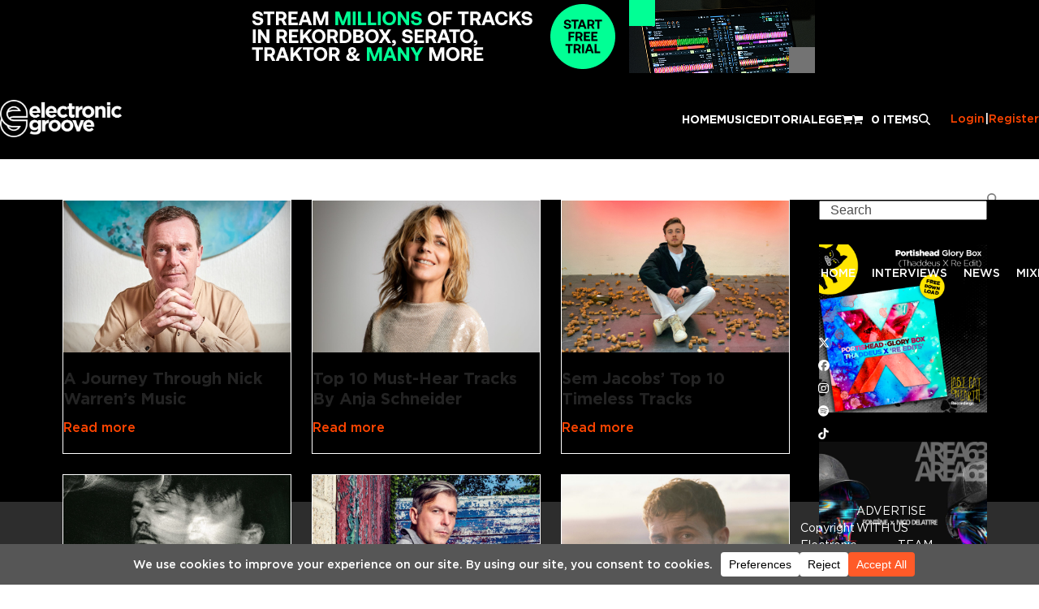

--- FILE ---
content_type: text/css
request_url: https://electronicgroove.com/wp-content/themes/TotalElectronic/style.css?ver=6.5
body_size: 7191
content:
/*
Theme Name: Total Electronic Groove
Template: Total
Version: 1.2
Text Domain: TotalElectronic
*/
/* Inherit base theme */
@import url("../Total/style.css");
/* ------------------------------------------
   EG design tokens
------------------------------------------ */
:root {
  --eg-orange: #FF4500;
  --eg-orange-dark: #E03E00;
  --eg-black: #111111;
  --eg-white: #ffffff;
  --eg-text: #111111;
  --eg-gray-50: #fafafa;
  --eg-gray-100: #f9f9f9;
  --eg-gray-150: #f5f5f5;
  --eg-gray-200: #eeeeee;
  --eg-gray-300: #dddddd;
  --eg-border: #e6e6e6;
  /* was referenced but not defined */
  --eg-shadow-soft: 0 2px 8px rgba(0, 0, 0, .06);
  --eg-radius: 12px;
  --eg-radius-sm: 6px;
  --eg-gap: 30px;
  --eg-font: Arial, Helvetica, sans-serif;
  --ticket_primary_color: #FF4500 !important;
  --ticket_secondary_color: #000000 !important;
  --wpex-pagination-link-color: #ffffff;
  --wpex-pagination-link-bg: #111111;
}
/* ------------------------------------------
   EG content accents
------------------------------------------ */
.eg-custom-content h2,
.eg-custom-content h3 {
  color: var(--eg-orange)
}
.eg-custom-content h2 {
  text-align: center
}
.eg-custom-content p,
.eg-custom-content ul li {
  font-size: 1.2rem
}
/* ------------------------------------------
   Various site bits kept
------------------------------------------ */
.vcex-posttypes-slider .wpex-slider-caption.over-image .excerpt {
  color: #999;
  font-size: 16px !important;
  padding: 0 1px 10px 10px !important
}
.vcex-posttype-slider-title {
  font-size: 26px;
  font-weight: 600 !important;
  color: #fff
}
.wpex-widget-recent-posts-date {
  font-size: 11px
}
.wpex-widget-recent-posts-title {
  font-size: 14px
}
.home-recent-posts h2.wpb_heading,
.home-recent-posts .widget_top-posts a {
  color: #fff;
}
.wpex-hamburger-icon>span, .wpex-hamburger-icon>span::before, .wpex-hamburger-icon>span::after {
  background: #fff;
}
.single-post #content-wrap,
.has-composer #content-wrap,
.search-results #content-wrap {
  padding-top: 0 !important
}
#content-wrap, .single-staff #content-wrap {
  padding-top: 50px !important
}
#primary {
  padding-bottom: 0 !important
}
/* Header */
#site-header-flex-aside-inner div.eg-profile-wrapper {
  display: flex;
  gap: 5px;
}
#site-header-flex-aside-inner div.eg-profile-wrapper>a {
  white-space: nowrap;
  color: var(--eg-orange)
}
/* Footer */
footer .footer-box {
  display: flex !important;
  justify-content: center;
  align-items: center;
  font-size: 14px
}
footer .footer-box .custom-img-container {
  max-width: 120px
}
footer .footer-box .custom-img-container img {
  width: 100%;
  display: block
}
footer .footer-box ul {
  display: flex;
  list-style: none;
  padding: 0;
  margin: 0
}
footer .footer-box ul li a {
  color: #fff !important;
  padding: 0 10px;
  text-decoration: none
}
footer .footer-box ul li a:hover {
  color: var(--eg-orange) !important
}
/* Horizontal banner */
#horizontal-banner-container img {
  width: 100%;
  display: block
}
/* Headlines and meta */
.single-post .meta-post-terms a,
.single-blog-article .meta-category,
.meta-post-terms,
.vcex-post-meta__separator,
.meta-author,
.single-post .meta-date {
  font-family: 'Gotham', sans-serif;
  color: var(--eg-orange);
  font-size: 1em;
  text-transform: uppercase;
  font-weight: 600;
  margin-bottom: 25px !important;
}
.single-post .meta-date, .meta-author {
  text-transform: none
}
.single-post-title {
  font-size: 3rem
}
.single-post .entry-title a:hover {
  color: var(--eg-orange) !important
}
/* Lists and pagination */
.wpex-bordered-list ul, .wpex-bordered-list {
  margin: 0;
  list-style: none;
  font-size: 18px;
  padding: 0
}
.page-numbers .ticon-angle-right {
  color: var(--eg-orange)
}
.page-numbers li .current {
  background: var(--eg-orange);
  color: #fff;
  border-radius: 0 !important
}
/* Lazy helper */
img.skip-lazy:not([loading]) {
  loading: lazy
}
/* ========== Home slider fixes ========== */
/* Fix selector typo so the rule actually applies */
.home-post-slider .sp-arrow::before {
  content: none !important;
}
/* VCEX Total slider caption overlay and text */
.home .vcex-posttypes-slider .wpex-slider-caption {
  position: absolute;
  left: 0;
  right: 0;
  bottom: 0;
  padding: 24px 28px;
  background: linear-gradient(180deg, rgba(0, 0, 0, 0) 0%, rgba(0, 0, 0, .55) 60%, rgba(0, 0, 0, .75) 100%);
  color: #fff;
  z-index: 3;
}
.home .vcex-posttype-slider-title {
  color: #fff !important;
  font-size: clamp(24px, 3.2vw, 38px);
  line-height: 1.15;
  font-weight: 800;
  margin: 0 0 6px 0;
  text-shadow: 0 2px 10px rgba(0, 0, 0, .35);
}
.home .vcex-posttype-slider-title a {
  color: inherit !important;
  text-decoration: none;
}
.home .vcex-posttypes-slider .wpex-slider-caption.over-image .excerpt {
  color: #f0f0f0;
  font-size: clamp(14px, 1.4vw, 18px) !important;
  line-height: 1.45;
  max-width: 900px;
  margin: 4px 0 10px 0;
  text-shadow: 0 1px 6px rgba(0, 0, 0, .3);
}
/* Make sure slides sit under the caption */
.home .vcex-posttypes-slider .slides>li img {
  width: 100%;
  height: auto;
  display: block;
  object-fit: cover;
}
.home .vcex-posttypes-slider .flex-control-nav {
  z-index: 4;
}
/* Slider Pro caption typography alignment */
.sp-slides-container {
  font-family: "Gotham", sans-serif;
  color: #fff;
}

/* Main slider title */
.sp-slides-container .vcex-posttype-slider-title a {
  color: #fff;
  font-size: 3rem;
  line-height: 1.1;
  font-weight: 800;
  text-decoration: none;
  text-shadow: 0 2px 10px rgba(0, 0, 0, .35);
}

/* Slider blurb */
.sp-slides-container p,
.sp-slides-container .vcex-posttypes-slider-excerpt,
.sp-slides-container p.vcex-posttypes-slider-excerpt {
  font-size: 1.8rem;
  line-height: 1.45;
  text-shadow: 0 1px 6px rgba(0, 0, 0, .3);
}
/* ========== Page hero image format ========== */
/* Base hero with background image from Total theme header */
.page-header {
  position: relative;
  background-size: cover;
  background-position: center center;
  background-repeat: no-repeat;
  color: #fff;
}
/* Soft overlay for readability */
/*
.page-header::before {
  content: "";
  position: absolute;
  inset: 0;
  background: linear-gradient(180deg, rgba(0, 0, 0, .35) 0%, rgba(0, 0, 0, .55) 100%);
  z-index: 0;
}
*/
/* Inner container above overlay */
.page-header .container,
.page-header .page-header-inner {
  position: relative;
  z-index: 1;
  padding: clamp(36px, 7vw, 88px) 0;
}
/* Title and optional blurb */
.page-header .page-header-title,
.page-header h1.entry-title {
  color: #fff;
  font-weight: 800;
  line-height: 1.1;
  font-size: clamp(28px, 4.2vw, 48px);
  margin: 0;
  text-shadow: 0 2px 12px rgba(0, 0, 0, .35);
}
.page-header .page-subheading,
.page-header p.lead {
  color: #f0f0f0;
  font-size: clamp(14px, 1.6vw, 18px);
  line-height: 1.45;
  margin-top: 10px;
  max-width: 980px;
  text-shadow: 0 1px 8px rgba(0, 0, 0, .3);
}
/* Breadcrumbs inside hero if enabled */
.page-header .site-breadcrumbs {
  margin-top: 12px;
  font-size: 13px;
  color: #eaeaea;
}
.page-header .site-breadcrumbs a {
  color: #ffffff;
  opacity: .9;
  text-decoration: none;
}
.page-header .site-breadcrumbs a:hover {
  color: #FF4500;
}
/* Compact hero variant */
.page-header.minimal,
.page-header.shrink {
  padding: clamp(24px, 5vw, 48px) 0;
}
/* Home slider meta cleanup for VCEX path */
.home .vcex-posttypes-slider .meta-date,
.home .vcex-posttypes-slider .meta-author {
  display: none !important;
}
.home .vcex-posttypes-slider .meta-category {
  display: block;
  margin-bottom: 8px;
}
.home .vcex-posttypes-slider .meta-category a {
  color: #FF4500 !important;
  text-transform: uppercase;
  font-weight: 700;
  font-size: clamp(12px, 1.6vw, 16px);
  text-decoration: none;
}
/* Keep title and blurb readable */
.home .vcex-posttype-slider-title {
  color: #fff !important;
}
.home .vcex-posttypes-slider .wpex-slider-caption.over-image .excerpt {
  color: #f0f0f0;
}
/* Home VCEX slider, minimal and scoped */
.home .vcex-posttypes-slider .vcex-posttypes-slider-caption {
  font-family: "Gotham", sans-serif;
}
/* hide unwanted meta inside the slider only */
.home .vcex-posttypes-slider .vcex-posttypes-slider-meta :is(.meta-date, .meta-author, .vcex-post-meta__separator) {
  display: none;
}
/* remove folder icon inside category */
.home .vcex-posttypes-slider .vcex-posttypes-slider-meta .meta-category .ticon {
  display: none;
}
/* category label */
.home .vcex-posttypes-slider .vcex-posttypes-slider-meta .meta-category a {
  color: #FF4500;
  text-transform: uppercase;
  font-weight: 700;
  font-size: 1.2rem;
  text-decoration: none;
}
/* title */
.home .vcex-posttypes-slider :is(.vcex-posttypes-slider-title, .vcex-posttypes-slider-title a) {
  color: #fff;
  font-size: 2.5rem;
  line-height: 1.15;
  font-weight: 800;
  text-decoration: none;
}
/* blurb */
.home .vcex-posttypes-slider .vcex-posttypes-slider-excerpt {
  color: #f0f0f0;
  font-size: 1.5rem;
  line-height: 1.45;
}
/* fix missing dot in your arrow rule */
.home-post-slider .sp-arrow::before {
  content: none;
}
/* Home VCEX slider: remove the category icon in every variant */
.home .vcex-posttypes-slider .vcex-posttypes-slider-meta .meta-category .ticon,
.home .vcex-posttypes-slider .vcex-posttypes-slider-meta .meta-category [class^="ticon-"],
.home .vcex-posttypes-slider .vcex-posttypes-slider-meta .meta-category [class*=" ticon-"],
.home .vcex-posttypes-slider .vcex-posttypes-slider-meta .meta-category .wpex-icon,
.home .vcex-posttypes-slider .vcex-posttypes-slider-meta .meta-category i,
.home .vcex-posttypes-slider .vcex-posttypes-slider-meta .meta-category::before,
.home .vcex-posttypes-slider .vcex-posttypes-slider-meta .meta-category a::before {
  display: none !important;
  content: none !important;
}
/* optional: tidy any left padding caused by removed icon */
.home .vcex-posttypes-slider .vcex-posttypes-slider-meta .meta-category {
  padding-left: 0;
}
/* ========== Single post hero — full width, all builders ========== */
/* A) Total theme legacy wrapper pattern */
.single-post .single-post-img,
.single-post .single-post-img figure,
.single-post .single-post-img .vc_single_image-wrapper,
.single-post .single-post-img img {
  display: block;
  width: 100vw;
  max-width: 100vw;
  margin-left: calc(50% - 50vw);
  margin-right: calc(50% - 50vw);
  height: auto;
}
/* B) WPBakery first image used as hero */
.single-post .entry .wpb_single_image:first-of-type {
  position: relative;
  width: 100vw;
  max-width: 100vw;
  left: 50%;
  margin-left: -50vw;
  /* breakout from centered container */
  margin-right: -50vw;
}
.single-post .entry .wpb_single_image:first-of-type .vc_single_image-wrapper,
.single-post .entry .wpb_single_image:first-of-type img {
  display: block;
  width: 100%;
  max-width: 100%;
  height: auto;
}
/* Remove WPBakery box chrome on the hero */
.single-post .entry .wpb_single_image:first-of-type .vc_box_border_grey {
  padding: 0;
  border: 0;
  box-shadow: none;
}
/* C) Gutenberg featured image hero */
.single-post .wp-block-post-featured-image,
.single-post .wp-block-post-featured-image img {
  display: block;
  width: 100vw;
  max-width: 100vw;
  margin-left: calc(50% - 50vw);
  margin-right: calc(50% - 50vw);
  height: auto;
}
/* Optional: guard against stray center text alignment adding gaps */
.single-post .entry .wpb_single_image:first-of-type,
.single-post .wp-block-post-featured-image {
  text-align: initial;
}
/* ------------------------------------------
   Eventin / Dokan
------------------------------------------ */
body.dokan-dashboard #content-wrap.container,
body.dokan-store .site-main {
  max-width: var(--wpex-container-max-width);
  width: var(--wpex-container-width);
  /*margin: 0 auto;*/
  margin: 60px auto 0;
}
/* store */
body.dokan-store .site-main #breadcrumbs {
  display: none;
}
body.dokan-store .dokan-store-wrap .dokan-store-sidebar {
  display: none;
}
body.dokan-store .site-main .content-area {
  width: 100%;
}
body.dokan-store .dokan-store-wrap .dokan-store-sidebar {
  flex: 1 1 auto;
}
body.dokan-store .dokan-store-wrap .dokan-single-store {
  width: var(--wpex-content-area-width);
}
/*
.dokan-single-store .profile-frame.profile-frame-no-banner .profile-layout-layout3 .profile-info-summery-wrapper .profile-info-summery {
  display: flex;
}
*/
/* ------------------------------------------
   Dokan small tweaks
------------------------------------------ */
.dokan-profile-completeness .dokan-alert {
  font-size: 1.1rem;
}
.dokan-form-horizontal .dokan-control-label,
.dokan-form-horizontal label,
.dokan-settings-content .dokan-settings-area .dokan-form-group .checkbox,
.dokan-social-profile label {
  font-size: 1.1rem;
}
.dokan-dashboard .dokan-orders-content {
  font-size: 0.9rem;
}
.dokan-dashboard .dokan-panel-body.general-details ul {
  display: flex;
  flex-direction: column;
  gap: 5px;
}
.dokan-dashboard .dokan-orders-content .add_note {
  padding: 5px 10px;
}
.dokan-orders-content .dokan-orders-area .dokan-order-filter-serach .dokan-left .dokan-form-group input {
  font-size: 12px;
}
/*
.dokan-dashboard .dokan-dash-sidebar ul.dokan-dashboard-menu li a {
  box-shadow: none
}
.select2-container--default .select2-selection--single .select2-selection__placeholder {
  font-size: 18px
}
.dokan-table {
  font-size: 1.1rem
}
*/
/* Fix Eventin icon color in Dokan sidebar */
body.dokan-dashboard #dokan-navigation ul.dokan-dashboard-menu li.eventin a svg {
  color: #111111 !important;
  fill: currentColor !important;
  stroke: currentColor !important;
}

/* When active or hovered, keep it white like the text */
body.dokan-dashboard #dokan-navigation ul.dokan-dashboard-menu li.eventin.active a svg,
body.dokan-dashboard #dokan-navigation ul.dokan-dashboard-menu li.eventin a:hover svg {
  color: #ffffff !important;
}

/* ------------------------------------------
   WooCommerce global
------------------------------------------ */
body.woocommerce,
body.woocommerce-cart,
body.woocommerce-checkout,
body.woocommerce-account,
body.woocommerce-order-received {
  background: #fff;
  font-family: var(--eg-font);
  color: var(--eg-text);
  font-size: 16px;
  /* new: base text */
}
/* Full page */
body.woocommerce-account #content-wrap.container {
  max-width: var(--wpex-container-max-width);
  width: var(--wpex-container-width);
  /*margin: 0 auto;*/
  margin: 60px auto 0;
  padding-top: 0 !important;
}
/* Notices */
.woocommerce-info,
.woocommerce-message,
.woocommerce-error,
.woocommerce-notice--success {
  background: var(--eg-gray-100);
  border-left: 4px solid var(--eg-orange);
  padding: 18px;
  border-radius: var(--eg-radius-sm);
  font-size: 15px;
  margin-bottom: 25px;
}
.woocommerce-info a,
.woocommerce-message a,
.woocommerce-error a,
.woocommerce-notice--success a {
  color: var(--eg-orange);
  font-weight: 700;
  text-decoration: none;
}
/* Forms */
.woocommerce form .form-row label {
  font-size: 15px !important;
  font-weight: 600;
  color: #222;
  margin-bottom: 5px;
  display: block;
}
.woocommerce input.input-text,
.woocommerce select,
.woocommerce textarea {
  border: 1px solid #ccc;
  border-radius: var(--eg-radius-sm);
  padding: 10px 14px;
  font-size: 15px !important;
  width: 100%;
  background: #fff;
  box-sizing: border-box;
}
.woocommerce .select2-container .select2-selection--single {
  height: 44px;
  border: 1px solid #ccc;
  border-radius: var(--eg-radius-sm)
}
.woocommerce .select2-selection__rendered {
  line-height: 44px;
  padding: 0 12px
}
.woocommerce .select2-selection__arrow {
  height: 44px
}
/* Buttons */
.woocommerce a.button,
.woocommerce button.button,
.woocommerce input.button,
.woocommerce #respond input#submit,
#place_order {
  background: var(--eg-orange) !important;
  color: #fff !important;
  font-family: var(--eg-font);
  font-weight: 500;
  font-size: 16px !important;
  /* closer to Eventin 18px */
  text-transform: uppercase;
  letter-spacing: 0.02em;
  line-height: 1.2;
  border: 1px solid var(--eg-orange);
  border-radius: 4px;
  /* Eventin uses 4px */
  padding: 15px 28px !important;
  /* slight bump in height */
  text-align: center;
  cursor: pointer !important;
  display: inline-block;
  text-decoration: none;
  transition: background-color .25s ease;
}
.woocommerce a.button:hover,
.woocommerce button.button:hover,
.woocommerce input.button:hover,
.woocommerce #respond input#submit:hover,
#place_order:hover {
  background: var(--eg-orange-dark) !important;
  color: #fff !important;
}
/* Full width buttons ONLY on the checkout page */
body.woocommerce-checkout .woocommerce .button,
body.woocommerce-checkout #place_order,
body.woocommerce-checkout button.button,
body.woocommerce-checkout a.button {
  width: 100% !important;
  display: block;
  text-align: center;
}
/* Tables */
.woocommerce table.shop_table,
.woocommerce-checkout-review-order-table,
.woocommerce-order-details table,
.woocommerce-order-downloads table {
  width: 100%;
  border: 1px solid var(--eg-gray-300);
  border-radius: 10px;
  overflow: hidden;
  margin-bottom: var(--eg-gap);
  background: #fff;
  border-collapse: collapse;
}
.woocommerce table.shop_table th,
.woocommerce-checkout-review-order-table th {
  padding: 14px 18px;
  font-size: 15px;
  font-weight: 600;
  background: var(--eg-gray-150);
  color: #000;
  text-transform: uppercase;
  letter-spacing: .3px;
  border-bottom: 1px solid var(--eg-gray-200);
  text-align: left;
}
.woocommerce table.shop_table td,
.woocommerce-checkout-review-order-table td {
  padding: 14px 18px;
  font-size: 15px;
  border-bottom: 1px solid var(--eg-gray-200);
  color: var(--eg-text);
  vertical-align: middle;
}
/* Cart */
.woocommerce-cart .cart-collaterals {
  width: 100%;
  box-sizing: border-box
}
.woocommerce-cart .cart-collaterals .cart_totals {
  background: var(--eg-gray-100);
  border: 1px solid var(--eg-border);
  border-radius: var(--eg-radius);
  padding: 15px;
  box-shadow: var(--eg-shadow-soft);
  margin-bottom: 20px;
}
.woocommerce-cart .cart_totals h2 {
  font-size: 16px !important;
  font-weight: 700;
  margin-bottom: 20px;
  color: #000
}
.woocommerce-cart table.shop_table td.product-quantity input.qty {
  font-size: 16px !important;
  line-height: 1.4;
  padding: 8px 10px
}
.woocommerce-cart .order-total td {
  font-weight: 700;
  color: var(--eg-orange)
}
.woocommerce table.cart .product-thumbnail img {
  max-width: 120px;
}
.woocommerce table.cart .product-remove {
  padding: 14px 3px;
}
.woocommerce-cart .cart_totals .wc-proceed-to-checkout {
  gap: 9px;
}
.woocommerce-cart .cart_totals .wc-proceed-to-checkout>div {
  margin: 0 !important;
}
.wpex-fw-checkout .woocommerce-checkout .col2-set {
  grid-template-columns: repeat(2, 1fr);
}
/* Coupon one line */
.woocommerce-cart .actions .coupon {
  align-items: center;
  gap: 10px;
  flex-wrap: nowrap
}
.woocommerce-cart .actions .coupon input#coupon_code {
  flex: 1 1 auto;
  min-width: 220px;
  margin: 0
}
.woocommerce-cart .actions .coupon button[name="apply_coupon"] {
  white-space: nowrap;
  line-height: 1.2;
  margin: 0
}
.woocommerce-cart td.actions .coupon button[name="apply_coupon"] {
  padding: 12px 22px !important
}
/* Checkout boxes */
.woocommerce-checkout #customer_details,
.woocommerce-checkout #order_review {
  background: var(--eg-gray-100);
  border: 1px solid var(--eg-border);
  border-radius: var(--eg-radius);
  padding: 30px;
  box-shadow: var(--eg-shadow-soft);
  margin-bottom: 30px;
}
.woocommerce-checkout h3,
.woocommerce-checkout #order_review_heading {
  font-size: 18px !important;
  font-weight: 700;
  margin-bottom: 20px;
  color: #000
}
/* Checkout typography fixes */
.woocommerce-checkout .select2-container--default .select2-selection--single .select2-selection__rendered,
.woocommerce-checkout .select2-container--default .select2-selection--single .select2-selection__placeholder {
  font-size: 15px !important
}
.woocommerce-checkout .select2-container .select2-selection--single {
  height: 44px
}
.woocommerce-checkout .select2-selection__rendered {
  line-height: 44px
}
/* Gateway title and Stripe box **/
#payment .wc_payment_methods .wc_payment_method>label {
  font-size: 18px !important;
  font-weight: 700;
  margin: 0 0 8px
}
#payment h3.wc-stripe-credit-card-heading {
  font-size: 18px !important
}
#payment .payment_box,
#payment .payment_box * {
  font-size: 14px !important;
  line-height: 1.45 !important
}
#payment .payment_box strong {
  font-size: 16px !important
}
/* fixes giant “Test mode” */
/* Order received summary and typography */
.woocommerce-order-received .woocommerce-notice+p {
  display: none !important
}
/* hides the extra pipe line */
.woocommerce-order-received .etn-thankyou-page-order-details {
  display: none !important
}
/* remove Eventin status line */
.woocommerce-order-received .woocommerce-customer-details {
  display: none !important
}
/* hide Billing Address block */
.woocommerce-order-received .woocommerce-order-overview {
  list-style: none;
  padding: 0;
  margin-bottom: 30px
}
.woocommerce-order-received .woocommerce-order-overview li {
  font-size: 16px;
  line-height: 1.7;
  font-weight: 400;
  margin-bottom: 8px
}
.woocommerce-order-received .woocommerce-order-overview li strong {
  font-weight: 600;
  font-size: 16px;
  color: #000
}
.woocommerce-order-details {
  margin: 40px 0
}
.woocommerce-order-details h2 {
  font-size: 20px !important;
  font-weight: 700;
  margin: 0 0 14px
}
/* tame “Order details” */
.woocommerce-order-details thead th {
  background: var(--eg-black);
  color: #fff;
  font-size: 14px;
  letter-spacing: .5px;
  padding: 16px 20px;
  text-transform: uppercase;
  text-align: left;
}
.woocommerce-order-details tfoot tr th,
.woocommerce-order-details tfoot tr td {
  background: var(--eg-gray-100) !important;
  color: var(--eg-text) !important;
  font-weight: 600;
  font-size: 15px;
  text-transform: uppercase;
  border-top: 1px solid var(--eg-gray-200);
  padding: 14px 18px;
  text-align: left;
}
.woocommerce-order-details tfoot .order-total td {
  color: var(--eg-orange) !important
}
/* Eventin block inside thank you */
.woocommerce-order-received [class*="etn"] h2,
.woocommerce-order-received [class*="etn"] h3 {
  font-size: 22px !important;
  font-weight: 700
}
.woocommerce-order-received [class*="etn"] thead th {
  font-size: 13px;
  text-transform: uppercase;
  letter-spacing: .3px
}
.woocommerce-order-received [class*="etn"] tbody td {
  font-size: 14px
}
/* ------------------------------------------
   My Account
------------------------------------------ */
body.woocommerce-account #content-wrap {
  padding-top: 40px !important
}
body.woocommerce-account .container,
body.woocommerce-account #primary {
  margin: 0 auto
}
body.woocommerce-account #content-wrap {
  padding-top: 40px !important
}
body.woocommerce-account .container,
body.woocommerce-account #primary {
  margin: 0 auto
}
body.woocommerce-account #customer_login {
  width: 100%;
  display: grid;
  grid-template-columns: 1fr 1fr;
  column-gap: 48px;
  row-gap: 0;
  align-items: start;
}
/* Normalize top spacing and titles */
body.woocommerce-account .u-column1,
body.woocommerce-account .u-column2 {
  margin-top: 0;
  padding-top: 0;
}
body.woocommerce-account .u-column1 form.login,
body.woocommerce-account .u-column2 form.register {
  margin-top: 0;
}
/* First input rows */
body.woocommerce-account .u-column1 .form-row:first-child,
body.woocommerce-account .u-column2 .form-row:first-child {
  margin-top: 4px;
}
/* Titles smaller and balanced */
body.woocommerce-account #customer_login .u-column1 h2,
body.woocommerce-account #customer_login .u-column2 h2 {
  font-size: 28px;
  line-height: 1.2;
  margin: 0 0 10px;
  font-weight: 800;
}
/* Helper text */
body.woocommerce-account .u-column2 form.register>p:not(.form-row) {
  font-size: 14.5px;
  line-height: 1.5;
  color: #444;
  margin: 6px 0 10px;
  max-width: 34ch;
}
/* Radio buttons */
body.woocommerce-account .u-column2 .form-row {
  margin-bottom: 8px;
}
body.woocommerce-account .u-column2 .form-row input[type="radio"]+label {
  margin-left: 6px;
  font-size: 15px;
}
/* Password eye: final fit */
body.woocommerce-account .password-input {
  position: relative;
}
body.woocommerce-account .password-input input[type="password"],
body.woocommerce-account .password-input input[type="text"] {
  height: 44px;
  line-height: 44px;
  padding-right: 56px;
  /* extra room so text never hits the eye */
}
body.woocommerce-account .password-input .show-password-input {
  position: absolute;
  top: 50%;
  right: 0;
  transform: translateY(-50%);
  line-height: 30px;
  background: #f4f4f4;
  color: unset;
  border-radius: 6px;
  box-shadow: inset 0 0 0 1px rgba(0, 0, 0, .06);
}
body.woocommerce-account .password-input .show-password-input::after {
  font-size: 14px;
  line-height: 1;
}
body.woocommerce-account .woocommerce-EditAccountForm .password-input .show-password-input {
  top: calc(50% - 5px);
}
/* Lost your password link */
body.woocommerce-account #customer_login .u-column1 p.lost_password {
  margin-top: 8px;
}
body.woocommerce-account #customer_login .u-column1 p.lost_password a {
  font-size: 14px;
  font-weight: 600;
}
/* Buttons */
body.woocommerce-account .button {
  min-height: 44px;
  padding: 0 22px;
  font-size: 15px;
}
.woocommerce-MyAccount-navigation {
  background: var(--eg-gray-100);
  border: 1px solid var(--eg-border);
  border-radius: var(--eg-radius);
  overflow: hidden;
}
.woocommerce-MyAccount-navigation ul {
  list-style: none;
  margin: 0;
  padding: 0
}
.woocommerce-MyAccount-navigation li {
  border-bottom: 1px solid var(--eg-gray-200)
}
.woocommerce-MyAccount-navigation li:last-child {
  border-bottom: 0
}
.woocommerce-MyAccount-navigation a {
  display: block;
  padding: 14px 22px;
  font-size: 16px;
  font-weight: 600;
  color: #111;
  text-decoration: none;
  transition: background-color .25s, color .25s;
}
.woocommerce-MyAccount-navigation a:hover {
  background: #fff3ed;
  color: var(--eg-orange)
}
.woocommerce-MyAccount-navigation .is-active a {
  background: var(--eg-orange);
  color: #fff
}
.woocommerce-MyAccount-content {
  background: #fff;
  border: 1px solid var(--eg-border);
  border-radius: var(--eg-radius);
  padding: 28px;
  box-shadow: var(--eg-shadow-soft);
}
.woocommerce-MyAccount-content h2 {
  font-size: 22px;
  margin: 0 0 14px
}
.woocommerce-MyAccount-content p,
.woocommerce-MyAccount-content a,
.woocommerce-MyAccount-content li {
  font-size: 16px;
  line-height: 1.5
}
.woocommerce-MyAccount-content a {
  color: var(--eg-orange);
  text-decoration: none
}
.woocommerce-MyAccount-content a:hover {
  text-decoration: underline
}
/* Buttons in account */
.woocommerce-MyAccount-content .button,
.woocommerce-MyAccount-content a.button {
  background: var(--eg-orange) !important;
  color: #fff !important;
  border: 0;
  border-radius: 6px;
  padding: 12px 20px !important;
  font-weight: 700;
  text-transform: uppercase;
  letter-spacing: .5px;
}
.woocommerce-MyAccount-content .button:hover,
.woocommerce-MyAccount-content a.button:hover {
  background: var(--eg-orange-dark) !important
}
.woocommerce-MyAccount-content .woocommerce-info,
.woocommerce-MyAccount-content .woocommerce-message,
.woocommerce-MyAccount-content .woocommerce-error {
  border-left: 4px solid var(--eg-orange);
  background: var(--eg-gray-100);
  padding: 16px;
  border-radius: 6px;
  margin-bottom: 18px;
  font-size: 15px;
}
/* Checkout: spacing above "Billing details" title */
body.woocommerce-checkout #customer_details .woocommerce-billing-fields>h3 {
  margin: 18px 0 20px 0;
  /* top 18, bottom 20 to match the rest */
}
/* Checkout saved card row and place order row spacing */
body.woocommerce-checkout form.woocommerce-checkout #payment .woocommerce-SavedPaymentMethods-saveNew.form-row {
  margin-top: 14px;
  margin-bottom: 4px;
}
body.woocommerce-checkout form.woocommerce-checkout #payment .place-order.form-row {
  margin-top: 4px;
}
/* Woo Checkout Terms accordion cleanup */
body.woocommerce-checkout .woocommerce-terms-and-conditions-wrapper,
body.woocommerce-checkout .woocommerce-terms-and-conditions {
  font-size: 14px;
  line-height: 1.5;
}
body.woocommerce-checkout .woocommerce-terms-and-conditions-wrapper strong,
body.woocommerce-checkout .woocommerce-terms-and-conditions strong {
  font-size: 14px;
  font-weight: 600;
}
body.woocommerce-checkout .woocommerce-terms-and-conditions-wrapper p {
  margin-bottom: 10px;
}
body.woocommerce-checkout .woocommerce-terms-and-conditions-wrapper h2,
body.woocommerce-checkout .woocommerce-terms-and-conditions-wrapper h3,
body.woocommerce-checkout .woocommerce-terms-and-conditions-wrapper h4 {
  font-size: 16px;
  margin-bottom: 8px;
  font-weight: 600;
}
/* ------------------------------------------
   Eventin / Dokan
------------------------------------------ */
.etn-sidebar .etn-widget .etn-social a {
  color: var(--wpex-gray-700);
  font-size: 1.8rem;
}
.etn-sidebar .etn-widget .etn-social a:hover {
  text-decoration: none;
  color: var(--eg-orange);
}
/* ajuste social icons */
.etn-sidebar .etn-widget .etn-social a.etn-etn-icon,
.etn-single-event-speaker-block .etn-single-event-speaker-grid-wrapper .etn-social a.etn-etn-icon {
  text-decoration: none;
}
.etn-sidebar .etn-widget .etn-social a.etn-etn-icon::before,
.etn-single-event-speaker-block .etn-single-event-speaker-grid-wrapper .etn-social a.etn-etn-icon:before {
  content: none;
}
/* imagen en schedule */
.schedule-tab-wrapper .etn-schedule-speaker .etn-schedule-single-speaker a:hover {
  text-decoration: none;
}
.schedule-tab-wrapper .etn-schedule-speaker .etn-schedule-single-speaker img {
  width: auto;
  height: 50px;
  -o-object-fit: unset;
  object-fit: unset;
}
/* imagen artistas en evento */
.etn-single-event-speaker-block .etn-single-event-speaker-grid-wrapper .etn-se-speaker-item .etn-speaker-image {
  display: flex;
  justify-content: center;
}
.etn-single-event-speaker-block .etn-single-event-speaker-grid-wrapper .etn-se-speaker-item .etn-speaker-image>a {
  display: flex;
  width: 100px;
  height: 100px;
  overflow: hidden;
}
.etn-single-event-speaker-block .etn-single-event-speaker-grid-wrapper .etn-speaker-image img {
  width: 100px;
  height: auto;
  /*object-fit: cover;
    object-position: center;*/
}
/* single event */
body.single-etn .post-pagination {
  display: none;
}
.etn-event-single-content-wrap .etn-event-meta {}
/* search events */
/*
.etn_search_wraper form.etn_event_inline_form .etn-event-search-wrapper .input-group:nth-child(3),
.etn-advanced-search-form form.etn_event_inline_form .etn-event-search-wrapper .input-group:nth-child(3) {
	display: none;
}
*/
.etn-event-search-wrapper {
  grid-template-columns: repeat(3, 1fr);
}
body.search.search-results .site-main {
  padding-top: 50px
}
.etn-event-search-wrapper {
  font-size: 1.2rem;
  font-weight: normal;
}
.etn-event-search-wrapper .etn_event_select, .etn-event-search-wrapper .form-control {
  line-height: var(--wpex-input-line-height);
  transition: var(--wpex-input-transition);
  padding: var(--wpex-input-padding);
  border-radius: var(--wpex-input-border-radius);
}
.search-button-wrapper button.etn-btn.etn-btn-primary {
  padding: 5px 10px;
}
.etn-btn:hover,
button.etn-btn.etn-btn-primary:hover {
  background-color: var(--eg-orange-dark);
}
/* event list */
.etn-event-related-post .etn-row>div,
.etn-event-wrapper>div {
  display: flex;
  /*align-items: end;*/
}
.etn-event-item {
  display: flex;
  flex-direction: column;
  min-height: 0px;
  width: 100%;
}
.etn-event-item .etn-event-thumb {
  height: 380px;
  margin-bottom: 20px;
}
.etn-event-item .etn-event-thumb>a {
  height: 100%;
  width: 100%;
  overflow: hidden;
}
.etn-event-item .etn-event-thumb img {
  width: 100%;
  height: 100%;
  object-fit: cover;
}
.etn-event-item .etn-event-location {
  color: #111111;
}
.etn-event-style2 .etn-event-date,
.etn-event-style2 .etn-event-date span,
.etn-event-style2 .etn-event-date a {
  font-size: 13px;
  font-weight: 500;
  color: #444444;
  color: var(--eg-orange)
}
/* ------------------------------------------
   Responsive quick tweaks
------------------------------------------ */
@media (max-width:992px) {
  footer .footer-box ul {
    font-size: 1rem !important
  }
  .woocommerce-account {
    flex-direction: column
  }
  .woocommerce-MyAccount-navigation,
  .woocommerce-MyAccount-content {
    width: 100%;
    flex: 0 0 auto
  }
  .woocommerce-MyAccount-navigation {
    margin-bottom: 20px
  }
  .woocommerce-checkout #customer_details,
  .woocommerce-checkout #order_review {
    flex: 0 0 100%;
    margin-right: 0
  }
  .woocommerce-MyAccount-content {
    order: 1
  }
  .woocommerce-MyAccount-navigation {
    order: 2
  }
  .woocommerce-MyAccount-navigation li a {
    font-size: 16px
  }
}
@media (max-width:768px) {
  body.woocommerce-account .woocommerce {
    display: block
  }
  body.woocommerce-account #customer_login {
    grid-template-columns: 1fr;
    row-gap: 32px;
  }
  .woocommerce-MyAccount-navigation {
    margin-bottom: 18px
  }
  .woocommerce-cart td.actions .coupon {
    display: inline-flex;
    align-items: center;
    gap: 10px;
    flex-wrap: nowrap;
    vertical-align: middle
  }
  .woocommerce-cart td.actions .coupon input#coupon_code {
    width: 220px;
    margin: 0
  }
  .woocommerce-cart td.actions .coupon button[name="apply_coupon"] {
    white-space: nowrap;
    margin: 0
  }
  .single-post-title {
    font-size: 2.8rem
  }
  .woocommerce .button, #place_order {
    width: 100% !important;
    text-align: center;
    padding: 14px 20px !important;
    font-size: 16px !important;
    box-sizing: border-box
  }
  .woocommerce table.shop_table th,
  .woocommerce table.shop_table td,
  .woocommerce-order-details th,
  .woocommerce-order-details td,
  .woocommerce-order-downloads th,
  .woocommerce-order-downloads td,
  .woocommerce-checkout-review-order-table th,
  .woocommerce-checkout-review-order-table td {
    font-size: 14px !important;
    padding: 12px 16px !important
  }
  .woocommerce-order-received .woocommerce-order-overview li,
  .woocommerce-order-received .woocommerce-order-overview li strong {
    font-size: 15px
  }
  .woocommerce-cart .cart-collaterals {
    flex-direction: column
  }
  .woocommerce table.shop_table_responsive tr td.product-thumbnail {
    text-align: center;
  }
}
/* Mobile spacing */
@media (max-width:768px) {
  .page-header .container,
  .page-header .page-header-inner {
    padding: 36px 0;
  }
  body.woocommerce-account #content-wrap.container_,
  body.dokan-dashboard #content-wrap.container {
    margin: 30px auto 0;
    /*
    margin: 0 auto;
    padding: 0 12px 40px;
    margin: 20px auto 40px;
    */
  }
}
/* Tighten slider padding on small screens */
@media (max-width:640px) {
  .home .vcex-posttypes-slider .wpex-slider-caption {
    padding: 16px 18px;
  }
  .wpex-fw-checkout .woocommerce-checkout .col2-set {
    grid-template-columns: 1fr;
  }
}
@media (max-width:480px) {
  .post-slider-hidden .vcex-blog-entry-readmore-wrap {
    margin-top: 0 !important
  }
  .home-heading-row p {
    font-size: 25px !important
  }
  #copyright {
    font-size: 12px
  }
  footer .footer-box ul {
    display: none !important
  }
  body.woocommerce-account #customer_login {
    grid-template-columns: 1fr;
    row-gap: 28px;
  }
  /* tighten column padding if any theme spacing leaks in */
  body.woocommerce-account .u-column1,
  body.woocommerce-account .u-column2 {
    margin: 0;
    padding: 0;
  }
  /* keep inputs readable and eye well placed */
  body.woocommerce-account .password-input input[type="password"],
  body.woocommerce-account .password-input input[type="text"] {
    padding-right: 52px;
  }
  /* buttons can stay full width or comment next two lines to keep auto */
  body.woocommerce-account .button {
    width: 100%;
  }
}/* Add spacing under password field on My Account login */
body.woocommerce-account .password-input {
  margin-bottom: 20px !important;
}


--- FILE ---
content_type: text/css
request_url: https://electronicgroove.com/wp-content/themes/TotalElectronic/custom-overrides.css?ver=1764968045
body_size: 13850
content:
:root {}
/* ------------------------------------------
   EG Custom
------------------------------------------ */
a {
  color: var(--wpex-link-color, var(--wpex-accent));
  text-decoration-line: var(--wpex-link-decoration-line);
  text-decoration-color: var(--wpex-link-decoration-color);
  text-decoration-style: var(--wpex-link-decoration-style);
  text-decoration-thickness: var(--wpex-link-decoration-thickness);
  text-underline-offset: var(--wpex-link-underline-offset)
}
a:hover {
  color: var(--wpex-hover-link-color, var(--wpex-link-color, var(--wpex-accent)))
}
a:where(:not([class*=wpex-decoration-])):hover {
  text-decoration-line: var(--wpex-hover-link-decoration-line, var(--wpex-link-decoration-line));
  text-decoration-color: var(--wpex-hover-link-decoration-color, var(--wpex-link-decoration-color));
  text-decoration-style: var(--wpex-hover-link-decoration-style, var(--wpex-link-decoration-style));
  text-decoration-thickness: var(--wpex-hover-link-decoration-thickness, var(--wpex-link-decoration-thickness));
  text-underline-offset: var(--wpex-hover-link-underline-offset, var(--wpex-link-underline-offset))
}
.wp-person a:focus .gravatar,
a:focus,
a:focus .media-icon img,
a:focus .plugin-icon {
  box-shadow: none;
}
/* -------------------------------------
   Overwrite colors
   ------------------------------------- */
.events_calendar_list .calendar-event-details .event-calendar-action .etn-btn, .events_calendar_list .calendar-event-details .event-calendar-action .etn-price.event-calendar-details-btn {
  background-color: var(--eg-orange);
}
.events_calendar_list .fc .fc-list-event-title a {
  background-color: var(--eg-orange);
}
.etn-rsvp-form-wrapper {
  --rsvp-primary: var(--eg-orange);
  --rsvp-primary-hover: var(--eg-orange-dark);
  --rsvp-inactive-color: #cccedb;
  --rsvp-success-color: #02bb8e;
  --rsvp-danger-color: #f42929;
  --rsvp-text-color: #000000;
  --rsvp-gray: #e0e0e0;
  border-radius: 6px;
  box-shadow: 0 0 30px rgba(0, 0, 0, .03);
  margin-bottom: 45px;
  padding: 30px 40px
}
.rsvp-attendee-list .view-all-button:hover {
  color: var(--eg-orange);
}
.etn-bulk-attendee .etn_bulk_attendee:checked+label:before {
  background-color: var(--eg-orange);
  border-color: var(--eg-orange);
}
.attr-btn-primary, .etn-attendee-form .etn-btn, .etn-btn, .etn-settings-dashboard .button-primary, .etn-ticket-widget .etn-btn, .etn-zoom-btn, button.etn-btn.etn-btn-primary {
  background-color: var(--eg-orange);
}
.attr-btn-primary.etn-btn-border, .etn-attendee-form .etn-btn.etn-btn-border, .etn-btn.etn-btn-border, .etn-settings-dashboard .button-primary.etn-btn-border, .etn-ticket-widget .etn-btn.etn-btn-border, .etn-zoom-btn.etn-btn-border, button.etn-btn.etn-btn-primary.etn-btn-border {
  border: 1px solid var(--eg-orange);
  color: var(--eg-orange);
}
.attr-btn-primary.etn-btn-border:hover, .etn-attendee-form .etn-btn.etn-btn-border:hover, .etn-btn.etn-btn-border:hover, .etn-settings-dashboard .button-primary.etn-btn-border:hover, .etn-ticket-widget .etn-btn.etn-btn-border:hover, .etn-zoom-btn.etn-btn-border:hover, button.etn-btn.etn-btn-primary.etn-btn-border:hover {
  border-color: var(--eg-orange-dark);
  color: #fff;
  text-decoration: none;
}
.attr-btn-primary.etn-btn-secondary, .etn-attendee-form .etn-btn.etn-btn-secondary, .etn-btn.etn-btn-secondary, .etn-settings-dashboard .button-primary.etn-btn-secondary, .etn-ticket-widget .etn-btn.etn-btn-secondary, .etn-zoom-btn.etn-btn-secondary, button.etn-btn.etn-btn-primary.etn-btn-secondary {
  background-color: var(--eg-orange-dark);
}
.attr-btn-primary.etn-btn-secondary:hover, .etn-attendee-form .etn-btn.etn-btn-secondary:hover, .etn-btn.etn-btn-secondary:hover, .etn-settings-dashboard .button-primary.etn-btn-secondary:hover, .etn-ticket-widget .etn-btn.etn-btn-secondary:hover, .etn-zoom-btn.etn-btn-secondary:hover, button.etn-btn.etn-btn-primary.etn-btn-secondary:hover {
  background-color: var(--eg-orange);
}
.etn-radio-btn>img {
  border: 1px solid var(--eg-orange);
  border-radius: 6px;
  -webkit-border-radius: 6px;
  -ms-border-radius: 6px;
  cursor: pointer;
  max-width: 100%
}
.etn-radio-btn>input[type=radio]:checked+img {
  border: 1px solid var(--eg-orange-dark);
}
.etn-single-event-attendee-btn:hover {
  background-color: var(--eg-orange);
}
.wrap-seat-plan-form .etn-checkout-button {
  background-color: var(--eg-orange);
}
.ant-btn.etn-fend-dropdown-trigger:focus,
.ant-btn.etn-fend-dropdown-trigger:hover {
  background: var(--eg-orange) !important;
}
.ant-btn.etn-fend-dropdown-trigger:focus,
.ant-btn.etn-fend-dropdown-trigger:hover {
  background: var(--eg-orange) !important;
}
#etn_multivendor_form .etn-close-button,
.etn-frontend-dashboard .etn-close-button,
.etn-mltv-event-attendee-list .etn-close-button,
.etn-mltv-modal-wrapper .ant-modal-content .etn-close-button {
  background-color: var(--eg-orange);
}
#etn_multivendor_form .ant-switch-checked,
#etn_multivendor_form .ant-switch-checked:focus,
.etn-frontend-dashboard .ant-switch-checked,
.etn-frontend-dashboard .ant-switch-checked:focus,
.etn-mltv-event-attendee-list .ant-switch-checked,
.etn-mltv-event-attendee-list .ant-switch-checked:focus,
.etn-mltv-modal-wrapper .ant-modal-content .ant-switch-checked,
.etn-mltv-modal-wrapper .ant-modal-content .ant-switch-checked:focus {
  background: var(--eg-orange);
}
.etn-mltv-events-list .row-actions a {
  color: var(--eg-orange);
}
.etn-mltv-events-list .row-actions a:hover {
  color: var(--eg-orange);
}
#etn_multivendor_form .etn-mltv-event-app .ant-steps-item-container .ant-steps-item-tail:after,
.etn-frontend-dashboard .etn-mltv-event-app .ant-steps-item-container .ant-steps-item-tail:after {
  background-color: var(--eg-orange);
  height: 2px
}
#etn_multivendor_form .etn-mltv-event-app .ant-steps-item-finish>.ant-steps-item-container>.ant-steps-item-content>.ant-steps-item-title:after,
.etn-frontend-dashboard .etn-mltv-event-app .ant-steps-item-finish>.ant-steps-item-container>.ant-steps-item-content>.ant-steps-item-title:after {
  background-color: var(--eg-orange);
}
.ant-menu-light.ant-menu-horizontal>.ant-menu-item:hover::after,
.ant-menu-light>.ant-menu.ant-menu-horizontal>.ant-menu-item:hover::after,
.ant-menu-light.ant-menu-horizontal>.ant-menu-submenu:hover::after,
.ant-menu-light>.ant-menu.ant-menu-horizontal>.ant-menu-submenu:hover::after,
.ant-menu-light.ant-menu-horizontal>.ant-menu-item-active::after,
.ant-menu-light>.ant-menu.ant-menu-horizontal>.ant-menu-item-active::after,
.ant-menu-light.ant-menu-horizontal>.ant-menu-submenu-active::after,
.ant-menu-light>.ant-menu.ant-menu-horizontal>.ant-menu-submenu-active::after,
.ant-menu-light.ant-menu-horizontal>.ant-menu-item-open::after,
.ant-menu-light>.ant-menu.ant-menu-horizontal>.ant-menu-item-open::after,
.ant-menu-light.ant-menu-horizontal>.ant-menu-submenu-open::after,
.ant-menu-light>.ant-menu.ant-menu-horizontal>.ant-menu-submenu-open::after {
  border-bottom-color: var(--eg-orange);
}
.etn-ticket-logo-wrapper img {
  /*
  background-color: #000;
  padding: 10px;
  */
  content: url("./images/eg-logo-mail.jpg");
}
/* ------------------------------------------
   Eventin dashboard
------------------------------------------ */
.ant-spin .ant-spin-dot-holder {
  color: #ff7c4c;
}
.ant-btn.ant-btn-variant-solid {
  background: var(--eg-orange) !important;
  border-color: var(--eg-orange) !important;
}
.ant-btn-variant-solid:not(:disabled):not(.ant-btn-disabled):hover {
  background: #ff7c4c;
}
.ant-btn-variant-outlined:not(:disabled):not(.ant-btn-disabled):hover,
.ant-btn-variant-dashed:not(:disabled):not(.ant-btn-disabled):hover {
  color: #ff7c4c !important;
  border-color: #ff7c4c !important;
}
.ant-btn-variant-outlined:not(:disabled):not(.ant-btn-disabled):focus,
.ant-btn-variant-dashed:not(:disabled):not(.ant-btn-disabled):focus {
  border-color: #ff7c4c !important;
}
.ant-btn.ant-btn-color-default.ant-btn-variant-text,
.ant-btn.ant-btn-color-default.ant-btn-variant-text:hover {
  color: #ff7c4c !important;
}
.event-actions .ant-btn:hover span.anticon {
  color: var(--eg-orange) !important;
}
.ant-typography.eventin-text, .etn-add-ticket .anticon, .ant-select-arrow .anticon {
  color: #ff7c4c !important;
}
.ant-segmented .ant-segmented-item-selected {
  color: #ff7c4c !important;
}
.template-card-item .css-lavw9n, .template-card-item .css-1wix9xo {
  border: 2px solid #ff7c4c;
}
.ant-alert-action button {
  color: #ff7c4c;
  border: 1px solid #ff7c4c;
}
.ant-menu:not(.ant-menu-horizontal) .ant-menu-item-selected {
  color: #ffd9cc;
  background-color: #ffe6d6;
  border-radius: 4px;
}
.ant-menu-light .ant-menu-submenu-selected>.ant-menu-submenu-title,
.ant-menu-light>.ant-menu .ant-menu-submenu-selected>.ant-menu-submenu-title {
  color: var(--eg-orange);
}
.ant-menu-light .ant-menu-item-selected,
.ant-menu-light>.ant-menu .ant-menu-item-selected {
  color: var(--eg-orange);
}
.ant-menu-light.ant-menu-horizontal>.ant-menu-item-selected::after,
.ant-menu-light>.ant-menu.ant-menu-horizontal>.ant-menu-item-selected::after,
.ant-menu-light.ant-menu-horizontal>.ant-menu-submenu-selected::after,
.ant-menu-light>.ant-menu.ant-menu-horizontal>.ant-menu-submenu-selected::after {
  border-bottom-color: var(--eg-orange);
}
.ant-radio-button-wrapper-checked:not(.ant-radio-button-wrapper-disabled) {
  color: var(--eg-orange);
  border-color: var(--eg-orange) !important;
}
.ant-radio-button-wrapper-checked:not(.ant-radio-button-wrapper-disabled):hover {
  color: var(--eg-orange);
}
.ant-radio-button-wrapper:hover {
  color: var(--eg-orange);
}
.eventin-create-event-form .ant-input-affix-wrapper:hover,
.eventin-create-event-form .ant-input-affix-wrapper:focus {
  border-color: var(--eg-orange) !important;
}
#etn_multivendor_form .ant-switch-checked,
#etn_multivendor_form .ant-switch-checked:focus,
.etn-frontend-dashboard .ant-switch-checked,
.etn-frontend-dashboard .ant-switch-checked:focus,
.etn-mltv-event-attendee-list .ant-switch-checked,
.etn-mltv-event-attendee-list .ant-switch-checked:focus,
.etn-mltv-modal-wrapper .ant-modal-content .ant-switch-checked,
.etn-mltv-modal-wrapper .ant-modal-content .ant-switch-checked:focus {
  background: var(--eg-orange);
}
.ant-switch.ant-switch-checked:hover:not(.ant-switch-disabled) {
  background: var(--eg-orange);
}
.event-list-wrapper .ant-picker-outlined:hover {
  border-color: var(--eg-orange);
}
.ant-picker:hover, .ant-picker:focus {
  border-color: var(--eg-orange);
}
.ant-picker-range .ant-picker-active-bar {
  background: var(--eg-orange);
}
.ant-picker-outlined:hover {
  border-color: #ffd9cc;
}
.ant-picker-outlined:focus, .ant-picker-outlined:focus-within {
  border-color: var(--eg-orange);
}
.ant-select-outlined:not(.ant-select-disabled):not(.ant-select-customize-input):not(.ant-pagination-size-changer):hover .ant-select-selector,
.ant-select-focused.ant-select-outlined:not(.ant-select-disabled):not(.ant-select-customize-input):not(.ant-pagination-size-changer) .ant-select-selector {
  border-color: rgba(255, 69, 0, .7);
}
.ant-select-selector input.ant-select-selection-search-input {
  border: none;
  box-shadow: none;
}
.ant-select-dropdown.ant-select-item-option-selected:not(.ant-select-item-option-disabled) .ant-select-item-option-state {
  color: var(--eg-orange);
}
.ant-checkbox-checked .ant-checkbox-inner {
  background-color: hsl(16, 100%, 50%);
  border-color: var(--eg-orange);
}
.ant-checkbox-wrapper:not(.ant-checkbox-wrapper-disabled):hover .ant-checkbox-checked:not(.ant-checkbox-disabled) .ant-checkbox-inner {
  background-color: #ff7c4c;
}
.ant-checkbox-indeterminate .ant-checkbox-inner:after {
  background-color: #ff7c4c;
}
.ant-checkbox-wrapper:not(.ant-checkbox-wrapper-disabled):hover .ant-checkbox-inner,
.ant-checkbox:not(.ant-checkbox-disabled):hover .ant-checkbox-inner {
  border-color: #ff7c4c;
}
.ant-input-outlined:hover {
  border-color: #ff7c4c;
}
.ant-table-wrapper .ant-table-tbody .ant-table-row.ant-table-row-selected>.ant-table-cell {
  background: #ffd9cc;
}
.ant-select-dropdown .ant-select-item-option-selected:not(.ant-select-item-option-disabled) {
  color: var(--eg-orange);
  background-color: #ffd9cc;
}
.ant-select-outlined:not(.ant-select-disabled):not(.ant-select-customize-input):not(.ant-pagination-size-changer):hover .ant-select-selector {
  border-color: var(--eg-orange);
}
.ant-pagination .ant-pagination-item-active {
  border-color: var(--eg-orange);
}
.ant-pagination .ant-pagination-item-active a {
  color: var(--eg-orange);
}
.ant-pagination .ant-pagination-item-active:hover {
  border-color: #ff7c4c;
}
.ant-pagination .ant-pagination-item-active:hover a {
  color: #ff7c4c;
}
/*
#etn_multivendor_form .etn-mltv-event-app .ql-container {
  height: 650px;
}
.ant-form-item .ant-form-item-control-input-content > div{
    height: 350px;
}
*/
/* ------------------------------------------
   WooCommerce
------------------------------------------ */
body.woocommerce-cart .page-header .container,
body.woocommerce-cart .page-header .page-header-inner,
body.woocommerce-checkout .page-header .container,
body.woocommerce-checkout .page-header .page-header-inner {
  padding: 24px 0;
}
/* Unified header styling for Cart & Checkout */
body.woocommerce-cart .page-header,
body.woocommerce-checkout .page-header,
body.woocommerce-cart .page-header .container,
body.woocommerce-checkout .page-header .container,
body.woocommerce-cart .page-header .page-header-inner,
body.woocommerce-checkout .page-header .page-header-inner {
  padding-top: 20px;
  padding-bottom: 10px;
  margin-bottom: 0;
}
/* Title typography for Cart & Checkout */
body.woocommerce-cart .page-header .page-header-title,
body.woocommerce-checkout .page-header .page-header-title,
body.woocommerce-cart .page-header h1.entry-title,
body.woocommerce-checkout .page-header h1.entry-title {
  font-family: Gotham, sans-serif;
  font-weight: 600;
  font-size: 36px;
  /* consistent font size */
  color: #000000;
  text-transform: uppercase;
  letter-spacing: 2px;
  text-shadow: none;
  /* remove shadow */
  margin: 0;
  text-align: left;
}
/* — Woo My Account: ocultar cualquier prompt de vendor — */
body.woocommerce-account .dokan-become-vendor,
body.woocommerce-account .dokan-customer-migration,
body.woocommerce-account a[href*="become-a-vendor"],
body.woocommerce-account a[href*="become-vendor"],
body.woocommerce-account a[href*="seller-setup"],
body.woocommerce-account a[href*="apply-vendor"],
body.woocommerce-account a[href*="vendor-registration"] {
  display: none !important;
}
/* Tighten "I am a customer" / "I am a vendor" row */
body.woocommerce-account #customer_login .u-column2 .user-role {
  margin: 8px 0 12px;
}
body.woocommerce-account #customer_login .u-column2 .user-role br {
  display: none;
  /* remove forced line break */
}
body.woocommerce-account #customer_login .u-column2 .user-role label.radio {
  display: inline-flex;
  align-items: center;
  gap: 8px;
  /* space between dot and text */
  margin: 0 18px 0 0;
  /* space between the two options */
  font-size: 15px;
}
body.woocommerce-account #customer_login .u-column2 .user-role input[type="radio"] {
  margin: 0;
  /* align dots perfectly */
}
/* promoter disable */
body.woocommerce-account #customer_login p.vendor-customer-registration .radio:last-child {
  display: none;
}
/* Vendor registration (Dokan) typography normalization */
body.woocommerce-account .show_if_seller,
#dokan-vendor-register,
#dokan-seller-setup,
#dokan-vendor-dashboard {
  font-family: Arial, sans-serif;
}
/* Section titles (Shop URL, Address, etc.) */
body.woocommerce-account .show_if_seller h2,
body.woocommerce-account .show_if_seller h3,
body.woocommerce-account .show_if_seller h4 {
  font-size: 20px;
  font-weight: 700;
  margin: 16px 0 10px;
  line-height: 1.3;
}
/* Field labels */
body.woocommerce-account .show_if_seller label {
  font-size: 15px;
  font-weight: 600;
  color: #111;
}
/* Inputs & selects */
body.woocommerce-account .show_if_seller input[type="text"],
body.woocommerce-account .show_if_seller input[type="email"],
body.woocommerce-account .show_if_seller input[type="url"],
body.woocommerce-account .show_if_seller select {
  font-size: 15px;
  height: 44px;
  border-radius: 6px;
}
/* Small helper text under Shop URL or Address */
body.woocommerce-account .show_if_seller small,
body.woocommerce-account .show_if_seller .form-text,
body.woocommerce-account .show_if_seller p.description {
  font-size: 13px;
  color: #555;
  line-height: 1.4;
  margin-top: 4px;
}
/* Field group spacing */
body.woocommerce-account .show_if_seller .form-row {
  margin-bottom: 12px;
}
/* === My Account → Addresses: align + typography === */
/* Scope to the Addresses screen only */
body.woocommerce-account .woocommerce-Addresses {}
/* Intro paragraph */
body.woocommerce-account .woocommerce-Addresses~.woocommerce .woocommerce-MyAccount-content>p,
body.woocommerce-account .woocommerce-Addresses .woocommerce-MyAccount-content>p,
body.woocommerce-account .woocommerce-MyAccount-content>p:first-child {
  text-align: left;
  font-size: 15px;
  color: #555;
}
/* Section header row: title left, "Edit" link to the right on same line */
body.woocommerce-account .woocommerce-Addresses .woocommerce-Address-title.title {
  display: flex;
  align-items: baseline;
  justify-content: space-between;
  margin: 0 0 10px;
}
body.woocommerce-account .woocommerce-Addresses .woocommerce-Address-title.title h3 {
  font-size: 22px;
  line-height: 1.3;
  font-weight: 800;
  margin: 0;
}
body.woocommerce-account .woocommerce-Addresses .woocommerce-Address-title.title .edit {
  font-size: 14px;
  font-weight: 600;
}
/* Address block: left align and normalize size */
body.woocommerce-account .woocommerce-Addresses address {
  font-style: normal;
  text-align: left;
  font-size: 15px;
  line-height: 1.6;
  margin: 0;
  padding: 0;
}
/* Two columns stay tidy; stack on mobile */
body.woocommerce-account .woocommerce-Addresses .u-columns {
  display: grid;
  grid-template-columns: 1fr 1fr;
  gap: 24px;
}
/* === My Account → View Order: fix centered / oversized address === */
/* Scope hard to the View Order screen only */
body.woocommerce-view-order section.woocommerce-customer-details {
  margin-top: 24px;
  text-align: left;
  /* kill any centered parent styles */
}
/* Section title */
body.woocommerce-view-order section.woocommerce-customer-details .woocommerce-column__title {
  font-size: 22px;
  line-height: 1.3;
  font-weight: 800;
  margin: 0 0 12px;
  text-align: left;
}
/* Address block */
body.woocommerce-view-order section.woocommerce-customer-details address {
  font-style: normal;
  text-align: left !important;
  /* beat any stray center rule */
  font-size: 15px;
  line-height: 1.6;
  margin: 0;
  padding: 0;
  max-width: 36rem;
  /* optional: prevents super-wide lines */
}
/* Grid when both Billing & Shipping are present */
body.woocommerce-view-order section.woocommerce-customer-details .woocommerce-columns {
  display: grid;
  grid-template-columns: 1fr 1fr;
  gap: 24px;
}
/* Eventin (Event Manager) page spacing */
.etn-es-events-page-container {
  padding-top: 40px;
  padding-bottom: 40px;
}
.etn-event-single-content-wrap .etn-event-entry-title {
  margin: 10px 0 30px
}
/* EVENTIN checkout header wrapper: stop centering & width clamp */
.eventin-checkout-page .eventin-header-container {
  max-width: 100% !important;
  text-align: left;
  margin: 0 0 24px;
}
/* Fallback if the hashed class name changes */
.eventin-header-container[class^="css-"],
.eventin-header-container[class*=" css-"] {
  max-width: 100%;
  text-align: left;
  margin: 0 0 24px;
}
/* Title: make it EG style and kill the inline bottom margin */
.eventin-header-container h2.eventin-title,
.eventin-header-container h2.ant-typography {
  margin-bottom: 18px !important;
  /* beats the inline style="margin-bottom:30px" */
  font-family: Gotham, sans-serif;
  font-weight: 700;
  font-size: clamp(28px, 3vw, 36px);
  line-height: 1.15;
  letter-spacing: .5px;
  text-transform: uppercase;
  color: #000;
  text-align: left;
}
/* Steps (1 / 2) to the left */
.eventin-header-container .ant-steps {
  justify-content: flex-start !important;
}
.etn-downloadable-container .pt-container-content {
  flex-direction: column !important;
}
.etn-downloadable-container .pt-container-children-l8-1 .pt-container-content {
  padding-right: 0;
  margin-bottom: 12px;
}
.etn-downloadable-container .pt-container-children-l8-2 .pt-container-content {
  align-items: flex-start;
}
.etn-downloadable-container .eventin-ticket-qrcode img {
  width: 120px !important;
  height: 120px !important;
}
/* — Skin EG para Woo My Account, estilo simple cercano a Dokan — */
/*
.eg-myaccount-skin .woocommerce {
  display: grid;
  grid-template-columns: 260px 1fr;
  grid-template-areas: "nav main";
  gap: 24px;
}
.eg-myaccount-skin .woocommerce-MyAccount-navigation { grid-area: nav; background: #f9f9f9; border: 1px solid #ddd; border-radius: 12px; overflow: hidden; }
.eg-myaccount-skin .woocommerce-MyAccount-navigation ul { list-style: none; margin: 0; padding: 0; }
.eg-myaccount-skin .woocommerce-MyAccount-navigation li { border-bottom: 1px solid #eee; }
.eg-myaccount-skin .woocommerce-MyAccount-navigation li:last-child { border-bottom: 0; }
.eg-myaccount-skin .woocommerce-MyAccount-navigation a { display: block; padding: 14px 22px; font-weight: 600; text-decoration: none; color: #111; }
.eg-myaccount-skin .woocommerce-MyAccount-navigation li.is-active a,
.eg-myaccount-skin .woocommerce-MyAccount-navigation a:hover { background: #fff3ed; color: var(--eg-orange); }
.eg-myaccount-skin .woocommerce-MyAccount-navigation li.is-active a { position: relative; }
.eg-myaccount-skin .woocommerce-MyAccount-navigation li.is-active a::before { content: ""; position: absolute; left: 0; top: 0; bottom: 0; width: 6px; background: var(--eg-orange); }
.eg-myaccount-skin .woocommerce-MyAccount-content { grid-area: main; background: #fff; border: 1px solid #ddd; border-radius: 12px; padding: 32px; box-shadow: 0 2px 8px rgba(0,0,0,.04); }
*/
/* ------------------------------------------
   Eventin / Dokan
------------------------------------------ */
input[type='submit'].dokan-btn-theme,
a.dokan-btn-theme,
.dokan-btn-theme {
  border-color: 1px solid var(--eg-orange);
  background: var(--eg-orange);
}
input[type='submit'].dokan-btn-theme:hover,
a.dokan-btn-theme:hover,
.dokan-btn-theme:hover {
  text-decoration: none;
  border-color: 1px solid var(--eg-orange-dark);
  background: var(--eg-orange-dark);
}
/* =====================================
   EG Dokan clean skin style A
   ===================================== */
/* Page background and base font */
body.dokan-dashboard {
  background: #f5f5f5;
  font-family: var(--eg-font, Arial, Helvetica, sans-serif);
}
/* Main layout: sidebar + content */
body.dokan-dashboard .dokan-dashboard-wrap {
  display: flex;
  align-items: flex-start;
  gap: 32px;
  flex-wrap: nowrap;
  /* keep sidebar and content on one row on desktop */
}
body.dokan-dashboard .dokan-dashboard-content .etn-frontend-dashboard, .etn-mltv-event-app {
  height: auto !important;
}
/* Sidebar card */
body.dokan-dashboard .dokan-dash-sidebar {
  flex: 0 0 260px;
  background: #ffffff;
  border: 1px solid #e5e5e5;
  border-radius: 12px;
}
/* Sidebar menu */
body.dokan-dashboard #dokan-navigation {
  padding: 0;
}
body.dokan-dashboard #dokan-navigation ul.dokan-dashboard-menu {
  list-style: none;
  margin: 0;
  padding: 0;
}
body.dokan-dashboard #dokan-navigation ul.dokan-dashboard-menu li {
  border-bottom: 1px solid #eeeeee;
}
body.dokan-dashboard #dokan-navigation ul.dokan-dashboard-menu li:last-child {
  border-bottom: 0;
}
body.dokan-dashboard #dokan-navigation ul.dokan-dashboard-menu li a {
  display: flex;
  align-items: center;
  gap: 10px;
  padding: 14px 20px;
  font-size: 15px;
  font-weight: 600;
  color: #111111;
  text-decoration: none;
  background: transparent;
}
body.dokan-dashboard #dokan-navigation ul.dokan-dashboard-menu li a .dashicons,
body.dokan-dashboard #dokan-navigation ul.dokan-dashboard-menu li a i {
  color: inherit;
}
body.dokan-dashboard .dokan-dash-sidebar ul.dokan-dashboard-menu li.active:after {
  left: unset;
  right: 0;
}
/* Active and hover */
body.dokan-dashboard #dokan-navigation ul.dokan-dashboard-menu li.active a,
body.dokan-dashboard #dokan-navigation ul.dokan-dashboard-menu li a:hover {
  background: var(--eg-orange, var(--eg-orange));
  color: #ffffff;
}
body.dokan-dashboard #dokan-navigation ul.dokan-dashboard-menu li.active a .dashicons,
body.dokan-dashboard #dokan-navigation ul.dokan-dashboard-menu li a:hover .dashicons,
body.dokan-dashboard #dokan-navigation ul.dokan-dashboard-menu li.active a i,
body.dokan-dashboard #dokan-navigation ul.dokan-dashboard-menu li a:hover i {
  color: #ffffff;
}
body.dokan-dashboard .dokan-dashboard-menu li.eventin a:before {
  left: 15px;
  background-image: url("data:image/svg+xml,%3Csvg xmlns='http://www.w3.org/2000/svg' width='20' height='22' fill='%23000' style='fill:%23000' viewBox='0 0 26 40'%3E%3Cpath d='m25.113 19.26-7.543 7.542-4.863 4.863-2.383-2.383-2.438-2.437a6.82 6.82 0 0 1 7.597-11.054l-2.8 2.8a5.89 5.89 0 0 0 0 8.334l6.624-6.624 4.494-4.494a12.8 12.8 0 0 0-3.996-4.337 12.6 12.6 0 0 0-2.782-1.411 6.74 6.74 0 0 1-8.625 0 12.7 12.7 0 0 0-4.68 2.974C-.649 17.4-1.169 24.174 2.154 29.118c.459.68.982 1.315 1.562 1.894l2.438 2.435L12.707 40l8.99-8.988a12.71 12.71 0 0 0 3.416-11.752M12.706 9.725a4.862 4.862 0 1 0 0-9.725 4.862 4.862 0 0 0 0 9.725'/%3E%3C/svg%3E")!important;
}
body.dokan-dashboard .dokan-dashboard-menu li.eventin a:hover:before,
body.dokan-dashboard .dokan-dashboard-menu li.eventin.active a:before {
    background-image: url([data-uri])!important;
}
body.dokan-dashboard .etn-mltv-event-app .eventin-pro-dashboard-header {
  border-radius: 6px;
}
body.dokan-dashboard .dokan-dashboard-content ul.ant-menu li:first-child {
  padding-left: 10px;
}
/* Content card */
body.dokan-dashboard .dokan-dashboard-content {
  flex: 1 1 auto;
  min-width: 0;
  /* allow content to shrink instead of forcing wrap */
  background: #ffffff;
  border: 1px solid #e5e5e5;
  border-radius: 12px;
  padding: 24px 32px 32px;
  box-shadow: 0 4px 12px rgba(0, 0, 0, 0.04);
}
/* Avoid another inner card */
body.dokan-dashboard .dokan-dashboard-content .woocommerce-layout,
body.dokan-dashboard .dokan-dashboard-content .dokan-dashboard-content-area {
  background: transparent;
  border: 0;
  box-shadow: none;
}
/* Analytics header */
body.dokan-dashboard .woocommerce-layout__header {
  padding: 0 0 16px 0;
  border-bottom: 1px solid #e5e7eb;
}
body.dokan-dashboard .woocommerce-layout__header-wrapper {
  display: flex;
  align-items: center;
  gap: 16px;
}
/* Title "Reports" etc */
body.dokan-dashboard .woocommerce-layout__header-wrapper .entry-title {
  flex: 1 1 auto;
  font-family: Arial, Helvetica, sans-serif;
  font-weight: 600;
  font-size: 22px;
  margin: 0;
  white-space: normal;
  /* avoid Repo... truncation */
  overflow: visible;
  text-overflow: clip;
}
/* Remove theme decoration around title */
body.dokan-dashboard .woocommerce-layout__header-wrapper .entry-title::before,
body.dokan-dashboard .woocommerce-layout__header-wrapper .entry-title::after {
  display: none;
}
/* Date range label */
body.dokan-dashboard .woocommerce-filters-label {
  font-family: Arial, Helvetica, sans-serif;
  font-size: 15px;
  font-weight: 600;
  color: #111827;
}
/* Balance on the right */
body.dokan-dashboard .dokan-analytics-vendor-earning-section {
  font-family: Arial, Helvetica, sans-serif;
  font-size: 14px;
  font-weight: 600;
  text-align: right;
}
body.dokan-dashboard .dokan-analytics-vendor-earning-section .amount,
body.dokan-dashboard .dokan-analytics-vendor-earning-section strong {
  margin-left: 4px;
  font-size: 17px;
  color: var(--eg-orange);
}
/* Section titles inside analytics */
body.dokan-dashboard .woocommerce-layout__primary h2,
body.dokan-dashboard .woocommerce-layout__primary h3 {
  font-family: Arial, Helvetica, sans-serif;
  font-weight: 600;
  color: #111827;
  text-wrap: nowrap;
}
body.dokan-dashboard .woocommerce-layout__primary h2 {
  font-size: 18px;
  margin: 24px 0 12px;
}
body.dokan-dashboard .woocommerce-layout__primary h3 {
  font-size: 16px;
  margin: 20px 0 10px;
}
/* Fix broken "Report s" title */
body.dokan-dashboard .woocommerce-layout__header-wrapper .entry-title,
body.dokan-dashboard .woocommerce-layout__header-wrapper .entry-title * {
  display: inline;
  white-space: nowrap;
}
/* Slightly lighter mobile sidebar */
body.dokan-dashboard #dokan-navigation ul.dokan-dashboard-menu li a {
  padding: 10px 14px;
  font-family: var(--eg-font);
  font-size: 14px;
}
body.dokan-dashboard .dokan-dashboard-content {
  padding: 14px;
}
/* tabla de eventos */
body.dokan-dashboard .etn-mltv-event-app .eventin-frontend-page-wrapper,
body.dokan-dashboard .etn-mltv-event-app .eventin-page-wrapper {
  padding: 20px 0 !important;
}
body.dokan-dashboard #etn_multivendor_form {
  margin-left: 0;
}
body.dokan-dashboard .event-table-title-wrapper {
  min-width: 120px;
}
body.dokan-dashboard .ant-table-container .ant-table-cell .event-location,
body.dokan-dashboard .ant-table-container .ant-table-cell .event-date-time {
  display: none;
}
body.dokan-dashboard .ant-table-wrapper .ant-table-thead>tr>th,
body.dokan-dashboard .ant-table-wrapper .ant-table-tbody>tr>td {
  padding: 12px 6px;
}
/*
body.dokan-dashboard .ant-table-wrapper .ant-table-header > table th:nth-child(3),
body.dokan-dashboard .ant-table-wrapper .ant-table-body > table td:nth-child(3),
body.dokan-dashboard .ant-table-wrapper .ant-table-header > table th:nth-child(5),
body.dokan-dashboard .ant-table-wrapper .ant-table-body > table td:nth-child(5) {
  display: none;
}
  */
/* — Dokan pequeños ajustes — 

.dokan-dashboard-content .woocommerce-layout__header-wrapper {
  padding: 0 20px;
}
.dokan-dashboard-content .woocommerce-layout__header-wrapper .entry-title {
  flex: 1 1 auto;
}
.dokan-dashboard-content .woocommerce-layout__header-wrapper .dokan-analytics-vendor-earning-section {
  width: unset;
}
*/
/* =====================================
   EG Woo My Account – match Dokan
   ===================================== */
/* Page background + base font */
body.woocommerce-account {
  background: #f5f5f5;
  font-family: var(--eg-font, Arial, Helvetica, sans-serif);
}
/* Main layout: sidebar + content next to each other */
body.woocommerce-account .woocommerce {
  max-width: 100%;
  width: 100%;
  margin: 0;
  display: flex;
  align-items: flex-start;
  gap: 32px;
  box-sizing: border-box;
}
/* -------------------------------------
   Sidebar card (navigation)
   ------------------------------------- */
body.woocommerce-account .woocommerce-MyAccount-navigation {
  flex: 0 0 260px;
  background: #ffffff;
  border: 1px solid #e5e5e5;
  /*border-radius: 12px;*/
  border-radius: 2px;
  box-sizing: border-box;
  overflow: hidden;
}
/*
body.woocommerce-account.woocommerce-account-nav-top .woocommerce-MyAccount-navigation {
  flex: 0 0 260px;
}
*/
body.woocommerce-account .woocommerce-MyAccount-navigation ul {
  list-style: none;
  margin: 0;
  padding: 0;
}
body.woocommerce-account .woocommerce-MyAccount-navigation ul li {
  position: relative;
  border-bottom: 1px solid #eeeeee;
}
body.woocommerce-account .woocommerce-MyAccount-navigation ul li:last-child {
  border-bottom: 0;
}
body.woocommerce-account .woocommerce-MyAccount-navigation ul li.is-active:after {
  position: absolute;
  right: 0;
  top: 1.3rem;
  border: transparent solid;
  content: ' ';
  height: 0;
  width: 0;
  pointer-events: none;
  border-color: transparent #fff transparent transparent;
  border-left-color: #fff;
  border-width: 16px 16px 16px 0;
  margin-top: -16px;
}
body.woocommerce-account .woocommerce-MyAccount-navigation ul li a {
  display: flex;
  gap: 10px;
  align-items: center;
  padding: 10px 14px;
  font-size: 14px;
  font-weight: 600;
  color: #111111;
  text-decoration: none;
  background: transparent;
}
body.woocommerce-account .woocommerce-MyAccount-navigation ul li.is-active a,
body.woocommerce-account .woocommerce-MyAccount-navigation ul li a:hover {
  background: var(--eg-orange, var(--eg-orange));
  color: #ffffff;
}
/* -------------------------------------
   Content card (right side)
   ------------------------------------- */
body.woocommerce-account .woocommerce-MyAccount-content {
  flex: 1 1 auto;
  background: #ffffff;
  border: 1px solid #e5e5e5;
  border-radius: 12px;
  padding: 24px 32px 32px;
  box-shadow: 0 4px 12px rgba(0, 0, 0, 0.04);
  box-sizing: border-box;
}
/* Headings inside the content card */
body.woocommerce-account .woocommerce-MyAccount-content h2,
body.woocommerce-account .woocommerce-MyAccount-content h3 {
  font-family: var(--eg-font, Arial, Helvetica, sans-serif);
  font-weight: 600;
  color: #111111;
}
body.woocommerce-account .woocommerce-MyAccount-content h2 {
  font-size: 18px;
  margin: 0 0 16px;
}
body.woocommerce-account .woocommerce-MyAccount-content h3 {
  font-size: 16px;
  margin: 20px 0 12px;
}
/* Make the orders table breathe a bit */
body.woocommerce-account .woocommerce-MyAccount-content table.shop_table {
  width: 100%;
}
/* =====================================
   EG Woo My Account = Dokan style
   ===================================== */
/* Page background and base font */
body.woocommerce-account {
  background: #f5f5f5;
  font-family: var(--eg-font, Arial, Helvetica, sans-serif);
}
/* Remove the 1200 cap from the inner container */
body.woocommerce-account #content-wrap .container,
body.woocommerce-account #content-wrap .wpex-container {
  max-width: 100%;
  width: 100%;
  padding-left: 0;
  padding-right: 0;
}
/* Main layout: sidebar + content, side by side */
body.woocommerce-account .account-page-nav .woocommerce {
  display: flex;
  align-items: flex-start;
  gap: 24px;
}
/* Right column: content */
body.woocommerce-account .woocommerce-MyAccount-content {
  flex: 1 1 auto;
}
/* Content card */
body.woocommerce-account .woocommerce-MyAccount-content {
  background: #ffffff;
  border: 1px solid #e5e5e5;
  border-radius: 12px;
  padding: 24px 32px 32px;
  box-shadow: 0 4px 12px rgba(0, 0, 0, 0.04);
}
/* Kill any extra inner cards from the theme */
body.woocommerce-account .woocommerce-MyAccount-content .woocommerce,
body.woocommerce-account .woocommerce-MyAccount-content .woocommerce-MyAccount-content>div {
  background: transparent;
  border: 0;
  box-shadow: none;
}
/* Order table fonts and spacing stay as Woo default */
/* Flex wrapper for My Account */
body.woocommerce-account .woocommerce {
  max-width: 100%;
  width: 100%;
  margin: 0;
  display: flex;
  align-items: flex-start;
  gap: 24px;
  box-sizing: border-box;
}
/* Right column, full width */
body.woocommerce-account .woocommerce-MyAccount-content {
  flex: 1 1 0;
  max-width: 100%;
  width: auto;
}
/* Override theme grid layout on My Account top nav */
body.woocommerce-account.woocommerce-account-nav-top .woocommerce-MyAccount {
  display: flex !important;
  align-items: flex-start;
  gap: 32px;
  /* shrink space between menu and content */
  max-width: 100%;
  width: 100%;
}
body.woocommerce-account.woocommerce-account-nav-top .woocommerce-MyAccount-content {
  flex: 1 1 auto;
  max-width: 100%;
}
/* EG checkout Stripe sizing */
.woocommerce-checkout .wc-stripe-upe-form,
.woocommerce-checkout .wc-stripe-upe-element {
  max-width: 360px;
  margin: 0 auto 16px auto;
}
.woocommerce-checkout .wc-stripe-upe-element iframe {
  height: 180px !important;
}
/* -------------------------------------
   Mobile layout
   ------------------------------------- */
@media (max-width: 1024px) {}
@media (max-width: 992px) {
  /*
  .eg-myaccount-skin .woocommerce {
    grid-template-columns: 1fr;
    grid-template-areas:
      "nav"
      "main";
  }
  .eg-myaccount-skin .woocommerce-MyAccount-navigation { order: 1 !important; margin-bottom: 20px; }
  .eg-myaccount-skin .woocommerce-MyAccount-content    { order: 2 !important; }
  */
}
/* =====================================
   Mobile layout
   ===================================== */
@media (max-width: 768px) {
  body.woocommerce-account .woocommerce {
    flex-direction: column;
    gap: 16px;
  }
  body.woocommerce-account .woocommerce-MyAccount-navigation,
  body.woocommerce-account .woocommerce-MyAccount-content {
    width: 100%;
    border-radius: 12px;
  }
  body.woocommerce-account .woocommerce-MyAccount-navigation ul li a {
    padding: 12px 16px;
  }
  /* Stack menu above content */
  body.woocommerce-account.woocommerce-account-nav-top .woocommerce-MyAccount {
    flex-direction: column;
    gap: 16px;
  }
  /* Both blocks full width */
  body.woocommerce-account.woocommerce-account-nav-top .woocommerce-MyAccount-navigation,
  body.woocommerce-account.woocommerce-account-nav-top .woocommerce-MyAccount-content {
    width: 100%;
    flex: 0 0 auto;
  }
  /* Slightly tighter padding on mobile card */
  body.woocommerce-account.woocommerce-account-nav-top .woocommerce-MyAccount-content {
    padding: 16px 16px 24px;
  }
  body.woocommerce-account.woocommerce-account-nav-top .woocommerce-MyAccount-navigation li a {
    padding: 12px 16px;
  }
  /* Stack sidebar above content */
  body.dokan-dashboard .dokan-dashboard-wrap {
    flex-direction: column;
    flex-wrap: nowrap;
    padding: 10px 12px 40px;
    gap: 16px;
  }
  /* Sidebar goes full width */
  .dokan-dashboard .dokan-dash-sidebar #dokan-navigation #mobile-menu-icon {
    color: #000;
  }
  body.dokan-dashboard .dokan-dash-sidebar {
    width: 100%;
    margin: 0;
    border-radius: 12px;
    padding: 8px 5px;
    flex: 0 0 auto;
  }
  /* Content full width under it */
  body.dokan-dashboard .dokan-dashboard-content {
    width: 100%;
    margin: 0;
    padding: 16px;
    border-radius: 12px;
  }
  /* Tighter padding for tap targets */
  body.dokan-dashboard #dokan-navigation ul.dokan-dashboard-menu li a {
    padding: 12px 16px;
  }
  body.dokan-dashboard .woocommerce-table__summary {
    font-size: 14px;
    line-height: 20px;
  }
  /* Dokan analytics summary numbers smaller */
  body.dokan-dashboard .woocommerce-table__summary,
  body.dokan-dashboard .woocommerce-table__summary li,
  body.dokan-dashboard .woocommerce-table__summary strong {
    font-size: 14px;
    line-height: 1.4;
  }
  /* optional, if you want the numbers a bit less shouty */
  body.dokan-dashboard .woocommerce-table__summary strong {
    font-weight: 600;
  }
  /* Reduce side padding on the page wrapper */
  /*
  body.dokan-dashboard #content-wrap,
  body.dokan-dashboard #content-wrap.container {
    padding: 0 12px;
    margin: 20px auto 40px;
  }
  */
  body.woocommerce-view-order section.woocommerce-customer-details .woocommerce-columns {
    grid-template-columns: 1fr;
    gap: 16px;
  }
  body.woocommerce-account .account-page-nav .woocommerce {
    flex-direction: column;
  }
  body.woocommerce-account .woocommerce-MyAccount-navigation {
    order: 1;
    width: 100%;
  }
  body.woocommerce-account .woocommerce-MyAccount-content {
    order: 2;
    width: 100%;
  }
  body.woocommerce-account .woocommerce-Addresses .u-columns {
    grid-template-columns: 1fr;
    gap: 16px;
  }
  /*
  body.woocommerce-account #content-wrap,
  body.woocommerce-account #content-wrap.container {
    margin: 20px auto 40px;
    padding: 0 12px;
  }
  */
  body.woocommerce-account .account-page-nav .woocommerce {
    flex-direction: column;
    gap: 16px;
  }
  body.woocommerce-account .woocommerce-MyAccount-navigation,
  body.woocommerce-account .woocommerce-MyAccount-content {
    width: 100%;
    border-radius: 12px;
  }
  body.woocommerce-account .woocommerce-MyAccount-navigation li a {
    padding: 12px 16px;
  }
  .woocommerce-pagination .woocommerce-pagination__page-arrows-label,
  .woocommerce-pagination .woocommerce-pagination__page-picker {
    font-size: 14px;
  }
}
@media (max-width: 600px) {}
@media (max-width: 480px) {
  .dokan-dashboard .dokan-dash-sidebar ul.dokan-dashboard-menu li.submenu-hovered ul.navigation-submenu {
    left: 0px !important;
    top: 40px !important;
  }
  .woocommerce-account .show_if_seller h2,
  .woocommerce-account .show_if_seller h3 {
    font-size: 18px;
  }
  .woocommerce-account .show_if_seller label {
    font-size: 14px;
  }
}
@media (max-width: 420px) {
  .woocommerce-account #customer_login .u-column2 .user-role br {
    display: initial;
  }
  .woocommerce-account #customer_login .u-column2 .user-role label.radio {
    display: block;
    margin: 0 0 8px;
  }
}
@media only screen and (max-width:360px) {}
@media screen and (max-width: 768px) {
  body.single-post h1 {
    font-size: 1.7rem !important;   /* a hair smaller if you like */
    line-height: 1.3 !important;
    margin-bottom: 0.85rem;
  }

  body.single-post h2 {
    font-size: 1.3rem !important;   /* keep this a bit below h1 */
    line-height: 1.45 !important;
    margin-bottom: 1.05rem;
  }
}
@media screen and (max-width: 768px) {

  /* Body text on single posts */
  body.single-post p {
    font-size: 1.1rem !important;
    line-height: 1.55 !important;
    margin-bottom: 1rem;
  }
}
/* =====================================
   Home slider title – mobile only
   ===================================== */
@media screen and (max-width: 768px) {
  .sp-slides-container .vcex-posttype-slider-title a {
    font-size: 1.8rem !important;
    line-height: 1.2 !important;
    text-shadow: none;   /* optional, makes it cleaner on small screens */
  }
}
/* Slider blurb paragraph – mobile only */
@media screen and (max-width: 768px) {
  .sp-slides-container .vcex-posttype-slider-excerpt,
  .sp-slides-container p {
    font-size: 0.85rem !important;
    line-height: 1.35 !important;
    margin-top: 0.4rem;
  }
}
/* EG sidebar widget titles */
.sidebar-box .widget-title,
.sidebar .widget .widget-title,
.widget-area .widget .widget-title {
  font-family: "Gotham", sans-serif;
  font-weight: 700;
  font-size: 22px;
  line-height: 1.2;
  text-transform: uppercase;
  letter-spacing: 0.04em;
  color: #ffffff;
  margin: 0 0 12px;
}

/* Bullets only on Home Trending News widget */
.home .home-recent-posts .widget:where(:not(.widget_wpex_templatera)) ul {
  color: #fff;
  list-style: disc;
  padding-left: 1.2em;   /* small indent so bullets do not touch the edge */
}
/* Kill the old “first WPBakery image = hero” hack */
.single-post .entry .wpb_single_image:first-of-type {
  position: static !important;
  width: auto !important;
  max-width: 100% !important;
  left: auto !important;
  margin-left: 0 !important;
  margin-right: 0 !important;
}
/* Extra-defensive version */
span[class*="etn-remaining-seats"],
.etn-remaining-seats {
  display: none !important;
}
/* ------------------------------------------
   Dokan – promoter dashboard payment screen
   Align typography + spacing with EG
------------------------------------------ */

/* Base text in dashboard content */
body.dokan-dashboard .dokan-dashboard-content {
  font-size: 0.95rem;
  line-height: 1.5;
  color: #111111;
}

/* Page header inside the white card (Payment Method → Visit Store) */
body.dokan-dashboard .dokan-settings-content .dokan-dashboard-header,
body.dokan-dashboard .dokan-settings-content .dokan-store-settings-header-wrap {
  margin: 0 0 10px;
}

body.dokan-dashboard .dokan-settings-content .dokan-dashboard-header h1,
body.dokan-dashboard .dokan-settings-content .dokan-dashboard-header .entry-title,
body.dokan-dashboard .dokan-settings-content .dokan-store-settings-header-wrap h1,
body.dokan-dashboard .dokan-settings-content .dokan-store-settings-header-wrap .entry-title {
  font-size: 22px;
  font-weight: 700;
  letter-spacing: 0.02em;
  text-transform: none;
  margin: 0;
  color: #111111;
}

/* Helper text under the title (“These are the withdraw methods…”) */
body.dokan-dashboard .dokan-page-help {
  font-size: 13px;
  font-style: normal;
  color: #7a7a7a;
  margin: 4px 0 18px;
}

/* Error / notice bars (top orange alert) */
body.dokan-dashboard .dokan-alert {
  font-size: 13px;
  line-height: 1.4;
  padding: 10px 14px;
  border-radius: 8px;
  margin: 0 0 14px;
}

/* White settings card wrapper */
body.dokan-dashboard .dokan-settings-content .dokan-settings-area {
  background: #ffffff;
  border-radius: 18px;
  border: 1px solid #e5e7eb;
  box-shadow: 0 18px 40px rgba(15, 23, 42, 0.10);
  padding: 22px 28px 24px;
}

/* “Payment Methods” section heading */
body.dokan-dashboard .dokan-settings-content h2,
body.dokan-dashboard .dokan-settings-content h3 {
  font-size: 18px;
  font-weight: 700;
  margin: 0 0 10px;
  color: #111111;
}

/* Header row with “Payment Methods” + Add Payment Method button */
body.dokan-dashboard .dokan-settings-content .dokan-dashboard-header,
body.dokan-dashboard .dokan-settings-content .dokan-settings-content-header {
  display: flex;
  align-items: center;
  justify-content: space-between;
}

/* Add Payment Method button */
body.dokan-dashboard .dokan-settings-content .dokan-right .dokan-btn,
body.dokan-dashboard .dokan-settings-content .dokan-right .dokan-btn-theme {
  border-radius: 6px;
  padding: 7px 16px;
  font-size: 13px;
  font-weight: 600;
}

/* Empty state text (“There is no payment method to show.”) */
body.dokan-dashboard .dokan-settings-content .dokan-dashboard-content p,
body.dokan-dashboard .dokan-settings-content .dokan-dashboard-content .dokan-no-content {
  font-size: 14px;
  color: #4b4b4b;
}
/* =========================================
   EG skin for Eventin inside Dokan dashboard
   (vendor event list plus attendee list)
   ========================================= */

/* Base font and color for all Eventin content inside Dokan */
body.dokan-dashboard #etn_multivendor_form.etn-multivendor-form {
  font-family: var(--wpex-body-font-family, -apple-system, BlinkMacSystemFont, "Helvetica Neue", Arial, sans-serif);
  font-size: 14px;
  color: #111111;
}

/* Remove any weird margin from the React root */
body.dokan-dashboard #etn_multivendor_form.etn-multivendor-form .etn-mltv-event-app {
  margin: 0;
}

/* Header with tabs and Add New Event button */
body.dokan-dashboard #etn_multivendor_form.etn-multivendor-form .eventin-pro-dashboard-header {
  background: transparent;
  box-shadow: none;
  border-radius: 0;
  padding: 0 0 16px 0;
  display: flex;
  align-items: center;
  justify-content: space-between;
}

/* Tabs row: Events, Artists, Schedules, My Bookings */
body.dokan-dashboard #etn_multivendor_form.etn-multivendor-form .eventin-pro-dashboard-header .ant-menu-horizontal {
  border-bottom: 1px solid #eaecf0;
  flex: 1 1 auto;
}

/* Individual tab */
body.dokan-dashboard #etn_multivendor_form.etn-multivendor-form .eventin-pro-dashboard-header .ant-menu-horizontal > .ant-menu-item {
  padding: 0 18px;
  font-size: 14px;
  font-weight: 500;
  color: #6b7280;
}

/* Active tab */
body.dokan-dashboard #etn_multivendor_form.etn-multivendor-form .eventin-pro-dashboard-header .ant-menu-horizontal > .ant-menu-item-selected {
  color: #111111;
}

/* Underline on active tab in EG orange */
body.dokan-dashboard #etn_multivendor_form.etn-multivendor-form .eventin-pro-dashboard-header .ant-menu-horizontal > .ant-menu-item-selected::after {
  border-bottom-color: var(--eg-orange, #ff4500);
}

/* Add New Event button on the right */
body.dokan-dashboard #etn_multivendor_form.etn-multivendor-form .eventin-pro-dashboard-header .ant-btn {
  border-radius: 6px;
  font-size: 13px;
  font-weight: 600;
}

/* Main white card that wraps filters and tables */
body.dokan-dashboard #etn_multivendor_form.etn-multivendor-form .eventin-frontend-page-wrapper {
  background: #ffffff;
  border-radius: 18px;
  border: 1px solid #e5e7eb;
  box-shadow: 0 18px 40px rgba(15, 23, 42, 0.10);
  padding: 20px 24px 24px;
}

/* Top filter bar: selects, date inputs, search */
body.dokan-dashboard #etn_multivendor_form.etn-multivendor-form .event-list-wrapper .ant-select-selector,
body.dokan-dashboard #etn_multivendor_form.etn-multivendor-form .event-list-wrapper .ant-picker,
body.dokan-dashboard #etn_multivendor_form.etn-multivendor-form .event-list-wrapper .ant-input,
body.dokan-dashboard #etn_multivendor_form.etn-multivendor-form .etn-mltv-event-app .ant-select-selector,
body.dokan-dashboard #etn_multivendor_form.etn-multivendor-form .etn-mltv-event-app .ant-input {
  border-radius: 6px;
  border-color: #d4d4d4;
  box-shadow: none;
  font-size: 13px;
}

/* Export and Import buttons in attendee view */
body.dokan-dashboard #etn_multivendor_form.etn-multivendor-form .etn-mltv-event-app .ant-btn:not(.ant-btn-link) {
  border-radius: 6px;
  font-size: 13px;
}

/* Ant tables (used by event list and attendee list) */
body.dokan-dashboard #etn_multivendor_form.etn-multivendor-form .ant-table-wrapper {
  border-radius: 12px;
  border: 1px solid #eaecf0;
  overflow: hidden;
}

/* Table header cells */
body.dokan-dashboard #etn_multivendor_form.etn-multivendor-form .ant-table-thead > tr > th {
  background-color: #f9fafb;
  color: #6b7280;
  font-weight: 600;
  font-size: 12px;
  padding: 10px 16px;
}

/* Table body cells */
body.dokan-dashboard #etn_multivendor_form.etn-multivendor-form .ant-table-tbody > tr > td {
  font-size: 13px;
  color: #111111;
  padding: 10px 16px;
}

/* Event title in first column */
body.dokan-dashboard #etn_multivendor_form.etn-multivendor-form .event-table-title-wrapper .event-title {
  font-size: 14px;
  font-weight: 600;
  color: #111111;
}

body.dokan-dashboard #etn_multivendor_form.etn-multivendor-form .event-table-title-wrapper .event-title:hover {
  color: var(--eg-orange, #ff4500);
}

/* Status badges like Upcoming, Draft, Success, Failed, Pending */
body.dokan-dashboard #etn_multivendor_form.etn-multivendor-form .ant-tag {
  border-radius: 999px;
  font-size: 11px;
  padding: 2px 10px;
}

/* Icon only buttons (edit, view, more) */
body.dokan-dashboard #etn_multivendor_form.etn-multivendor-form .ant-btn-icon-only {
  border-radius: 999px;
  border-color: #d4d4d4;
}

/* Drop down menu for More Actions */
body.dokan-dashboard #etn_multivendor_form.etn-multivendor-form .ant-dropdown-menu {
  border-radius: 10px;
  border: 1px solid #eaecf0;
  box-shadow: 0 18px 40px rgba(15, 23, 42, 0.12);
  padding: 6px 0;
}

/* Items inside the drop down */
body.dokan-dashboard #etn_multivendor_form.etn-multivendor-form .ant-dropdown-menu-item {
  font-size: 13px;
  padding: 6px 16px;
  color: #111111;
}

/* Remove link underline inside menu items */
body.dokan-dashboard #etn_multivendor_form.etn-multivendor-form .ant-dropdown-menu-title-content a {
  text-decoration: none;
  color: inherit;
}

/* Hover state for menu items */
body.dokan-dashboard #etn_multivendor_form.etn-multivendor-form .ant-dropdown-menu-item:hover {
  background: #f3f4f6;
}

/* Bottom summary and pagination */
body.dokan-dashboard #etn_multivendor_form.etn-multivendor-form .ant-pagination-total-text {
  font-size: 13px;
  color: #4b5563;
}

body.dokan-dashboard #etn_multivendor_form.etn-multivendor-form .ant-pagination {
  margin-top: 10px;
}

/* Active page in pagination uses EG orange */
body.dokan-dashboard #etn_multivendor_form.etn-multivendor-form .ant-pagination-item-active a {
  color: var(--eg-orange, #ff4500);
}
/* Eventin polish so it feels like one single EG card */

/* Flatten inner wrapper, remove the feeling of card inside card */
body.dokan-dashboard #etn_multivendor_form.etn-multivendor-form .event-list-wrapper,
body.dokan-dashboard #etn_multivendor_form.etn-multivendor-form .etn-mltv-event-attendee-list .event-list-wrapper {
  background: transparent;
  border: 0;
  box-shadow: none;
  padding: 0;
}

/* Slightly tighten the space between tabs and filter row */
body.dokan-dashboard #etn_multivendor_form.etn-multivendor-form .eventin-frontend-page-wrapper {
  padding-top: 16px;
}

/* Filter bar padding so it matches Dokan Orders */
body.dokan-dashboard #etn_multivendor_form.etn-multivendor-form .event-list-wrapper .ant-row,
body.dokan-dashboard #etn_multivendor_form.etn-multivendor-form .etn-mltv-event-app .ant-row.etn-event-filter-row {
  margin-bottom: 12px;
}

/* Make the attendee header (event select, status, ticket status, search) align with the event list filters */
body.dokan-dashboard #etn_multivendor_form.etn-multivendor-form .etn-mltv-event-attendee-list .eventin-frontend-page-wrapper {
  padding-top: 16px;
}

/* Small tweak on status pills so they match your Dokan tones a bit better */
body.dokan-dashboard #etn_multivendor_form.etn-multivendor-form .ant-tag {
  font-weight: 500;
}

/* Make the table row hover subtle, like Woo and Dokan */
body.dokan-dashboard #etn_multivendor_form.etn-multivendor-form .ant-table-tbody > tr:hover > td {
  background: #f9fafb;
}
/* =========================================
   Extra polish for Eventin inside Dokan
   (remove "card in card" feeling and tighten spacing)
   ========================================= */

/* 1) Flatten inner wrappers so there is ONLY ONE card */

/* generic inner wrapper that sits between the white card and the ant table */
body.dokan-dashboard #etn_multivendor_form.etn-multivendor-form
  .eventin-frontend-page-wrapper > .event-list-wrapper {
  background: transparent;
  border: 0;
  box-shadow: none;
  padding: 0;
}

/* attendee list uses the same structure but with its own wrapper */
body.dokan-dashboard #etn_multivendor_form.etn-multivendor-form
  .etn-mltv-event-attendee-list .event-list-wrapper {
  background: transparent;
  border: 0;
  box-shadow: none;
  padding: 0;
}

/* keep the card look only on the outer wrapper */
body.dokan-dashboard #etn_multivendor_form.etn-multivendor-form
  .eventin-frontend-page-wrapper {
  background: #ffffff;
  border-radius: 18px;
  border: 1px solid #e5e7eb;
  box-shadow: 0 18px 40px rgba(15, 23, 42, 0.10);
  padding: 18px 24px 22px;
}


/* 2) Tighten filter row spacing so it matches Dokan Orders */

body.dokan-dashboard #etn_multivendor_form.etn-multivendor-form
  .event-list-wrapper .ant-row.etn-event-filter-row {
  margin-top: 0;
  margin-bottom: 10px;
}

/* in attendee view the filter row has a slightly different class */
body.dokan-dashboard #etn_multivendor_form.etn-multivendor-form
  .etn-mltv-event-attendee-list .ant-row.etn-event-filter-row {
  margin-top: 0;
  margin-bottom: 10px;
}

/* inputs in the filter bar should sit a little closer vertically */
body.dokan-dashboard #etn_multivendor_form.etn-multivendor-form
  .event-list-wrapper .ant-form-item,
body.dokan-dashboard #etn_multivendor_form.etn-multivendor-form
  .etn-mltv-event-attendee-list .ant-form-item {
  margin-bottom: 8px;
}


/* 3) Table alignment + subtle row hover, same for events and attendees */

body.dokan-dashboard #etn_multivendor_form.etn-multivendor-form
  .ant-table-wrapper {
  margin-top: 4px;
  margin-bottom: 4px;
}

body.dokan-dashboard #etn_multivendor_form.etn-multivendor-form
  .ant-table-thead > tr > th {
  padding-top: 9px;
  padding-bottom: 9px;
}

body.dokan-dashboard #etn_multivendor_form.etn-multivendor-form
  .ant-table-tbody > tr > td {
  padding-top: 9px;
  padding-bottom: 9px;
}

/* same hover feel as your orders table */
body.dokan-dashboard #etn_multivendor_form.etn-multivendor-form
  .ant-table-tbody > tr:hover > td {
  background-color: #f9fafb;
}
/* =========================================
   Fine detail fixes for Eventin in Dokan
   Tabs, header row and actions menu
   ========================================= */

/* 1) Tabs: cleaner underline, no extra grey line */
body.dokan-dashboard #etn_multivendor_form.etn-multivendor-form
  .eventin-pro-dashboard-header .ant-menu-horizontal {
  border-bottom: 0;            /* remove grey rule */
}

/* move the orange bar closer to the label and keep it full width of the text */
body.dokan-dashboard #etn_multivendor_form.etn-multivendor-form
  .eventin-pro-dashboard-header .ant-menu-horizontal > .ant-menu-item::after {
  bottom: -4px;
  border-bottom-width: 2px;
}

body.dokan-dashboard #etn_multivendor_form.etn-multivendor-form
  .eventin-pro-dashboard-header .ant-menu-horizontal > .ant-menu-item-selected::after {
  left: 0;
  right: 0;
  border-bottom-color: var(--eg-orange, #ff4500);
}

/* 2) Table header band: remove the strange extra strip and radius */
body.dokan-dashboard #etn_multivendor_form.etn-multivendor-form
  .ant-table-wrapper {
  margin-top: 0;
}

/* make the thead sit tight on the card and align perfectly */
body.dokan-dashboard #etn_multivendor_form.etn-multivendor-form
  .ant-table-container {
  border-radius: 10px;
  overflow: hidden;
}

/* header row thickness a little slimmer so it does not feel heavy */
body.dokan-dashboard #etn_multivendor_form.etn-multivendor-form
  .ant-table-thead > tr > th {
  padding-top: 7px;
  padding-bottom: 7px;
}

/* 3) Actions dropdown: lighter, more compact, and nicer Delete line */

body.dokan-dashboard #etn_multivendor_form.etn-multivendor-form
  .ant-dropdown-menu {
  border-radius: 12px;
  padding: 4px 0;
  box-shadow: 0 14px 30px rgba(15, 23, 42, 0.14);
}

body.dokan-dashboard #etn_multivendor_form.etn-multivendor-form
  .ant-dropdown-menu-item {
  font-size: 13px;
  line-height: 1.25;
  padding: 5px 14px;
}

/* remove any extra space inside the title span so text is tight */
body.dokan-dashboard #etn_multivendor_form.etn-multivendor-form
  .ant-dropdown-menu-title-content {
  margin: 0;
}

/* Delete in red but same weight as the other items */
body.dokan-dashboard #etn_multivendor_form.etn-multivendor-form
  .ant-dropdown-menu-item:last-child {
  color: #e11d48;
  font-weight: 500;
}
/* =========================================
   Eventin typography and spacing unification
   (tabs, date picker, dropdowns, actions, bottom space, CTA)
   ========================================= */

/* Shared typography for all Eventin controls inside Dokan */
body.dokan-dashboard #etn_multivendor_form.etn-multivendor-form,
body.dokan-dashboard #etn_multivendor_form.etn-multivendor-form .ant-select,
body.dokan-dashboard #etn_multivendor_form.etn-multivendor-form .ant-picker,
body.dokan-dashboard #etn_multivendor_form.etn-multivendor-form .ant-dropdown-menu,
body.dokan-dashboard #etn_multivendor_form.etn-multivendor-form .ant-select-dropdown {
  font-family: var(--wpex-body-font-family, -apple-system, BlinkMacSystemFont, "Helvetica Neue", Arial, sans-serif);
  font-size: 13px;
}

/* 1. Tabs: Events, Artists, Schedules, My Bookings */

body.dokan-dashboard #etn_multivendor_form.etn-multivendor-form
  .eventin-pro-dashboard-header .ant-menu-horizontal > .ant-menu-item {
  font-size: 14px;
  font-weight: 500;
}

body.dokan-dashboard #etn_multivendor_form.etn-multivendor-form
  .eventin-pro-dashboard-header .ant-menu-horizontal > .ant-menu-item-selected {
  font-weight: 500;                /* no extra bold compared to others */
}

/* Orange underline sits just under the text */
body.dokan-dashboard #etn_multivendor_form.etn-multivendor-form
  .eventin-pro-dashboard-header .ant-menu-horizontal > .ant-menu-item::after {
  bottom: -3px;
}

/* 2. Date picker panel: calendar font and size */

body.dokan-dashboard #etn_multivendor_form.etn-multivendor-form
  .ant-picker-dropdown,
body.dokan-dashboard #etn_multivendor_form.etn-multivendor-form
  .ant-picker-panel,
body.dokan-dashboard #etn_multivendor_form.etn-multivendor-form
  .ant-picker-panel th,
body.dokan-dashboard #etn_multivendor_form.etn-multivendor-form
  .ant-picker-panel td {
  font-size: 13px;
}

/* 3. Status select dropdown (All, Draft, etc) */

body.dokan-dashboard #etn_multivendor_form.etn-multivendor-form
  .ant-select-dropdown {
  border-radius: 10px;
  box-shadow: 0 14px 30px rgba(15, 23, 42, 0.16);
}

body.dokan-dashboard #etn_multivendor_form.etn-multivendor-form
  .ant-select-item {
  font-size: 13px;
  padding: 6px 12px;
}

/* 4. More Actions menu typography */

body.dokan-dashboard #etn_multivendor_form.etn-multivendor-form
  .ant-dropdown-menu {
  border-radius: 10px;
  padding: 4px 0;
}

body.dokan-dashboard #etn_multivendor_form.etn-multivendor-form
  .ant-dropdown-menu-item {
  font-size: 13px;
  line-height: 1.25;
  padding: 6px 14px;
}

/* Delete line: red but same type treatment */
body.dokan-dashboard #etn_multivendor_form.etn-multivendor-form
  .ant-dropdown-menu-item:last-child {
  color: #e11d48;
  font-weight: 500;
}

/* 5. Bottom space: card height matches content */

body.dokan-dashboard #etn_multivendor_form.etn-multivendor-form
  .eventin-frontend-page-wrapper {
  padding-bottom: 18px;             /* was taller, this tucks the bottom in */
}

/* 6. Add New Event button: uppercase label to match EG CTAs */

body.dokan-dashboard #etn_multivendor_form.etn-multivendor-form
  .eventin-pro-dashboard-header .ant-btn-primary {
  text-transform: uppercase;
  font-size: 12px;
  letter-spacing: 0.06em;
  font-weight: 600;
}
/* =========================================
   Eventin fine tuning based on DevTools
   ========================================= */

/* 1. Top tabs strip: Events, Artists, Schedules, My Bookings */

body.dokan-dashboard
#etn_multivendor_form.etn-multivendor-form
.eventin-pro-dashboard-header
.ant-menu-title-content {
  font-family: var(--wpex-body-font-family, -apple-system, BlinkMacSystemFont, "Helvetica Neue", Arial, sans-serif);
  font-size: 14px;
  font-weight: 500;
}

/* Submenu items opened from those tabs (like the Events popup) */

body.dokan-dashboard
#etn_multivendor_form.etn-multivendor-form
.ant-menu-submenu-popup .ant-menu-title-content {
  font-family: var(--wpex-body-font-family, -apple-system, BlinkMacSystemFont, "Helvetica Neue", Arial, sans-serif);
  font-size: 13px;
  font-weight: 500;
}

/* 2. Event actions dropdown (Preview, Bookings, Attendee list, Clone, Delete) */

body.dokan-dashboard
#etn_multivendor_form.etn-multivendor-form
.event-actions-dropdown .ant-dropdown-menu {
  font-family: var(--wpex-body-font-family, -apple-system, BlinkMacSystemFont, "Helvetica Neue", Arial, sans-serif);
  font-size: 13px;
  border-radius: 10px;
  padding: 4px 0;
  box-shadow: 0 14px 30px rgba(15, 23, 42, 0.16);
}

body.dokan-dashboard
#etn_multivendor_form.etn-multivendor-form
.event-actions-dropdown .ant-dropdown-menu-item {
  font-size: 13px;
  line-height: 1.3;
  padding: 6px 14px;
}

/* Delete line: red but same type system */

body.dokan-dashboard
#etn_multivendor_form.etn-multivendor-form
.event-actions-dropdown .ant-dropdown-menu-item:last-child {
  color: #e11d48;
  font-weight: 500;
}
/* EG clean Eventin tables inside Dokan */

/* Keep the Eventin tables fluid and inside the card */
body.dokan-dashboard #etn_multivendor_form.etn-multivendor-form .ant-table-wrapper {
  max-width: 100%;
  overflow-x: auto;
}

/* Undo the old width:auto and use full width again */
body.dokan-dashboard #etn_multivendor_form.etn-multivendor-form
  .ant-table-container .ant-table-header > table,
body.dokan-dashboard #etn_multivendor_form.etn-multivendor-form
  .ant-table-container .ant-table-body > table,
body.dokan-dashboard #etn_multivendor_form.etn-multivendor-form
  .ant-table-wrapper .ant-table-header > table,
body.dokan-dashboard #etn_multivendor_form.etn-multivendor-form
  .ant-table-wrapper .ant-table-body > table {
  width: 100% !important;
}

/* Fix the sticky header that was pushed down by 105px */
body.dokan-dashboard #etn_multivendor_form.etn-multivendor-form
  .ant-table-header.ant-table-sticky-holder {
  top: 0 !important;
}

/* Same typography everywhere inside the attendee table */
body.dokan-dashboard #etn_multivendor_form.etn-multivendor-form
  .ant-table-thead > tr > th {
  background-color: #f9fafb;
  color: #6b7280;
  font-weight: 600;
  font-size: 12px;
  padding: 10px 14px;
}

body.dokan-dashboard #etn_multivendor_form.etn-multivendor-form
  .ant-table-tbody > tr > td {
  font-size: 13px;
  color: #111111;
  padding: 10px 14px;
}

/* Subtle hover like Woo and Dokan */
body.dokan-dashboard #etn_multivendor_form.etn-multivendor-form
  .ant-table-tbody > tr:hover > td {
  background-color: #f9fafb;
}

/* Hide Attendee ID column for more room (desktop and mobile) */
/* Checkbox is column 1, Ticket ID is 2, Attendee ID is 3 */
body.dokan-dashboard #etn_multivendor_form.etn-multivendor-form
  .ant-table-thead > tr > th:nth-child(3),
body.dokan-dashboard #etn_multivendor_form.etn-multivendor-form
  .ant-table-tbody > tr > td:nth-child(3) {
  display: none;
}

/* On smaller screens hide Check-in Time to reduce horizontal scroll */
/* After checkbox and two visible columns, Check-in Time sits in column 6 */
@media (max-width: 1024px) {
  body.dokan-dashboard #etn_multivendor_form.etn-multivendor-form
    .ant-table-thead > tr > th:nth-child(6),
  body.dokan-dashboard #etn_multivendor_form.etn-multivendor-form
    .ant-table-tbody > tr > td:nth-child(6) {
    display: none;
  }
}
/* =========================================================
   Eventin inside Dokan vendor dashboard – visual polish
   (safe typography / spacing only, no layout hacks)
   ========================================================= */

body.dokan-dashboard #etn_multivendor_form {
  font-family: var(--eg-font-body, system-ui, -apple-system, BlinkMacSystemFont, "Segoe UI", sans-serif);
  font-size: 13px;
}

/* Top tabs: Events / Artists / Schedules / My Bookings */
body.dokan-dashboard #etn_multivendor_form .eventin-pro-dashboard-header {
  padding: 16px 24px 0;
}

body.dokan-dashboard #etn_multivendor_form
  .eventin-pro-dashboard-header .ant-menu-title-content {
  font-size: 14px;
  font-weight: 600;
}

body.dokan-dashboard #etn_multivendor_form
  .eventin-pro-dashboard-header .ant-menu-item-selected .ant-menu-title-content {
  color: var(--eg-orange);
}

body.dokan-dashboard #etn_multivendor_form
  .eventin-pro-dashboard-header .ant-menu-item-selected::after {
  border-bottom-color: var(--eg-orange);
}

/* Filters row: date picker, selects, search */
body.dokan-dashboard #etn_multivendor_form
  .eventin-data-table .filter-wrapper {
  padding: 16px 24px 8px;
}

body.dokan-dashboard #etn_multivendor_form .ant-picker,
body.dokan-dashboard #etn_multivendor_form .ant-select-selector,
body.dokan-dashboard #etn_multivendor_form .ant-input {
  border-radius: 8px;
  font-size: 13px;
}

/* Options inside select dropdowns */
body.dokan-dashboard #etn_multivendor_form .ant-select-item {
  font-size: 13px;
}

/* “More Actions” dropdown menu (Preview / Bookings / etc) */
body.dokan-dashboard #etn_multivendor_form
  .event-actions-dropdown .ant-dropdown-menu {
  padding: 4px 0;
  border-radius: 12px;
}

body.dokan-dashboard #etn_multivendor_form
  .event-actions-dropdown .ant-dropdown-menu-item {
  padding: 6px 16px;
  font-size: 13px;
}

/* Top right button: ADD NEW EVENT / GO BACK – all caps */
body.dokan-dashboard #etn_multivendor_form
  .eventin-pro-dashboard-header .eventin-btn-primary,
body.dokan-dashboard #etn_multivendor_form
  .eventin-pro-dashboard-header a.ant-btn-primary {
  text-transform: uppercase;
  letter-spacing: 0.03em;
  font-weight: 600;
}

/* Tables: consistent padding and head typography */
body.dokan-dashboard #etn_multivendor_form .ant-table-wrapper {
  padding: 0 24px 24px;
}

body.dokan-dashboard #etn_multivendor_form .ant-table {
  width: 100%;
}

body.dokan-dashboard #etn_multivendor_form
  .ant-table-thead > tr > th {
  font-size: 12px;
  font-weight: 600;
  color: #6b7280;
  background-color: #f9fafb;
}

/* Bottom space so the card ends neatly */
body.dokan-dashboard #etn_multivendor_form .etn-mv-event-app {
  padding-bottom: 24px;
}
/* Eventin tables should fill the card width inside Dokan */
body.dokan-dashboard #etn_multivendor_form .ant-table-content > table {
  width: 100% !important;   /* override inline width like 1100px */
  table-layout: fixed;
}
/* =========================================
   EVENT LIST TABLE – stretch to full width
   ========================================= */

body.dokan-dashboard #etn_multivendor_form .event-list-wrapper .ant-table,
body.dokan-dashboard #etn_multivendor_form .event-list-wrapper .ant-table-container,
body.dokan-dashboard #etn_multivendor_form .event-list-wrapper .ant-table-content {
  width: 100% !important;
}

/* Make the actual table fluid and let columns distribute */
body.dokan-dashboard #etn_multivendor_form .event-list-wrapper .ant-table table {
  width: 100% !important;
  min-width: 0 !important;
  table-layout: fixed;
}
/* =========================================
   Eventin inside Dokan  table reset
   ========================================= */

/* Let the table use the full available width */
body.dokan-dashboard #etn_multivendor_form .ant-table-container table {
  width: 100% !important;
  table-layout: auto !important;
}

/* Remove Ant Design colgroup width control so columns can breathe */
body.dokan-dashboard #etn_multivendor_form .ant-table-container colgroup {
  display: none !important;
}

/* Keep the first checkbox column narrow */
body.dokan-dashboard #etn_multivendor_form .ant-table-thead th:first-child,
body.dokan-dashboard #etn_multivendor_form .ant-table-tbody td:first-child {
  width: 40px !important;
}

/* Give the last Action column enough room for icons */
body.dokan-dashboard #etn_multivendor_form .ant-table-thead th:last-child,
body.dokan-dashboard #etn_multivendor_form .ant-table-tbody td:last-child {
  width: 140px !important;
  white-space: nowrap;
}

/* Slightly tighter padding so the full width does not look empty */
body.dokan-dashboard #etn_multivendor_form .ant-table-thead > tr > th,
body.dokan-dashboard #etn_multivendor_form .ant-table-tbody > tr > td {
  padding-left: 16px;
  padding-right: 16px;
}
/* =========================================
   Eventin tables inside Dokan – polish
   (both Events list and Attendee list)
   ========================================= */

/* Header row: font, background, borders, padding */
body.dokan-dashboard #etn_multivendor_form .ant-table-thead > tr > th {
  padding: 14px 18px;
  background: #f9fafb;
  border-bottom: 1px solid #e5e7eb;
  font-size: 13px;
  font-weight: 600;
  color: #6b7280;
  vertical-align: middle;
}

/* Body cells: consistent padding and light row separators */
body.dokan-dashboard #etn_multivendor_form .ant-table-tbody > tr > td {
  padding: 14px 18px;
  border-bottom: 1px solid #f1f5f9;
  font-size: 14px;
  color: #111827;
}

/* Remove any rounded header corners inside the table
   so the outer white card keeps the radius, not the header cells */
body.dokan-dashboard #etn_multivendor_form .ant-table-thead > tr:first-child > th {
  border-radius: 0;
}

/* Slight hover on rows, same feeling as Woo tables */
body.dokan-dashboard #etn_multivendor_form .ant-table-tbody > tr:hover > td {
  background: #f9fafb;
}

/* Action column: keep icons centered and tidy */
body.dokan-dashboard #etn_multivendor_form .ant-table-tbody > tr > td:last-child {
  white-space: nowrap;
  text-align: right;
}

/* Checkbox column: keep it narrow and aligned */
body.dokan-dashboard #etn_multivendor_form .ant-table-selection-col,
body.dokan-dashboard #etn_multivendor_form .ant-table-tbody > tr > td.ant-table-selection-column {
  width: 40px;
  text-align: center;
}

/* Bottom "Showing X of Y" row – tighten space a bit */
body.dokan-dashboard #etn_multivendor_form + .etn-pagination-wrapper,
body.dokan-dashboard .event-list-wrapper .etn-pagination-wrapper {
  padding-top: 12px;
  padding-bottom: 4px;
}
/* =========================================
   Attendee table – shrink Ticket Status so
   the table fits without horizontal scroll
   ========================================= */

/* Make the ticket-status select slimmer */
body.dokan-dashboard
  #etn_multivendor_form.etn-multivendor-form
  .ant-table
  .ant-table-tbody
  td:nth-last-child(2) .ant-select-single .ant-select-selector {
  min-width: 150px !important;   /* was effectively ~220px */
  padding: 0 12px !important;
}

/* Allow the "Event" text to wrap instead of forcing width */
body.dokan-dashboard
  #etn_multivendor_form.etn-multivendor-form
  .ant-table-tbody > tr > td:nth-child(4) {
  white-space: normal;
}
/* Make Eventin sticky header pure white */
body.dokan-dashboard #etn_multivendor_form .ant-table-header,
body.dokan-dashboard #etn_multivendor_form .ant-table-thead > tr > th {
  background: #ffffff !important;
}

/* Remove the gradient fade on right side */
body.dokan-dashboard #etn_multivendor_form .ant-table-sticky-scroll,
body.dokan-dashboard #etn_multivendor_form .ant-table-sticky-scroll::before,
body.dokan-dashboard #etn_multivendor_form .ant-table-sticky-scroll::after {
  background: #ffffff !important;
  box-shadow: none !important;
}
/* Completely remove the right-side fade mask */
body.dokan-dashboard #etn_multivendor_form .ant-table-sticky-scroll {
  display: none !important;
}
/* Remove unnecessary padding that creates horizontal scroll */
body.dokan-dashboard #etn_multivendor_form .ant-table-container {
  padding-right: 0 !important;
  margin-right: 0 !important;
  overflow-x: hidden !important;
}

body.dokan-dashboard #etn_multivendor_form .ant-table-content {
  overflow-x: visible !important;
}
/* Kill the right-side gradient / mask completely */

/* Hide the sticky scroll-bar overlay */
body.dokan-dashboard #etn_multivendor_form .ant-table-sticky-scroll-bar {
  display: none !important;
}

/* Some Ant table builds draw the fade using ::before / ::after on the container */
body.dokan-dashboard #etn_multivendor_form .ant-table-container::before,
body.dokan-dashboard #etn_multivendor_form .ant-table-container::after,
body.dokan-dashboard #etn_multivendor_form .ant-table-content::before,
body.dokan-dashboard #etn_multivendor_form .ant-table-content::after {
  content: none !important;
  background: transparent !important;
  box-shadow: none !important;
}
/* =========================================
   Eventin table – kill right line + square card
   ========================================= */

/* 1) No subtle right border / gradient at all */
body.dokan-dashboard #etn_multivendor_form.etn-multivendor-form .ant-table-container {
  border: none !important;
}

body.dokan-dashboard #etn_multivendor_form.etn-multivendor-form
  .ant-table-container::before,
body.dokan-dashboard #etn_multivendor_form.etn-multivendor-form
  .ant-table-container::after,
body.dokan-dashboard #etn_multivendor_form.etn-multivendor-form
  .ant-table-content::before,
body.dokan-dashboard #etn_multivendor_form.etn-multivendor-form
  .ant-table-content::after,
body.dokan-dashboard #etn_multivendor_form.etn-multivendor-form
  .ant-table-body::before,
body.dokan-dashboard #etn_multivendor_form.etn-multivendor-form
  .ant-table-body::after {
  box-shadow: none !important;
  background: transparent !important;
}

/* 2) Outer table card: remove rounded corners + drop shadow */
body.dokan-dashboard .dokan-dashboard-wrap
  #etn_multivendor_form .eventin-admin-table-wrapper {
  border-radius: 0 !important;
  box-shadow: none !important;
}
/* Eventin tables in Dokan  square corners so they merge with EG box */
body.dokan-dashboard #etn_multivendor_form .eventin-data-table,
body.dokan-dashboard #etn_multivendor_form .eventin-data-table .ant-table,
body.dokan-dashboard #etn_multivendor_form .eventin-data-table .ant-table-container,
body.dokan-dashboard #etn_multivendor_form .eventin-data-table .ant-table-content {
  border-radius: 0 !important;
}
/* Eventin attendee list  hide the Event column to avoid horizontal scroll */
body.dokan-dashboard #etn_multivendor_form.etn-multivendor-form
  .ant-table-thead tr th:nth-child(4):nth-last-child(5),
body.dokan-dashboard #etn_multivendor_form.etn-multivendor-form
  .ant-table-tbody tr td:nth-child(4):nth-last-child(5) {
  display: none !important;
}
/* =========================================
   FINAL OVERRIDES  keep tables flat and wide
   ========================================= */

/* 1  Make the Eventin table card flat inside Dokan
      no extra border, no rounded corners */
body.dokan-dashboard #etn_multivendor_form.etn-multivendor-form
  .eventin-frontend-page-wrapper {
  border: none !important;
  border-radius: 0 !important;
  box-shadow: none !important;
  padding-left: 0 !important;
  padding-right: 0 !important;
}

/* The Ant table wrapper itself should also be flat
   so you do not get a second rounded box */
body.dokan-dashboard #etn_multivendor_form.etn-multivendor-form
  .eventin-frontend-page-wrapper .ant-table-wrapper {
  border: none !important;
  border-radius: 0 !important;
  box-shadow: none !important;
  padding: 0 !important;
}

/* 2  Attendee list  hide the Event column only there
      so icons have room and you avoid horizontal scroll */

body.dokan-dashboard #etn_multivendor_form.etn-multivendor-form
  .etn-mltv-event-attendee-list .ant-table-thead > tr > th:nth-child(4),
body.dokan-dashboard #etn_multivendor_form.etn-multivendor-form
  .etn-mltv-event-attendee-list .ant-table-tbody > tr > td:nth-child(4) {
  display: none !important;
}
/* Eventin wrapper padding fix  no top padding */
body.dokan-dashboard .etn-mltv-event-app .eventin-frontend-page-wrapper,
body.dokan-dashboard .etn-mltv-event-app .eventin-page-wrapper {
  padding-top: 0 !important;
  padding-bottom: 20px !important; /* keep the bottom breathing room */
}
/* =========================================
   EG Promoter Events – small fixes
   ========================================= */

/* 1) Soften the white bar above the grey Eventin area */
body.dokan-dashboard #etn_multivendor_form .eventin-pro-dashboard-header {
  background: transparent;
  border-radius: 0;
  padding: 0 0 14px 0;
  box-shadow: none;
}

/* 2) Tabs: Events / Artists / Schedules / My Bookings
      all non-active labels black, active in EG orange */
body.dokan-dashboard #etn_multivendor_form
  .eventin-pro-dashboard-header .ant-menu-horizontal > .ant-menu-item {
  color: #111111;
  font-weight: 500;
}

body.dokan-dashboard #etn_multivendor_form
  .eventin-pro-dashboard-header .ant-menu-horizontal > .ant-menu-item-selected {
  color: var(--eg-orange);
}

/* 3) Table headers align with content (STATUS / ACTION) */
body.dokan-dashboard #etn_multivendor_form
  .eventin-data-table .ant-table-thead > tr > th {
  text-align: left;
}

/* 4) Breathing room above the "Showing 1 – 4 of 4 events" line */
body.dokan-dashboard #etn_multivendor_form
  .eventin-data-table .ant-table-pagination {
  margin-top: 18px;
}
/* =========================================
   EG Promoter Events micro fixes
   ========================================= */

/* 1) Tabs colors: all dark, active in EG orange */
body.dokan-dashboard #etn_multivendor_form
  .eventin-pro-dashboard-header .ant-menu-horizontal > .ant-menu-item {
  color: #1f2933;
  font-weight: 600;
}

body.dokan-dashboard #etn_multivendor_form
  .eventin-pro-dashboard-header .ant-menu-horizontal > .ant-menu-item-selected {
  color: var(--eg-orange);
}

/* 2) Align STATUS column header with the pills */
body.dokan-dashboard #etn_multivendor_form .event-list-wrapper table th:nth-child(3),
body.dokan-dashboard #etn_multivendor_form .event-list-wrapper table td:nth-child(3) {
  text-align: center;
}

/* 3) Align ACTION header with the three icons */
body.dokan-dashboard #etn_multivendor_form .event-list-wrapper table th:nth-child(4),
body.dokan-dashboard #etn_multivendor_form .event-list-wrapper table td:nth-child(4) {
  text-align: center;
}

/* 4) Space and align "Showing 1 - 4 of 4 events" and pagination */
body.dokan-dashboard #etn_multivendor_form .event-list-wrapper .ant-pagination-total-text {
  display: inline-block;
  margin-top: 16px;
  margin-right: 16px;
  font-size: 14px;
}

body.dokan-dashboard #etn_multivendor_form .event-list-wrapper .ant-pagination {
  margin-top: 12px;
}



--- FILE ---
content_type: application/javascript
request_url: https://electronicgroove.com/wp-content/plugins/eventin-pro/core/modules/multivendor/assets/js/etn-multivendor.js?ver=4.0.35
body_size: 573
content:
'use strict';
jQuery(document).ready(function ($) {

	// before add to cart check whether differnet vendor products already added in cart
    // if yes, then show alert to chose if s/he discard cart or cancel
    $('.etn-add-to-cart-block').on('click',function(e){
        let current_this       = $(this);
        let multivendor_enable = current_this.attr('data-multivendor_active');
        let validation_checked = current_this.attr('data-validation_checked');

        if( multivendor_enable && validation_checked == '0' ) {
            e.preventDefault();
            current_this.css('cursor', 'wait');
            
            $.ajax({
                type: "POST",
                url: localized_multivendor_data.ajax_url,
                dataType: 'json',
                data: {
                    event_id: current_this.attr('data-event_id'),
                    action: 'add_to_cart_validation',
                    security: localized_multivendor_data.add_to_cart_nonce,
                },
                beforeSend: function () {

                },
                complete: function () {
                    current_this.css('cursor', 'auto');
                },
                success: function (res) {
                    let res_data    = res.data;
                    let status_code = res_data.status_code;
                    let res_content = res_data.content;
                    let msg         = res_data.messages[0];
    
                    if (res.success) {
                        if (status_code) {
                            $(".etn_multivendor_modal").removeClass("hide_field");
                            $("body").addClass("etn_multivendor_popup");
                        } else {
                            current_this.attr('data-validation_checked', 1);
                            current_this.trigger('click');
                        }
                    } else {
                        alert( msg );
                    }
                },
                error: function (res) {
                    alert( localized_multivendor_data.common_err_msg );
                }
            });
        }
    });

    // modal yes/no click, hide modal
    $(".etn_discard_cart_yes, .etn_discard_cart_no").on('click', function (e) {
        $('body').removeClass('etn_multivendor_popup');
        $(".etn_multivendor_modal").addClass("hide_field");

        if( $(this).hasClass("etn_discard_cart_no") ) {
            return false;
        }
    });
});


--- FILE ---
content_type: application/javascript
request_url: https://electronicgroove.com/wp-includes/js/dist/format-library.min.js?ver=f2a1e4312beef67b86e7
body_size: 9014
content:
/*! This file is auto-generated */
(()=>{"use strict";var e,t,n={3533:e=>{e.exports=window.wp.latexToMathml}},o={};function a(e){var t=o[e];if(void 0!==t)return t.exports;var r=o[e]={exports:{}};return n[e](r,r.exports,a),r.exports}t=Object.getPrototypeOf?e=>Object.getPrototypeOf(e):e=>e.__proto__,a.t=function(n,o){if(1&o&&(n=this(n)),8&o)return n;if("object"==typeof n&&n){if(4&o&&n.__esModule)return n;if(16&o&&"function"==typeof n.then)return n}var r=Object.create(null);a.r(r);var s={};e=e||[null,t({}),t([]),t(t)];for(var i=2&o&&n;"object"==typeof i&&!~e.indexOf(i);i=t(i))Object.getOwnPropertyNames(i).forEach((e=>s[e]=()=>n[e]));return s.default=()=>n,a.d(r,s),r},a.d=(e,t)=>{for(var n in t)a.o(t,n)&&!a.o(e,n)&&Object.defineProperty(e,n,{enumerable:!0,get:t[n]})},a.o=(e,t)=>Object.prototype.hasOwnProperty.call(e,t),a.r=e=>{"undefined"!=typeof Symbol&&Symbol.toStringTag&&Object.defineProperty(e,Symbol.toStringTag,{value:"Module"}),Object.defineProperty(e,"__esModule",{value:!0})};const r=window.wp.richText,s=window.ReactJSXRuntime,i=window.wp.i18n,l=window.wp.blockEditor,c=window.wp.primitives;var u=(0,s.jsx)(c.SVG,{xmlns:"http://www.w3.org/2000/svg",viewBox:"0 0 24 24",children:(0,s.jsx)(c.Path,{d:"M14.7 11.3c1-.6 1.5-1.6 1.5-3 0-2.3-1.3-3.4-4-3.4H7v14h5.8c1.4 0 2.5-.3 3.3-1 .8-.7 1.2-1.7 1.2-2.9.1-1.9-.8-3.1-2.6-3.7zm-5.1-4h2.3c.6 0 1.1.1 1.4.4.3.3.5.7.5 1.2s-.2 1-.5 1.2c-.3.3-.8.4-1.4.4H9.6V7.3zm4.6 9c-.4.3-1 .4-1.7.4H9.6v-3.9h2.9c.7 0 1.3.2 1.7.5.4.3.6.8.6 1.5s-.2 1.2-.6 1.5z"})});const h=window.wp.privateApis,{lock:p,unlock:m}=(0,h.__dangerousOptInToUnstableAPIsOnlyForCoreModules)("I acknowledge private features are not for use in themes or plugins and doing so will break in the next version of WordPress.","@wordpress/format-library"),{essentialFormatKey:d}=m(l.privateApis),g="core/bold",x=(0,i.__)("Bold"),v={name:g,title:x,tagName:"strong",className:null,[d]:!0,edit({isActive:e,value:t,onChange:n,onFocus:o}){function a(){n((0,r.toggleFormat)(t,{type:g,title:x}))}return(0,s.jsxs)(s.Fragment,{children:[(0,s.jsx)(l.RichTextShortcut,{type:"primary",character:"b",onUse:a}),(0,s.jsx)(l.RichTextToolbarButton,{name:"bold",icon:u,title:x,onClick:function(){n((0,r.toggleFormat)(t,{type:g})),o()},isActive:e,shortcutType:"primary",shortcutCharacter:"b"}),(0,s.jsx)(l.__unstableRichTextInputEvent,{inputType:"formatBold",onInput:a})]})}};var f=(0,s.jsx)(c.SVG,{viewBox:"0 0 24 24",xmlns:"http://www.w3.org/2000/svg",children:(0,s.jsx)(c.Path,{d:"M20.8 10.7l-4.3-4.3-1.1 1.1 4.3 4.3c.1.1.1.3 0 .4l-4.3 4.3 1.1 1.1 4.3-4.3c.7-.8.7-1.9 0-2.6zM4.2 11.8l4.3-4.3-1-1-4.3 4.3c-.7.7-.7 1.8 0 2.5l4.3 4.3 1.1-1.1-4.3-4.3c-.2-.1-.2-.3-.1-.4z"})});const b="core/code",_=(0,i.__)("Inline code"),w={name:b,title:_,tagName:"code",className:null,__unstableInputRule(e){const{start:t,text:n}=e;if("`"!==n[t-1])return e;if(t-2<0)return e;const o=n.lastIndexOf("`",t-2);if(-1===o)return e;const a=o,s=t-2;return a===s?e:(e=(0,r.remove)(e,a,a+1),e=(0,r.remove)(e,s,s+1),e=(0,r.applyFormat)(e,{type:b},a,s))},edit({value:e,onChange:t,onFocus:n,isActive:o}){function a(){t((0,r.toggleFormat)(e,{type:b,title:_})),n()}return(0,s.jsxs)(s.Fragment,{children:[(0,s.jsx)(l.RichTextShortcut,{type:"access",character:"x",onUse:a}),(0,s.jsx)(l.RichTextToolbarButton,{icon:f,title:_,onClick:a,isActive:o,role:"menuitemcheckbox"})]})}},y=window.wp.components,j=window.wp.element,C=["image"],k="core/image",S=(0,i.__)("Inline image");function T(e){if(!e?.className)return;const[,t]=e.className.match(/wp-image-(\d+)/)??[];return t?parseInt(t,10):void 0}const A={name:k,title:S,keywords:[(0,i.__)("photo"),(0,i.__)("media")],object:!0,tagName:"img",className:null,attributes:{className:"class",style:"style",url:"src",alt:"alt"},edit:function({value:e,onChange:t,onFocus:n,isObjectActive:o,activeObjectAttributes:a,contentRef:c}){return(0,s.jsxs)(l.MediaUploadCheck,{children:[(0,s.jsx)(l.MediaUpload,{allowedTypes:C,value:T(a),onSelect:({id:o,url:a,alt:s,width:i})=>{t((0,r.insertObject)(e,{type:k,attributes:{className:`wp-image-${o}`,style:`width: ${Math.min(i,150)}px;`,url:a,alt:s}})),n()},render:({open:e})=>(0,s.jsx)(l.RichTextToolbarButton,{icon:(0,s.jsx)(y.SVG,{xmlns:"http://www.w3.org/2000/svg",viewBox:"0 0 24 24",children:(0,s.jsx)(y.Path,{d:"M4 18.5h16V17H4v1.5zM16 13v1.5h4V13h-4zM5.1 15h7.8c.6 0 1.1-.5 1.1-1.1V6.1c0-.6-.5-1.1-1.1-1.1H5.1C4.5 5 4 5.5 4 6.1v7.8c0 .6.5 1.1 1.1 1.1zm.4-8.5h7V10l-1-1c-.3-.3-.8-.3-1 0l-1.6 1.5-1.2-.7c-.3-.2-.6-.2-.9 0l-1.3 1V6.5zm0 6.1l1.8-1.3 1.3.8c.3.2.7.2.9-.1l1.5-1.4 1.5 1.4v1.5h-7v-.9z"})}),title:o?(0,i.__)("Replace image"):S,onClick:e,isActive:o})}),o&&(0,s.jsx)(F,{value:e,onChange:t,activeObjectAttributes:a,contentRef:c})]})}};function F({value:e,onChange:t,activeObjectAttributes:n,contentRef:o}){const{style:a,alt:l}=n,c=a?.replace(/\D/g,""),[u,h]=(0,j.useState)(c),[p,m]=(0,j.useState)(l),d=u!==c||p!==l,g=(0,r.useAnchor)({editableContentElement:o.current,settings:A});return(0,s.jsx)(y.Popover,{placement:"bottom",focusOnMount:!1,anchor:g,className:"block-editor-format-toolbar__image-popover",children:(0,s.jsx)("form",{className:"block-editor-format-toolbar__image-container-content",onSubmit:o=>{const a=e.replacements.slice();a[e.start]={type:k,attributes:{...n,style:u?`width: ${u}px;`:"",alt:p}},t({...e,replacements:a}),o.preventDefault()},children:(0,s.jsxs)(y.__experimentalVStack,{spacing:4,children:[(0,s.jsx)(y.__experimentalNumberControl,{__next40pxDefaultSize:!0,label:(0,i.__)("Width"),value:u,min:1,onChange:e=>{h(e)}}),(0,s.jsx)(y.TextareaControl,{label:(0,i.__)("Alternative text"),__nextHasNoMarginBottom:!0,value:p,onChange:e=>{m(e)},help:(0,s.jsxs)(s.Fragment,{children:[(0,s.jsx)(y.ExternalLink,{href:(0,i.__)("https://www.w3.org/WAI/tutorials/images/decision-tree/"),children:(0,i.__)("Describe the purpose of the image.")}),(0,s.jsx)("br",{}),(0,i.__)("Leave empty if decorative.")]})}),(0,s.jsx)(y.__experimentalHStack,{justify:"right",children:(0,s.jsx)(y.Button,{disabled:!d,accessibleWhenDisabled:!0,variant:"primary",type:"submit",size:"compact",children:(0,i.__)("Apply")})})]})})})}var N=(0,s.jsx)(c.SVG,{xmlns:"http://www.w3.org/2000/svg",viewBox:"0 0 24 24",children:(0,s.jsx)(c.Path,{d:"M12.5 5L10 19h1.9l2.5-14z"})});const{essentialFormatKey:M}=m(l.privateApis),R="core/italic",V=(0,i.__)("Italic"),P={name:R,title:V,tagName:"em",className:null,[M]:!0,edit({isActive:e,value:t,onChange:n,onFocus:o}){function a(){n((0,r.toggleFormat)(t,{type:R,title:V}))}return(0,s.jsxs)(s.Fragment,{children:[(0,s.jsx)(l.RichTextShortcut,{type:"primary",character:"i",onUse:a}),(0,s.jsx)(l.RichTextToolbarButton,{name:"italic",icon:N,title:V,onClick:function(){n((0,r.toggleFormat)(t,{type:R})),o()},isActive:e,shortcutType:"primary",shortcutCharacter:"i"}),(0,s.jsx)(l.__unstableRichTextInputEvent,{inputType:"formatItalic",onInput:a})]})}},B=window.wp.url,L=window.wp.htmlEntities;var O=(0,s.jsx)(c.SVG,{xmlns:"http://www.w3.org/2000/svg",viewBox:"0 0 24 24",children:(0,s.jsx)(c.Path,{d:"M10 17.389H8.444A5.194 5.194 0 1 1 8.444 7H10v1.5H8.444a3.694 3.694 0 0 0 0 7.389H10v1.5ZM14 7h1.556a5.194 5.194 0 0 1 0 10.39H14v-1.5h1.556a3.694 3.694 0 0 0 0-7.39H14V7Zm-4.5 6h5v-1.5h-5V13Z"})});const I=window.wp.a11y,H=window.wp.data;function z(e){if(!e)return!1;const t=e.trim();if(!t)return!1;if(/^\S+:/.test(t)){const e=(0,B.getProtocol)(t);if(!(0,B.isValidProtocol)(e))return!1;if(e.startsWith("http")&&!/^https?:\/\/[^\/\s]/i.test(t))return!1;const n=(0,B.getAuthority)(t);if(!(0,B.isValidAuthority)(n))return!1;const o=(0,B.getPath)(t);if(o&&!(0,B.isValidPath)(o))return!1;const a=(0,B.getQueryString)(t);if(a&&!(0,B.isValidQueryString)(a))return!1;const r=(0,B.getFragment)(t);if(r&&!(0,B.isValidFragment)(r))return!1}return!(t.startsWith("#")&&!(0,B.isValidFragment)(t))}function E(e,t,n=e.start,o=e.end){const a={start:null,end:null},{formats:r}=e;let s,i;if(!r?.length)return a;const l=r.slice(),c=l[n]?.find((({type:e})=>e===t.type)),u=l[o]?.find((({type:e})=>e===t.type)),h=l[o-1]?.find((({type:e})=>e===t.type));if(c)s=c,i=n;else if(u)s=u,i=o;else{if(!h)return a;s=h,i=o-1}const p=l[i].indexOf(s),m=[l,i,s,p];return{start:n=(n=G(...m))<0?0:n,end:o=W(...m)}}function U(e,t,n,o,a){let r=t;const s={forwards:1,backwards:-1}[a]||1,i=-1*s;for(;e[r]&&e[r][o]===n;)r+=s;return r+=i,r}const D=(e,...t)=>(...n)=>e(...n,...t),G=D(U,"backwards"),W=D(U,"forwards"),Z=window.wp.compose,$=({setting:e,value:t,onChange:n})=>{const o=!!t&&t?.cssClasses?.length>0,[a,r]=(0,j.useState)(o),l=`css-classes-setting-${(0,Z.useInstanceId)($)}`,c=o=>{const a="string"==typeof o?o.replace(/,/g," ").replace(/\s+/g," ").trim():o;n({...t,[e.id]:a})};return(0,s.jsxs)("fieldset",{children:[(0,s.jsx)(y.VisuallyHidden,{as:"legend",children:e.title}),(0,s.jsxs)(y.__experimentalVStack,{spacing:3,children:[(0,s.jsx)(y.CheckboxControl,{__nextHasNoMarginBottom:!0,label:e.title,onChange:()=>{a?(o&&c(""),r(!1)):r(!0)},checked:a||o,"aria-expanded":a,"aria-controls":a?l:void 0}),a&&(0,s.jsx)("div",{id:l,children:(0,s.jsx)(y.__experimentalInputControl,{label:(0,i.__)("CSS classes"),value:t?.cssClasses,onChange:c,help:(0,i.__)("Separate multiple classes with spaces."),__unstableInputWidth:"100%",__next40pxDefaultSize:!0})})]})]})};var K=$;const Q=[...l.LinkControl.DEFAULT_LINK_SETTINGS,{id:"nofollow",title:(0,i.__)("Mark as nofollow")},{id:"cssClasses",title:(0,i.__)("Additional CSS class(es)"),render:(e,t,n)=>(0,s.jsx)(K,{setting:e,value:t,onChange:n})}];var X=function({isActive:e,activeAttributes:t,value:n,onChange:o,onFocusOutside:a,stopAddingLink:c,contentRef:u,focusOnMount:h}){const p=function(e,t){let n=e.start,o=e.end;if(t){const t=E(e,{type:"core/link"});n=t.start,o=t.end+1}return(0,r.slice)(e,n,o)}(n,e).text,{selectionChange:m}=(0,H.useDispatch)(l.store),{createPageEntity:d,userCanCreatePages:g,selectionStart:x}=(0,H.useSelect)((e=>{const{getSettings:t,getSelectionStart:n}=e(l.store),o=t();return{createPageEntity:o.__experimentalCreatePageEntity,userCanCreatePages:o.__experimentalUserCanCreatePages,selectionStart:n()}}),[]),v=(0,j.useMemo)((()=>({url:t.url,type:t.type,id:t.id,opensInNewTab:"_blank"===t.target,nofollow:t.rel?.includes("nofollow"),title:p,cssClasses:t.class})),[t.class,t.id,t.rel,t.target,t.type,t.url,p]),f=(0,r.useAnchor)({editableContentElement:u.current,settings:{...ee,isActive:e}});return(0,s.jsx)(y.Popover,{anchor:f,animate:!1,onClose:c,onFocusOutside:a,placement:"bottom",offset:8,shift:!0,focusOnMount:h,constrainTabbing:!0,children:(0,s.jsx)(l.LinkControl,{value:v,onChange:function(t){const a=v?.url,s=!a;t={...v,...t};const l=(0,B.prependHTTP)(t.url),u=function({url:e,type:t,id:n,opensInNewWindow:o,nofollow:a,cssClasses:r}){const s={type:"core/link",attributes:{url:e}};t&&(s.attributes.type=t),n&&(s.attributes.id=n),o&&(s.attributes.target="_blank",s.attributes.rel=s.attributes.rel?s.attributes.rel+" noreferrer noopener":"noreferrer noopener"),a&&(s.attributes.rel=s.attributes.rel?s.attributes.rel+" nofollow":"nofollow");const i=r?.trim();return i?.length&&(s.attributes.class=i),s}({url:l,type:t.type,id:void 0!==t.id&&null!==t.id?String(t.id):void 0,opensInNewWindow:t.opensInNewTab,nofollow:t.nofollow,cssClasses:t.cssClasses}),h=t.title||l;let d;if((0,r.isCollapsed)(n)&&!e){const e=(0,r.insert)(n,h);return d=(0,r.applyFormat)(e,u,n.start,n.start+h.length),o(d),c(),void m({clientId:x.clientId,identifier:x.attributeKey,start:n.start+h.length+1})}if(h===p)d=(0,r.applyFormat)(n,u);else{d=(0,r.create)({text:h}),d=(0,r.applyFormat)(d,u,0,h.length);const e=E(n,{type:"core/link"}),[t,o]=(0,r.split)(n,e.start,e.start),a=(0,r.replace)(o,p,d);d=(0,r.concat)(t,a)}o(d),s||c(),z(l)?e?(0,I.speak)((0,i.__)("Link edited."),"assertive"):(0,I.speak)((0,i.__)("Link inserted."),"assertive"):(0,I.speak)((0,i.__)("Warning: the link has been inserted but may have errors. Please test it."),"assertive")},onRemove:function(){const e=(0,r.removeFormat)(n,"core/link");o(e),c(),(0,I.speak)((0,i.__)("Link removed."),"assertive")},hasRichPreviews:!0,createSuggestion:d&&async function(e){const t=await d({title:e,status:"draft"});return{id:t.id,type:t.type,title:t.title.rendered,url:t.link,kind:"post-type"}},withCreateSuggestion:g,createSuggestionButtonText:function(e){return(0,j.createInterpolateElement)((0,i.sprintf)((0,i.__)("Create page: <mark>%s</mark>"),e),{mark:(0,s.jsx)("mark",{})})},hasTextControl:!0,settings:Q,showInitialSuggestions:!0,suggestionsQuery:{initialSuggestionsSearchOptions:{type:"post",subtype:"page",perPage:20}}})})};const{essentialFormatKey:J}=m(l.privateApis),q="core/link",Y=(0,i.__)("Link");const ee={name:q,title:Y,tagName:"a",className:null,attributes:{url:"href",type:"data-type",id:"data-id",_id:"id",target:"target",rel:"rel",class:"class"},[J]:!0,__unstablePasteRule(e,{html:t,plainText:n}){const o=(t||n).replace(/<[^>]+>/g,"").trim();if(!(0,B.isURL)(o)||!/^https?:/.test(o))return e;window.console.log("Created link:\n\n",o);const a={type:q,attributes:{url:(0,L.decodeEntities)(o)}};return(0,r.isCollapsed)(e)?(0,r.insert)(e,(0,r.applyFormat)((0,r.create)({text:n}),a,0,n.length)):(0,r.applyFormat)(e,a)},edit:function({isActive:e,activeAttributes:t,value:n,onChange:o,onFocus:a,contentRef:c}){const[u,h]=(0,j.useState)(!1),[p,m]=(0,j.useState)(null);function d(t){const a=(0,r.getTextContent)((0,r.slice)(n));!e&&a&&(0,B.isURL)(a)&&z(a)?o((0,r.applyFormat)(n,{type:q,attributes:{url:a}})):!e&&a&&(0,B.isEmail)(a)?o((0,r.applyFormat)(n,{type:q,attributes:{url:`mailto:${a}`}})):!e&&a&&(0,B.isPhoneNumber)(a)?o((0,r.applyFormat)(n,{type:q,attributes:{url:`tel:${a.replace(/\D/g,"")}`}})):(t&&m({el:t,action:null}),h(!0))}(0,j.useEffect)((()=>{e||h(!1)}),[e]),(0,j.useLayoutEffect)((()=>{const t=c.current;if(t)return t.addEventListener("click",n),()=>{t.removeEventListener("click",n)};function n(t){const n=t.target.closest("[contenteditable] a");n&&e&&(h(!0),m({el:n,action:"click"}))}}),[c,e]);const g=!("A"===p?.el?.tagName&&"click"===p?.action),x=!(0,r.isCollapsed)(n);return(0,s.jsxs)(s.Fragment,{children:[x&&(0,s.jsx)(l.RichTextShortcut,{type:"primary",character:"k",onUse:d}),(0,s.jsx)(l.RichTextShortcut,{type:"primaryShift",character:"k",onUse:function(){o((0,r.removeFormat)(n,q)),(0,I.speak)((0,i.__)("Link removed."),"assertive")}}),(0,s.jsx)(l.RichTextToolbarButton,{name:"link",icon:O,title:e?(0,i.__)("Link"):Y,onClick:e=>{d(e.currentTarget)},isActive:e||u,shortcutType:"primary",shortcutCharacter:"k","aria-haspopup":"true","aria-expanded":u}),u&&(0,s.jsx)(X,{stopAddingLink:function(){h(!1),"BUTTON"===p?.el?.tagName?p.el.focus():a(),m(null)},onFocusOutside:function(){h(!1),m(null)},isActive:e,activeAttributes:t,value:n,onChange:o,contentRef:c,focusOnMount:!!g&&"firstElement"})]})}};var te=(0,s.jsx)(c.SVG,{xmlns:"http://www.w3.org/2000/svg",viewBox:"0 0 24 24",children:(0,s.jsx)(c.Path,{d:"M9.1 9v-.5c0-.6.2-1.1.7-1.4.5-.3 1.2-.5 2-.5.7 0 1.4.1 2.1.3.7.2 1.4.5 2.1.9l.2-1.9c-.6-.3-1.2-.5-1.9-.7-.8-.1-1.6-.2-2.4-.2-1.5 0-2.7.3-3.6 1-.8.7-1.2 1.5-1.2 2.6V9h2zM20 12H4v1h8.3c.3.1.6.2.8.3.5.2.9.5 1.1.8.3.3.4.7.4 1.2 0 .7-.2 1.1-.8 1.5-.5.3-1.2.5-2.1.5-.8 0-1.6-.1-2.4-.3-.8-.2-1.5-.5-2.2-.8L7 18.1c.5.2 1.2.4 2 .6.8.2 1.6.3 2.4.3 1.7 0 3-.3 3.9-1 .9-.7 1.3-1.6 1.3-2.8 0-.9-.2-1.7-.7-2.2H20v-1z"})});const ne="core/strikethrough",oe=(0,i.__)("Strikethrough"),ae={name:ne,title:oe,tagName:"s",className:null,edit({isActive:e,value:t,onChange:n,onFocus:o}){function a(){n((0,r.toggleFormat)(t,{type:ne,title:oe})),o()}return(0,s.jsxs)(s.Fragment,{children:[(0,s.jsx)(l.RichTextShortcut,{type:"access",character:"d",onUse:a}),(0,s.jsx)(l.RichTextToolbarButton,{icon:te,title:oe,onClick:a,isActive:e,role:"menuitemcheckbox"})]})}},re="core/underline",se=(0,i.__)("Underline"),ie={name:re,title:se,tagName:"span",className:null,attributes:{style:"style"},edit({value:e,onChange:t}){const n=()=>{t((0,r.toggleFormat)(e,{type:re,attributes:{style:"text-decoration: underline;"},title:se}))};return(0,s.jsxs)(s.Fragment,{children:[(0,s.jsx)(l.RichTextShortcut,{type:"primary",character:"u",onUse:n}),(0,s.jsx)(l.__unstableRichTextInputEvent,{inputType:"formatUnderline",onInput:n})]})}};var le=(0,j.forwardRef)((({icon:e,size:t=24,...n},o)=>(0,j.cloneElement)(e,{width:t,height:t,...n,ref:o}))),ce=(0,s.jsx)(c.SVG,{xmlns:"http://www.w3.org/2000/svg",viewBox:"0 0 24 24",children:(0,s.jsx)(c.Path,{d:"M12.9 6h-2l-4 11h1.9l1.1-3h4.2l1.1 3h1.9L12.9 6zm-2.5 6.5l1.5-4.9 1.7 4.9h-3.2z"})}),ue=(0,s.jsx)(c.SVG,{viewBox:"0 0 24 24",xmlns:"http://www.w3.org/2000/svg",children:(0,s.jsx)(c.Path,{d:"M17.2 10.9c-.5-1-1.2-2.1-2.1-3.2-.6-.9-1.3-1.7-2.1-2.6L12 4l-1 1.1c-.6.9-1.3 1.7-2 2.6-.8 1.2-1.5 2.3-2 3.2-.6 1.2-1 2.2-1 3 0 3.4 2.7 6.1 6.1 6.1s6.1-2.7 6.1-6.1c0-.8-.3-1.8-1-3zm-5.1 7.6c-2.5 0-4.6-2.1-4.6-4.6 0-.3.1-1 .8-2.3.5-.9 1.1-1.9 2-3.1.7-.9 1.3-1.7 1.8-2.3.7.8 1.3 1.6 1.8 2.3.8 1.1 1.5 2.2 2 3.1.7 1.3.8 2 .8 2.3 0 2.5-2.1 4.6-4.6 4.6z"})});const{Tabs:he}=m(y.privateApis),pe=[{name:"color",title:(0,i.__)("Text")},{name:"backgroundColor",title:(0,i.__)("Background")}];function me(e=""){return e.split(";").reduce(((e,t)=>{if(t){const[n,o]=t.split(":");"color"===n&&(e.color=o),"background-color"===n&&o!==fe&&(e.backgroundColor=o)}return e}),{})}function de(e="",t){return e.split(" ").reduce(((e,n)=>{if(n.startsWith("has-")&&n.endsWith("-color")){const o=n.replace(/^has-/,"").replace(/-color$/,""),a=(0,l.getColorObjectByAttributeValues)(t,o);e.color=a.color}return e}),{})}function ge(e,t,n){const o=(0,r.getActiveFormat)(e,t);return o?{...me(o.attributes.style),...de(o.attributes.class,n)}:{}}function xe({name:e,property:t,value:n,onChange:o}){const a=(0,H.useSelect)((e=>{const{getSettings:t}=e(l.store);return t().colors??[]}),[]),i=(0,j.useMemo)((()=>ge(n,e,a)),[e,n,a]);return(0,s.jsx)(l.ColorPalette,{value:i[t],onChange:s=>{o(function(e,t,n,o){const{color:a,backgroundColor:s}={...ge(e,t,n),...o};if(!a&&!s)return(0,r.removeFormat)(e,t);const i=[],c=[],u={};if(s?i.push(["background-color",s].join(":")):i.push(["background-color",fe].join(":")),a){const e=(0,l.getColorObjectByColorValue)(n,a);e?c.push((0,l.getColorClassName)("color",e.slug)):i.push(["color",a].join(":"))}return i.length&&(u.style=i.join(";")),c.length&&(u.class=c.join(" ")),(0,r.applyFormat)(e,{type:t,attributes:u})}(n,e,a,{[t]:s}))},enableAlpha:!0,__experimentalIsRenderedInSidebar:!0})}function ve({name:e,value:t,onChange:n,onClose:o,contentRef:a,isActive:i}){const l=(0,r.useAnchor)({editableContentElement:a.current,settings:{...je,isActive:i}});return(0,s.jsx)(y.Popover,{onClose:o,className:"format-library__inline-color-popover",anchor:l,children:(0,s.jsxs)(he,{children:[(0,s.jsx)(he.TabList,{children:pe.map((e=>(0,s.jsx)(he.Tab,{tabId:e.name,children:e.title},e.name)))}),pe.map((o=>(0,s.jsx)(he.TabPanel,{tabId:o.name,focusable:!1,children:(0,s.jsx)(xe,{name:e,property:o.name,value:t,onChange:n})},o.name)))]})})}const fe="rgba(0, 0, 0, 0)",be="core/text-color",_e=(0,i.__)("Highlight"),we=[];function ye(e,t){const{ownerDocument:n}=e,{defaultView:o}=n,a=o.getComputedStyle(e).getPropertyValue(t);return"background-color"===t&&a===fe&&e.parentElement?ye(e.parentElement,t):a}const je={name:be,title:_e,tagName:"mark",className:"has-inline-color",attributes:{style:"style",class:"class"},edit:function({value:e,onChange:t,isActive:n,activeAttributes:o,contentRef:a}){const[i,c=we]=(0,l.useSettings)("color.custom","color.palette"),[u,h]=(0,j.useState)(!1),p=(0,j.useMemo)((()=>function(e,{color:t,backgroundColor:n}){if(t||n)return{color:t||ye(e,"color"),backgroundColor:n===fe?ye(e,"background-color"):n}}(a.current,ge(e,be,c))),[a,e,c]),m=!!c.length||i;return m||n?(0,s.jsxs)(s.Fragment,{children:[(0,s.jsx)(l.RichTextToolbarButton,{className:"format-library-text-color-button",isActive:n,icon:(0,s.jsx)(le,{icon:Object.keys(o).length?ce:ue,style:p}),title:_e,onClick:m?()=>h(!0):()=>t((0,r.removeFormat)(e,be)),role:"menuitemcheckbox"}),u&&(0,s.jsx)(ve,{name:be,onClose:()=>h(!1),activeAttributes:o,value:e,onChange:t,contentRef:a,isActive:n})]}):null}};var Ce=(0,s.jsx)(c.SVG,{xmlns:"http://www.w3.org/2000/svg",viewBox:"0 0 24 24",children:(0,s.jsx)(c.Path,{d:"M16.9 18.3l.8-1.2c.4-.6.7-1.2.9-1.6.2-.4.3-.8.3-1.2 0-.3-.1-.7-.2-1-.1-.3-.4-.5-.6-.7-.3-.2-.6-.3-1-.3s-.8.1-1.1.2c-.3.1-.7.3-1 .6l.2 1.3c.3-.3.5-.5.8-.6s.6-.2.9-.2c.3 0 .5.1.7.2.2.2.2.4.2.7 0 .3-.1.5-.2.8-.1.3-.4.7-.8 1.3L15 19.4h4.3v-1.2h-2.4zM14.1 7.2h-2L9.5 11 6.9 7.2h-2l3.6 5.3L4.7 18h2l2.7-4 2.7 4h2l-3.8-5.5 3.8-5.3z"})});const ke="core/subscript",Se=(0,i.__)("Subscript"),Te={name:ke,title:Se,tagName:"sub",className:null,edit:({isActive:e,value:t,onChange:n,onFocus:o})=>(0,s.jsx)(l.RichTextToolbarButton,{icon:Ce,title:Se,onClick:function(){n((0,r.toggleFormat)(t,{type:ke,title:Se})),o()},isActive:e,role:"menuitemcheckbox"})};var Ae=(0,s.jsx)(c.SVG,{xmlns:"http://www.w3.org/2000/svg",viewBox:"0 0 24 24",children:(0,s.jsx)(c.Path,{d:"M16.9 10.3l.8-1.3c.4-.6.7-1.2.9-1.6.2-.4.3-.8.3-1.2 0-.3-.1-.7-.2-1-.2-.2-.4-.4-.7-.6-.3-.2-.6-.3-1-.3s-.8.1-1.1.2c-.3.1-.7.3-1 .6l.1 1.3c.3-.3.5-.5.8-.6s.6-.2.9-.2c.3 0 .5.1.7.2.2.2.2.4.2.7 0 .3-.1.5-.2.8-.1.3-.4.7-.8 1.3l-1.8 2.8h4.3v-1.2h-2.2zm-2.8-3.1h-2L9.5 11 6.9 7.2h-2l3.6 5.3L4.7 18h2l2.7-4 2.7 4h2l-3.8-5.5 3.8-5.3z"})});const Fe="core/superscript",Ne=(0,i.__)("Superscript"),Me={name:Fe,title:Ne,tagName:"sup",className:null,edit:({isActive:e,value:t,onChange:n,onFocus:o})=>(0,s.jsx)(l.RichTextToolbarButton,{icon:Ae,title:Ne,onClick:function(){n((0,r.toggleFormat)(t,{type:Fe,title:Ne})),o()},isActive:e,role:"menuitemcheckbox"})};var Re=(0,s.jsx)(c.SVG,{viewBox:"0 0 24 24",xmlns:"http://www.w3.org/2000/svg",children:(0,s.jsx)(c.Path,{d:"M8 12.5h8V11H8v1.5Z M19 6.5H5a2 2 0 0 0-2 2V15a2 2 0 0 0 2 2h14a2 2 0 0 0 2-2V8.5a2 2 0 0 0-2-2ZM5 8h14a.5.5 0 0 1 .5.5V15a.5.5 0 0 1-.5.5H5a.5.5 0 0 1-.5-.5V8.5A.5.5 0 0 1 5 8Z"})});const Ve="core/keyboard",Pe=(0,i.__)("Keyboard input"),Be={name:Ve,title:Pe,tagName:"kbd",className:null,edit:({isActive:e,value:t,onChange:n,onFocus:o})=>(0,s.jsx)(l.RichTextToolbarButton,{icon:Re,title:Pe,onClick:function(){n((0,r.toggleFormat)(t,{type:Ve,title:Pe})),o()},isActive:e,role:"menuitemcheckbox"})};var Le=(0,s.jsx)(c.SVG,{xmlns:"http://www.w3.org/2000/svg",viewBox:"0 0 24 24",children:(0,s.jsx)(c.Path,{d:"M12 4a8 8 0 1 1 .001 16.001A8 8 0 0 1 12 4Zm0 1.5a6.5 6.5 0 1 0-.001 13.001A6.5 6.5 0 0 0 12 5.5Zm.75 11h-1.5V15h1.5v1.5Zm-.445-9.234a3 3 0 0 1 .445 5.89V14h-1.5v-1.25c0-.57.452-.958.917-1.01A1.5 1.5 0 0 0 12 8.75a1.5 1.5 0 0 0-1.5 1.5H9a3 3 0 0 1 3.305-2.984Z"})});const Oe="core/unknown",Ie=(0,i.__)("Clear Unknown Formatting");const He={name:Oe,title:Ie,tagName:"*",className:null,edit({isActive:e,value:t,onChange:n,onFocus:o}){if(!e&&!function(e){return!(0,r.isCollapsed)(e)&&(0,r.slice)(e).formats.some((e=>e.some((e=>e.type===Oe))))}(t))return null;return(0,s.jsx)(l.RichTextToolbarButton,{name:"unknown",icon:Le,title:Ie,onClick:function(){n((0,r.removeFormat)(t,Oe)),o()},isActive:!0})}};var ze=(0,s.jsx)(c.SVG,{xmlns:"http://www.w3.org/2000/svg",viewBox:"0 0 24 24",children:(0,s.jsx)(c.Path,{d:"M17.5 10h-1.7l-3.7 10.5h1.7l.9-2.6h3.9l.9 2.6h1.7L17.5 10zm-2.2 6.3 1.4-4 1.4 4h-2.8zm-4.8-3.8c1.6-1.8 2.9-3.6 3.7-5.7H16V5.2h-5.8V3H8.8v2.2H3v1.5h9.6c-.7 1.6-1.8 3.1-3.1 4.6C8.6 10.2 7.8 9 7.2 8H5.6c.6 1.4 1.7 2.9 2.9 4.4l-2.4 2.4c-.3.4-.7.8-1.1 1.2l1 1 1.2-1.2c.8-.8 1.6-1.5 2.3-2.3.8.9 1.7 1.7 2.5 2.5l.6-1.5c-.7-.6-1.4-1.3-2.1-2z"})});const Ee="core/language",Ue=(0,i.__)("Language"),De={name:Ee,tagName:"bdo",className:null,edit:function({isActive:e,value:t,onChange:n,contentRef:o}){const[a,i]=(0,j.useState)(!1),c=()=>{i((e=>!e))};return(0,s.jsxs)(s.Fragment,{children:[(0,s.jsx)(l.RichTextToolbarButton,{icon:ze,label:Ue,title:Ue,onClick:()=>{e?n((0,r.removeFormat)(t,Ee)):c()},isActive:e,role:"menuitemcheckbox"}),a&&(0,s.jsx)(Ge,{value:t,onChange:n,onClose:c,contentRef:o})]})},title:Ue};function Ge({value:e,contentRef:t,onChange:n,onClose:o}){const a=(0,r.useAnchor)({editableContentElement:t.current,settings:De}),[l,c]=(0,j.useState)(""),[u,h]=(0,j.useState)("ltr");return(0,s.jsx)(y.Popover,{className:"block-editor-format-toolbar__language-popover",anchor:a,onClose:o,children:(0,s.jsxs)(y.__experimentalVStack,{as:"form",spacing:4,className:"block-editor-format-toolbar__language-container-content",onSubmit:t=>{t.preventDefault(),n((0,r.applyFormat)(e,{type:Ee,attributes:{lang:l,dir:u}})),o()},children:[(0,s.jsx)(y.TextControl,{__next40pxDefaultSize:!0,__nextHasNoMarginBottom:!0,label:Ue,value:l,onChange:e=>c(e),help:(0,i.__)('A valid language attribute, like "en" or "fr".')}),(0,s.jsx)(y.SelectControl,{__next40pxDefaultSize:!0,__nextHasNoMarginBottom:!0,label:(0,i.__)("Text direction"),value:u,options:[{label:(0,i.__)("Left to right"),value:"ltr"},{label:(0,i.__)("Right to left"),value:"rtl"}],onChange:e=>h(e)}),(0,s.jsx)(y.__experimentalHStack,{alignment:"right",children:(0,s.jsx)(y.Button,{__next40pxDefaultSize:!0,variant:"primary",type:"submit",text:(0,i.__)("Apply")})})]})})}var We=(0,s.jsx)(c.SVG,{xmlns:"http://www.w3.org/2000/svg",viewBox:"0 0 24 24",children:(0,s.jsx)(c.Path,{d:"M11.2 6.8c-.7 0-1.4.5-1.6 1.1l-2.8 7.5-1.2-1.8c-.1-.2-.4-.3-.6-.3H3v1.5h1.6l1.2 1.8c.6.9 1.9.7 2.2-.3l2.9-7.9s.1-.2.2-.2h7.8V6.7h-7.8Zm5.3 3.4-1.9 1.9-1.9-1.9-1.1 1.1 1.9 1.9-1.9 1.9 1.1 1.1 1.9-1.9 1.9 1.9 1.1-1.1-1.9-1.9 1.9-1.9-1.1-1.1Z"})});const{Badge:Ze}=m(y.privateApis),$e="core/math",Ke=(0,i.__)("Math");function Qe({value:e,onChange:t,activeAttributes:n,contentRef:o,latexToMathML:a}){const[l,c]=(0,j.useState)(n?.["data-latex"]||""),[u,h]=(0,j.useState)(null),p=(0,r.useAnchor)({editableContentElement:o.current,settings:Xe});return(0,s.jsx)(y.Popover,{placement:"bottom-start",offset:8,focusOnMount:!1,anchor:p,className:"block-editor-format-toolbar__math-popover",children:(0,s.jsx)("div",{style:{minWidth:"300px",padding:"4px"},children:(0,s.jsxs)(y.__experimentalVStack,{spacing:1,children:[(0,s.jsx)(y.TextControl,{__nextHasNoMarginBottom:!0,__next40pxDefaultSize:!0,hideLabelFromVision:!0,label:(0,i.__)("LaTeX math syntax"),value:l,onChange:n=>{let o="";if(c(n),n)try{o=a(n,{displayMode:!1}),h(null)}catch(e){return h(e.message),void(0,I.speak)(e.message)}const r=e.replacements.slice();r[e.start]={type:$e,attributes:{"data-latex":n},innerHTML:o},t({...e,replacements:r})},placeholder:(0,i.__)("e.g., x^2, \\frac{a}{b}"),autoComplete:"off",className:"block-editor-format-toolbar__math-input"}),u&&(0,s.jsxs)(s.Fragment,{children:[(0,s.jsx)(Ze,{intent:"error",className:"wp-block-math__error",children:u}),(0,s.jsx)("style",{children:".wp-block-math__error .components-badge__content{white-space:normal}"})]})]})})})}const Xe={name:$e,title:Ke,tagName:"math",className:null,attributes:{"data-latex":"data-latex"},contentEditable:!1,edit:function({value:e,onChange:t,onFocus:n,isObjectActive:o,activeObjectAttributes:i,contentRef:c}){const[u,h]=(0,j.useState)();return(0,j.useEffect)((()=>{Promise.resolve().then(a.t.bind(a,3533,23)).then((e=>{h((()=>e.default))}))}),[]),(0,s.jsxs)(s.Fragment,{children:[(0,s.jsx)(l.RichTextToolbarButton,{icon:We,title:Ke,onClick:()=>{const o=(0,r.insertObject)(e,{type:$e,attributes:{"data-latex":""},innerHTML:""});o.start=o.end-1,t(o),n()},isActive:o}),o&&(0,s.jsx)(Qe,{value:e,onChange:t,activeAttributes:i,contentRef:c,latexToMathML:u})]})}},Je=(0,i.__)("Non breaking space");[v,w,A,P,ee,ae,ie,je,Te,Me,Be,He,De,Xe,{name:"core/non-breaking-space",title:Je,tagName:"nbsp",className:null,edit:({value:e,onChange:t})=>(0,s.jsx)(l.RichTextShortcut,{type:"primaryShift",character:" ",onUse:function(){t((0,r.insert)(e," "))}})}].forEach((({name:e,...t})=>(0,r.registerFormatType)(e,t))),(window.wp=window.wp||{}).formatLibrary={}})();

--- FILE ---
content_type: application/javascript
request_url: https://electronicgroove.com/wp-content/plugins/eventin-pro/build/js/script.js?ver=27eb1baeefc51f4dac77
body_size: 40293
content:
(()=>{var e={363:(e,t,n)=>{"use strict";n(799)},799:(e,t)=>{"use strict";Symbol.for("react.element"),Symbol.for("react.portal"),Symbol.for("react.fragment"),Symbol.for("react.strict_mode"),Symbol.for("react.profiler"),Symbol.for("react.provider"),Symbol.for("react.context"),Symbol.for("react.server_context"),Symbol.for("react.forward_ref"),Symbol.for("react.suspense"),Symbol.for("react.suspense_list"),Symbol.for("react.memo"),Symbol.for("react.lazy"),Symbol.for("react.offscreen");Symbol.for("react.module.reference")},942:(e,t)=>{var n;!function(){"use strict";var r={}.hasOwnProperty;function o(){for(var e="",t=0;t<arguments.length;t++){var n=arguments[t];n&&(e=i(e,a(n)))}return e}function a(e){if("string"==typeof e||"number"==typeof e)return e;if("object"!=typeof e)return"";if(Array.isArray(e))return o.apply(null,e);if(e.toString!==Object.prototype.toString&&!e.toString.toString().includes("[native code]"))return e.toString();var t="";for(var n in e)r.call(e,n)&&e[n]&&(t=i(t,n));return t}function i(e,t){return t?e?e+" "+t:e+t:e}e.exports?(o.default=o,e.exports=o):void 0===(n=function(){return o}.apply(t,[]))||(e.exports=n)}()}},t={};function n(r){var o=t[r];if(void 0!==o)return o.exports;var a=t[r]={exports:{}};return e[r](a,a.exports,n),a.exports}n.n=e=>{var t=e&&e.__esModule?()=>e.default:()=>e;return n.d(t,{a:t}),t},n.d=(e,t)=>{for(var r in t)n.o(t,r)&&!n.o(e,r)&&Object.defineProperty(e,r,{enumerable:!0,get:t[r]})},n.o=(e,t)=>Object.prototype.hasOwnProperty.call(e,t),(()=>{"use strict";const e=window.React;var t=n.n(e);const r=window.wp.components,o=window.wp.domReady;var a=n.n(o);const i=window.wp.element,l=window.eventin.antd,c=window.eventin.theme;var s=n.n(c);const p=window.wp.hooks,d=window.wp.compose,u=window.wp.data,m=window.wp.i18n,v=window.eventin["react-router-dom"],h=window.eventin.components,_={"/events":(0,m.__)("Event","eventin-pro"),"/categories":(0,m.__)("Category","eventin-pro"),"/tags":(0,m.__)("Tag","eventin-pro"),"/schedules":(0,m.__)("Schedule","eventin-pro"),"/speakers":(0,m.__)("Speaker","eventin-pro"),"/group":(0,m.__)("Speaker Group","eventin-pro")},f=(0,u.withSelect)(e=>({settings:e("eventin/global").getSettings()})),g=(0,d.compose)(f)(t=>{const{userPermissions:n,settings:r}=t,[o,a]=(0,i.useState)("events"),[c,s]=(0,i.useState)(!0),p=(0,v.useNavigate)(),{pathname:d}=(0,v.useLocation)(),u="/categories"===d,f="/tags"===d,g=r&&"on"===r?.disable_category_and_tags;(0,i.useEffect)(()=>{s(!g||!u&&!f)},[g,u,f]),(0,i.useEffect)(()=>{a(d.split("/")[1])},[d]);const b=n?.is_super_admin,y=n?.permissions?.includes("etn_manage_event")||b,S=n?.permissions?.includes("etn_manage_schedule")||b,E=n?.permissions?.includes("etn_manage_organizer")||b,w=n?.permissions?.includes("etn_manage_order")||b,x=[y&&{label:(0,m.__)("Events","eventin-pro"),key:"events-parent",children:[{key:"events",label:(0,m.__)("Events","eventin-pro")},{key:"categories",label:(0,m.__)("Event Categories","eventin-pro")},{key:"tags",label:(0,m.__)("Event Tags","eventin-pro")}]},E&&{label:(0,m.__)("Speakers","eventin-pro"),key:"speakers-parent",children:[{key:"speakers",label:(0,m.__)("Speakers","eventin-pro")},{key:"group",label:(0,m.__)("Speakers Group","eventin-pro")}]},S&&{label:"Schedules",key:"schedules"},w&&{label:(0,m.__)("My Bookings","eventin-pro"),key:"bookings"}].filter(Boolean),C=d?.includes("create")||d?.includes("edit")||d?.includes("attendees")||d?.includes("purchase-report")||d?.includes("bookings")||d?.includes("rsvp-report/create"),k={height:"40px"};return(0,e.createElement)("div",{className:"eventin-pro-dashboard-header",style:{display:"flex",flexWrap:"wrap",gap:"16px",alignItems:"center",justifyContent:"space-between",width:"100%",padding:"16px 0",paddingRight:"10px"}},(0,e.createElement)("div",{style:{flex:"1 1 auto",minWidth:"280px"}},(0,e.createElement)(l.Menu,{onClick:e=>{p(e.key)},selectedKeys:[o],mode:"horizontal",items:x,style:{backgroundColor:"transparent",border:"none",width:"100%"}})),(0,e.createElement)("div",{style:{flex:"0 0 auto"}},C?(0,e.createElement)(h.Button,{type:h.primary.type,style:{...h.primary.style,...k},onClick:()=>p(-1)},(0,m.__)("Go Back","eventin-pro")):c&&(0,e.createElement)(h.Button,{type:h.primary.type,style:{...h.primary.style,...k},onClick:()=>p(`${o}/create`)},"rsvp-report"===o?(0,m.__)("RSVP Reminder","eventin-pro"):(0,m.__)("Add New ","eventin-pro")," ",_[d])))}),b={events:"etn_manage_event",categories:"etn_manage_event",tags:"etn_manage_event",speakers:"etn_manage_organizer",group:"etn_manage_organizer",schedules:"etn_manage_schedule",attendees:"etn_manage_attendee","purchase-report":"etn_manage_order","rsvp-report":"etn_manage_event",bookings:"etn_manage_order"},y=t=>{const{children:n,userPermissions:r}=t,o=(0,v.useLocation)(),a=(0,v.useNavigate)(),c=r?.permissions,s=(0,i.useMemo)(()=>o.pathname?.split("/")[1],[o.pathname]);return(0,i.useEffect)(()=>{if(r&&!r.is_super_admin){const e=r?.permissions;if(!e.includes(b[s])){const e=r?.is_super_admin,t=r?.permissions?.includes("etn_manage_event")||e,n=r?.permissions?.includes("etn_manage_schedule")||e,o=r?.permissions?.includes("etn_manage_organizer")||e,i=r?.permissions?.includes("etn_manage_order")||e;t?a("/events"):o?a("/speakers"):n?a("/schedules"):i?a("/bookings"):window.location.href=`${window.localized_data_obj.site_url}`}}},[r,s,a]),r?.is_super_admin||r&&c?.includes(b[s])?n:r&&!c?.includes(b[s])?(0,e.createElement)(l.Flex,{justify:"center",align:"center",style:{height:"100vh",width:"100%"}},(0,e.createElement)("h1",null,(0,m.__)("Access Denied! Redirecting...","eventin-pro"))):null},S=(0,u.withSelect)(e=>{const t=e("eventin/global");return{userPermissions:t.getUserPermissions(),isUserPermissionListLoading:t.isResolving("getUserPermissions")}}),E=(0,d.compose)(S)(t=>{const{userPermissions:n,isUserPermissionListLoading:r}=t,[o,a]=l.notification.useNotification(),c=e=>{o[e.type]({placement:"bottomRight",...e})};return(0,i.useEffect)(()=>((0,p.addAction)("eventin_notification","openNotification",c),()=>{(0,p.removeAction)("eventin_notification","openNotification")}),[]),r?(0,e.createElement)(l.Spin,{fullscreen:!0,spinning:!0,tip:(0,m.__)("Checking Authorization...","eventin_pro")}):(0,e.createElement)("div",null,(0,e.createElement)(g,{userPermissions:n,loading:r}),(0,e.createElement)(y,{userPermissions:n},(0,e.createElement)(v.Outlet,null)),a)}),w=window.eventin.AttendeesTable;var x=n.n(w);const C=()=>(0,e.createElement)(x(),null),k=window.eventin.EventCategories;var I=n.n(k);const T=window.eventin.api;var O=n.n(T);const $=window.eventin.styled;var P=n.n($);const D=P().div`
	background-color: #ffffff;
	border: 1px solid #e1e4e9;
	border-radius: 8px;
	padding: 20px 40px;
	margin-top: 40px;
`,A=(0,p.applyFilters)("eventin-category-meta",()=>null),F=(0,u.withDispatch)(e=>{const t=e("eventin/global");return{refreshCategoryList:()=>t.invalidateResolution("getEventCategories")}}),L=(0,u.withSelect)(e=>{const t=e("eventin/global");return{categories:t.getEventCategories(),isLoading:t.isResolving("getEventCategories"),settings:t.getSettings()}}),R=(0,d.compose)([L,F])(t=>{const{refreshCategoryList:n,categories:r,settings:o}=t,[a,c]=(0,i.useState)(!1),[s]=l.Form.useForm(),p=(0,v.useNavigate)(),{pathname:d}=(0,v.useLocation)(),u=o&&"on"===o?.disable_category_and_tags;return(0,i.useEffect)(()=>{u&&p("/categories")},[d]),(0,e.createElement)(D,null,(0,e.createElement)(l.Form,{layout:"vertical",form:s},(0,e.createElement)("div",null,(0,e.createElement)(h.TextInput,{placeholder:"Category",name:"name",label:(0,m.__)("Category Name","eventin-pro"),size:"middle",rules:[{required:!0,message:(0,m.__)("Category Name is Required!","eventin-pro")}],required:!0}),(0,e.createElement)(l.Form.Item,{name:"parent",label:(0,m.__)("Parent Category","eventin-pro")},(0,e.createElement)(l.Select,{options:r||[],size:"large",placeholder:(0,m.__)("Select Parent Category (if any)","eventin-pro"),fieldNames:{value:"id",label:"name"}})),(0,e.createElement)(A,{form:s}),(0,e.createElement)(h.TextAreaInput,{className:"event-category-description",label:(0,m.__)("Description","eventin-pro"),name:"description",placeholder:(0,m.__)("Category description","eventin-pro")})),(0,e.createElement)(l.Flex,{justify:"end",gap:8,style:{marginTop:"20px"}},(0,e.createElement)(h.Button,{onClick:()=>{p("/categories")}},(0,m.__)("Cancel","eventin-pro")),(0,e.createElement)(h.Button,{type:"primary",onClick:async()=>{c(!0);try{await s.validateFields();const e=s.getFieldsValue(!0);await O().eventCategories.createCategory(e),s.resetFields(),n(),p("/categories")}catch(e){console.error("Couldn't Create Category"),console.error(e.message)}finally{c(!1)}},loading:a,disabled:a},(0,m.__)("Save","eventin-pro")))))}),z=window.eventin.utils,B=window.wp.htmlEntities,M=window.eventin.icons;function j(t){const{text:n,record:r}=t,o=(0,z.getWordpressFormattedDate)(r?.start_date)+`, ${(0,z.getWordpressFormattedTime)(r?.start_time)} `;return(0,e.createElement)("div",{className:"event-table-title-wrapper"},(0,e.createElement)(v.Link,{className:"event-title",to:`create/${r.id}/basic`},n),r?.location&&(0,e.createElement)("p",{className:"event-location"},(0,z.getLocationInfo)(r?.location),r?.location?.address?.address&&(0,e.createElement)(l.Tooltip,{title:(0,m.__)("There's a problem with this event's location. Kindly remove the location and save it again.","eventin-pro")}," ",(0,e.createElement)(M.ErrorAlertIcon,null))),(0,e.createElement)("p",{className:"event-date-time"},r.start_date&&r.start_time&&(0,e.createElement)("span",null,o),r.timezone&&(0,e.createElement)("span",null,"(GMT",(0,z.getTimezoneOffset)(r?.timezone),")"),0!==r.parent&&(0,e.createElement)("span",{className:"recurring-badge"},(0,m.__)("Recurrence","eventin-pro")),0===r.parent&&"yes"===r.recurring_enabled&&(0,e.createElement)("span",{className:"recurring-badge"},(0,m.__)("Recurring Parent","eventin-pro"))))}const N=({record:t})=>(0,e.createElement)(l.Tooltip,{title:(0,m.__)("Edit","eventin-pro")},(0,e.createElement)(v.Link,{to:`create/${t.id}/basic`},(0,e.createElement)(h.TableEditButton,null))),G=(0,u.withDispatch)(e=>{const t=e("eventin/global");return{setShouldRevalidateEventList:t.setRevalidateEventList,setShouldRevalidateEventList:e=>{t.setRevalidateEventList(e),t.invalidateResolution("getEventList")}}}),H=(0,u.withSelect)(e=>{const t=e("eventin/global");return{settings:t.getSettings(),userPermissions:t.getUserPermissions()}}),V=(0,d.compose)([H,G])(t=>{const{setShouldRevalidateEventList:n,userPermissions:r,settings:o,record:a}=t,i=r?.permissions?.includes("etn_manage_order"),c=r?.permissions?.includes("etn_manage_attendee"),s=r?.permissions?.includes("etn_manage_event"),d=Boolean(!(!o?.modules?.rsvp||"on"!==o?.modules?.rsvp)),u=async()=>{try{await O().events.deleteEvent(a.id),n(!0),(0,p.doAction)("eventin_notification",{type:"success",message:(0,m.__)("Successfully deleted the event!","eventin-pro")})}catch(e){console.error("Error deleting event",e),(0,p.doAction)("eventin_notification",{type:"error",message:(0,m.__)("Failed to delete the event!","eventin-pro")})}},_=[{key:"preview",label:(0,e.createElement)("a",{href:a?.link,target:"_blank"},(0,m.__)("Preview","eventin-pro"))},i&&{key:"bookings",label:(0,e.createElement)(v.Link,{to:`/purchase-report/${a?.id}`},(0,m.__)("Bookings","eventin-pro"))},s&&d&&{key:"rsvp",label:(0,e.createElement)(v.Link,{to:`/rsvp-report/${a?.id}`},(0,m.__)("RSVP Report","eventin-pro"))},c&&{key:"attendeeList",label:(0,e.createElement)(v.Link,{to:`/attendees/event/${a?.id}`},(0,m.__)("Attendee list","eventin-pro"))},{key:"clone",label:(0,m.__)("Clone","eventin-pro"),danger:!1,onClick:async()=>{try{await O().events.cloneEvent(a.id),n(!0),(0,p.doAction)("eventin_notification",{type:"success",message:(0,m.__)("Successfully cloned the event!","eventin-pro")})}catch(e){console.error("Error deleting event",e),(0,p.doAction)("eventin_notification",{type:"error",message:(0,m.__)("Failed to clone the event!","eventin-pro")})}}},{key:"delete",label:(0,m.__)("Delete","eventin-pro"),danger:!0,onClick:()=>{(0,h.deleteConfirmation)({title:(0,m.__)("Are you sure?","eventin-pro"),content:(0,m.__)("Are you sure you want to delete this event?","eventin-pro"),onOk:u})}}].filter(Boolean);return(0,e.createElement)(l.Tooltip,{title:(0,m.__)("More Actions","eventin-pro")},(0,e.createElement)(l.Dropdown,{menu:{items:_},trigger:["click"],overlayClassName:"event-actions-dropdown"},(0,e.createElement)(h.Button,{variant:h.ghost},(0,e.createElement)(M.MoreIconOutlined,null))))}),W=t=>{const{record:n}=t,r=n.id,o=window.localized_data_obj.ticket_scanner_link;return(0,e.createElement)(l.Tooltip,{title:(0,m.__)("Scan Ticket","eventin-pro")},(0,e.createElement)("a",{href:`${o}&etn_action=ticket_scanner&from=frontend&event_id=${r}`,target:"_blank"},(0,e.createElement)(h.Button,{variant:h.ghost},(0,e.createElement)(M.ScanTicketIcon,null))))},X=window.eventin.hooks;var U=n.n(X);function q(t){const{record:n}=t,{isPermissions:r}=(0,X.usePermissionAccess)("etn_manage_qr_scan")||{};return(0,e.createElement)(l.Space,{size:"small",className:"event-actions",style:{display:"flex",justifyContent:"center"}},(0,e.createElement)(N,{record:n}),r&&(0,e.createElement)(W,{record:n}),(0,e.createElement)(V,{record:n}))}function K(t){const{status:n,record:r}=t,o={draft:"#3341551A",Ongoing:"#EBFFF5",Upcoming:"#E5F3FF",Expired:"#FFE5E6"}[r.status]||"green",a={draft:"#3341551A",Ongoing:"#18CA75",Upcoming:"#1890FF",Expired:"#FF4D4F"}[r.status]||"green";return(0,e.createElement)(l.Tag,{bordered:!1,color:o,style:{fontWeight:600,borderColor:a,borderRadius:"6px"}},(0,e.createElement)("span",{style:{color:"#525266",textTransform:"capitalize"}},n))}const Y=window.eventin.constants;function Q(t){const{record:n}=t,r=Number(n.sold_tickets),o=Number(n.total_ticket),a=r/o*100,i=-1===o?"∞":o;return(0,e.createElement)("span",null,`${r} / ${i}`,(0,e.createElement)(l.Progress,{percent:a,strokeColor:Y.PRIMARY_COLOR,size:[150,3],showInfo:!1}))}const Z=[{title:(0,m.__)("Event","eventin_pro"),dataIndex:"title",key:"title",width:"40%",render:(t,n)=>(0,e.createElement)(j,{text:(0,B.decodeEntities)(t),record:n})},{title:(0,m.__)("Sold","eventin_pro"),dataIndex:"sold",key:"sold",width:"20%",render:(t,n)=>(0,e.createElement)(Q,{record:n})},{title:(0,m.__)("Status","eventin_pro"),dataIndex:"status",key:"status",width:"20%",render:(t,n)=>(0,e.createElement)(K,{status:t,record:n})},{title:(0,m.__)("Action","eventin_pro"),key:"action",width:"15%",render:(t,n)=>(0,e.createElement)(q,{record:n})}],J=P().div`
	background-color: #f4f6fa;
	min-height: 100vh;

	.ant-table-wrapper {
		padding: 20px;
		background-color: #fff;
		border-radius: 8px;
	}

	.event-list-wrapper {
		box-shadow: 0 2px 8px 0 rgba( 0, 0, 0, 0.15 );
		border-radius: 0 0 4px 4px;
	}

	> tr {
		> th {
			background-color: #f1f5f9;
			font-weight: 600;
			color: #1e293b;
			font-size: 16px;
			&:before {
				display: none;
			}
		}
	}

	tr {
		&:hover {
			background-color: #f8fafc !important;
		}
	}

	.event-title {
		color: #262626;
		font-size: 16px;
		font-weight: 600;
		line-height: 26px;
		display: inline-flex;
		margin-bottom: 6px;
	}

	.event-location,
	.event-date-time {
		color: #334155;
		font-weight: 400;
		margin: 0;
		line-height: 1.4;
		font-size: 14px;
	}
	.event-date-time {
		display: flex;
		align-items: center;
		gap: 4px;
	}

	.event-location {
		margin-bottom: 4px;
	}

	.event-actions {
		.ant-btn {
			padding: 0;
			width: 28px;
			height: 28px;
			line-height: 1;
			display: flex;
			justify-content: center;
			align-items: center;
			border-color: #94a3b8;
			color: #94a3b8;
			background-color: #fff;
		}
	}

	.ant-tag {
		border-radius: 20px;
		font-size: 12px;
		font-weight: 400;
		padding: 4px 13px;
		min-width: 80px;
		text-align: center;
	}

	.ant-tag.event-category {
		background-color: transparent;
		font-size: 16px;
		color: #334155;
		font-weight: 400;
		padding: 0;
		text-align: left;
	}

	.author {
		font-size: 16px;
		color: #334155;
		font-weight: 400;
		text-transform: capitalize;
	}
	.recurring-badge {
		background-color: #1890ff1a;
		color: #1890ff;
		font-size: 12px;
		padding: 5px 12px;
		border-radius: 50px;
		font-weight: 600;
		margin-inline: 10px;
	}
`,ee=P().div`
	padding: 18px 24px;
	background: #fff;
	border-radius: 4px 4px 0 0;
	border-bottom: 1px solid #ddd;

	.ant-form-item {
		margin-bottom: 0;
	}
	.ant-select-single {
		height: 36px;
		width: 120px !important;
	}

	.ant-picker {
		height: 36px;
		&:focus {
			background-color: #fff !important;
		}
	}
	.event-filter-by-name {
		height: 40px;
		border: 1px solid #ddd;

		input.ant-input {
			height: 20px !important;
			border: none !important;
			&:focus {
				border: none !important;
			}
		}
	}
	.ant-input-outlined:hover,
	.ant-input-outlined:focus-within {
		border-color: #d9d9d9 !important;
		background-color: #fff !important;
	}
	.ant-picker-range {
		width: 250px;
		@media ( max-width: 768px ) {
			width: 100%;
		}
	}
`,te=P()(l.Table)`
	table {
		margin: 0px !important;
		border: none !important;
		overflow-y: auto;
	}

	td,
	th {
		border: none !important;
	}
	.ant-table-header .ant-table-sticky-holder {
		display: none !important;
		border: none;
	}
	&& {
		.ant-table {
			background: #ffffff;
			border-radius: 8px;
			box-shadow: 0 1px 2px 0 rgba( 0, 0, 0, 0.05 );
		}

		.ant-table-thead > tr > th {
			background: #f8fafc;
			color: #7a7a99;
			font-weight: 600;
			padding: 8px;
			height: 0px;
			line-height: 1.5;
			${""}
			border: none;
		}

		.ant-table-tbody > tr > td {
			padding: 16px;
			height: auto;
			line-height: 1.5;
			border-bottom: 1px solid #e2e8f0;
			vertical-align: middle;
			border: none;
		}

		.ant-table-tbody > tr:hover > td {
			background: #f1f5f9;
		}

		.ant-table-cell {
			word-break: break-word;
		}

		.ant-pagination {
			margin-top: 16px;
		}

		.ant-pagination-total-text {
			position: absolute;
			left: 0;
			color: #334155;
			font-weight: 600;
			font-size: 14px;
		}

		/* Ensure consistent width for action buttons */
		.ant-table-cell:last-child {
			width: 120px;
			white-space: nowrap;
		}

		/* Style for the status tag */
		.ant-tag {
			margin: 0;
			padding: 2px 8px;
			border-radius: 4px;
		}
	}
`,{RangePicker:ne}=l.DatePicker,re=(0,u.withDispatch)(e=>({setShouldRevalidateEventList:e("eventin/global").setRevalidateEventList})),oe=(0,d.compose)(re)(t=>{const{selectedRows:n,setSelectedRows:r,setShouldRevalidateEventList:o,setEventParams:a}=t,i=(0,X.useDebounce)(e=>{a(t=>({...t,search:e.target.value||void 0,paged:1,per_page:10}))},500),c=!!n?.length;return(0,e.createElement)(l.Form,{name:"filter-form"},(0,e.createElement)(ee,{className:"filter-wrapper"},(0,e.createElement)(l.Flex,{justify:"space-between",align:"center",gap:10,wrap:"wrap"},(0,e.createElement)(l.Flex,{justify:"start",align:"center",gap:8,wrap:"wrap"},c?(0,e.createElement)(h.BulkDelete,{selectedCount:n?.length,callbackFunction:async()=>{const e=(0,z.generateBulkDeleteQueryString)(n);await O().events.deleteEvent(e),r([]),o(!0)},setSelectedRows:r}):(0,e.createElement)(e.Fragment,null,(0,e.createElement)(l.Form.Item,{name:"status"},(0,e.createElement)(l.Select,{placeholder:"Status",options:ae,size:"default",style:{width:"100%"},onChange:e=>{a(t=>({...t,status:e,paged:1,per_page:10}))}})),(0,e.createElement)(l.Form.Item,{name:"dateRange"},(0,e.createElement)(ne,{size:"default",onChange:e=>{a(t=>({...t,startDate:(0,z.dateFormatter)(e?.[0]||void 0),endDate:(0,z.dateFormatter)(e?.[1]||void 0),paged:1,per_page:10}))}})))),!c&&(0,e.createElement)(l.Form.Item,{name:"search"},(0,e.createElement)(l.Input,{className:"event-filter-by-name",placeholder:(0,m.__)("Search event by name","eventin-pro"),size:"middle",prefix:(0,e.createElement)(M.SearchIconOutlined,null),onChange:i})))))}),ae=[{label:(0,m.__)("All","eventin-pro"),value:"all"},{label:(0,m.__)("Draft","eventin-pro"),value:"draft"},{label:(0,m.__)("Ongoing","eventin-pro"),value:"ongoing"},{label:(0,m.__)("Upcoming","eventin-pro"),value:"upcoming"},{label:(0,m.__)("Expired","eventin-pro"),value:"past"}],ie=(0,u.withDispatch)(e=>({setShouldRevalidateEventList:e("eventin/global").setRevalidateEventList})),le=(0,u.withSelect)(e=>({shouldRevalidateEventList:e("eventin/global").getRevalidateEventList()})),ce=(0,d.compose)([ie,le])(function(t){const{shouldRevalidateEventList:n,setShouldRevalidateEventList:r}=t,[o,a]=(0,i.useState)(null),[l,c]=(0,i.useState)([]),[s,p]=(0,i.useState)(!1),[d,u]=(0,i.useState)(!1),[m,h]=(0,i.useState)([]),[_,f]=(0,i.useState)({paged:1,per_page:10}),g=((0,v.useNavigate)(),async e=>{p(!0);const{paged:t,per_page:n,status:r,startDate:o,endDate:i,search:l}=e,s=(Boolean(r)||Boolean(o)||Boolean(i)||Boolean(l),await O().events.eventList({start_date:o,end_date:i,status:r,search_keyword:l,paged:t,per_page:n})),d=await s.json(),u=d.total_items;a(u),c(d.items),p(!1),(0,z.scrollToTop)()});(0,i.useEffect)(()=>(u(!0),()=>{u(!1)}),[]),(0,i.useEffect)(()=>{d&&g(_)},[_,d]),(0,i.useEffect)(()=>{n&&(g(_),r(!1))},[n]);const b={selectedRowKeys:m,onChange:e=>{h(e)}};return(0,e.createElement)(J,{className:"eventin-frontend-page-wrapper"},(0,e.createElement)("div",{className:"event-list-wrapper"},(0,e.createElement)(oe,{selectedRows:m,setSelectedRows:h,setEventParams:f}),(0,e.createElement)(te,{loading:s,columns:Z,dataSource:l,rowSelection:b,rowKey:e=>e.id,scroll:{x:1e3},sticky:{offsetHeader:-20},pagination:{paged:_.paged,per_page:_.per_page,total:o,showSizeChanger:!0,onShowSizeChange:(e,t)=>f(e=>({...e,per_page:t})),showTotal:(t,n)=>(0,e.createElement)("span",{style:{color:"#334155",fontWeight:600,fontSize:"14px"}},`Showing ${n[0]} - ${n[1]} of ${t} events`),onChange:e=>f(t=>({...t,paged:e}))}})))}),se=window.eventin.CreateEvent;var pe=n.n(se);const de=window.eventin.EventLayout;var ue=n.n(de);const me=window.eventin.sidebarMenus;var ve=n.n(me);const he=window.eventin.EmptyEvent;var _e=n.n(he);const fe=[];ve().forEach(e=>{fe.push([...e.children])});const ge=fe.flat(),be=[{index:!0,element:(0,e.createElement)(ce,null)},{path:"create",element:(0,e.createElement)(pe(),null)},{path:"create/:id/*",element:(0,e.createElement)(ue(),null),children:ge.map(t=>({path:t.slug,element:(0,e.createElement)(t.page,{title:t.title})}))},{path:"empty",element:(0,e.createElement)(()=>(0,e.createElement)(_e(),null),null)}],ye=window.eventin.EmptySchedule;var Se=n.n(ye);const Ee=window.eventin.ScheduleForm;var we=n.n(Ee);function xe(){return(0,e.createElement)("div",{className:"eventin-pro-multivendor-schedule-form"},(0,e.createElement)(we(),null))}const Ce=P().div`
	background-color: #f4f6fa;
	padding: 12px 32px;
	min-height: 100vh;

	.ant-table-wrapper {
		padding: 20px;
		background-color: #fff;
	}

	.event-list-wrapper {
		box-shadow: 0 2px 8px 0 rgba( 0, 0, 0, 0.15 );
		border-radius: 8px;
	}

	.ant-table-wrapper {
		border-radius: 0 0 4px 4px;
	}

	.ant-table-thead {
		> tr {
			> th {
				background-color: #f1f5f9;
				padding-top: 10px;
				font-weight: 600;
				color: #1e293b;
				font-size: 16px;
				&:before {
					display: none;
				}
			}
		}
	}

	tr {
		&:hover {
			background-color: #f8fafc !important;
		}
	}

	.event-title {
		color: #262626;
		font-size: 16px;
		font-weight: 600;
		line-height: 26px;
		display: inline-flex;
		margin-bottom: 6px;
	}

	.event-location,
	.event-date-time {
		color: #334155;
		font-weight: 400;
		margin: 0;
		line-height: 1.4;
		font-size: 14px;
	}
	.event-date-time {
		display: flex;
		align-items: center;
		gap: 4px;
	}

	.event-location {
		margin-bottom: 4px;
	}

	.event-actions {
		.ant-btn {
			padding: 0;
			width: 28px;
			height: 28px;
			line-height: 1;
			display: flex;
			justify-content: center;
			align-items: center;
			border-color: #94a3b8;
			color: #94a3b8;
			background-color: #fff;
		}
	}

	.ant-tag {
		border-radius: 20px;
		font-size: 12px;
		font-weight: 400;
		padding: 4px 13px;
		min-width: 80px;
		text-align: center;
	}

	.ant-tag.event-category {
		background-color: transparent;
		font-size: 16px;
		color: #334155;
		font-weight: 400;
		padding: 0;
		text-align: left;
	}
`,ke=P().div`
	padding: 18px 24px;
	background: #fff;
	border-radius: 4px 4px 0 0;
	border-bottom: 1px solid #ddd;

	.ant-form-item {
		margin-bottom: 0;
	}
	.ant-select-single {
		height: 36px;
		width: 120px !important;
	}

	.ant-picker {
		height: 36px;
	}
	.event-filter-by-name {
		height: 40px;
		border: 1px solid #ddd;
		input.ant-input {
			height: 20px !important;
			border: none !important;
			&:focus {
				border: none !important;
			}
		}
	}
	.ant-input-outlined:hover,
	.ant-input-outlined:focus-within {
		border-color: #d9d9d9 !important;
		background-color: #fff !important;
	}
`,Ie=(0,u.withDispatch)(e=>({shouldRefetchScheduleList:e("eventin/global").setRevalidateScheduleList})),Te=(0,d.compose)(Ie)(t=>{const{selectedSchedules:n,setSelectedSchedules:r,setParams:o,shouldRefetchScheduleList:a}=t,i=!!n?.length;return(0,e.createElement)(ke,{className:"filter-wrapper"},(0,e.createElement)(l.Flex,{justify:"space-between",align:"center"},(0,e.createElement)(l.Flex,{justify:"start",align:"center",gap:8},i?(0,e.createElement)(h.BulkDelete,{selectedCount:n?.length,callbackFunction:async()=>{const e=(0,z.generateBulkDeleteQueryString)(n);await O().schedule.deleteSchedule(e),a(!0),r([])},setSelectedRows:r}):(0,e.createElement)(l.Input,{className:"event-filter-by-name",placeholder:(0,m.__)("Search by program title","eventin-pro"),size:"default",prefix:(0,e.createElement)(M.SearchIconOutlined,null),onChange:e=>{o(t=>({...t,search:e.target.value||void 0}))},allowClear:!0}))))}),{confirm:Oe}=l.Modal,$e=(0,u.withDispatch)(e=>({shouldRefetchScheduleList:e("eventin/global").setRevalidateScheduleList})),Pe=(0,d.compose)($e)(function(t){const{shouldRefetchScheduleList:n,record:r}=t;return(0,e.createElement)(h.TableDeleteButton,{variant:h.outlined,onClick:()=>{Oe({title:(0,m.__)("Are you sure?","eventin-pro"),icon:(0,e.createElement)(M.DeleteOutlinedEmpty,null),content:(0,m.__)("Are you sure you want to delete this schedule?","eventin-pro"),okText:(0,m.__)("Delete","eventin-pro"),okButtonProps:{type:"primary",danger:!0,classNames:"delete-btn"},centered:!0,onOk:async()=>{try{await O().schedule.deleteSchedule(r.id),n(!0),(0,p.doAction)("eventin_notification",{type:"success",message:(0,m.__)("Successfully deleted the schedule!","eventin-pro")})}catch(e){console.error("Error deleting category",e),(0,p.doAction)("eventin_notification",{type:"error",message:(0,m.__)("Failed to delete the schedule!","eventin-pro")})}},onCancel(){console.log("Cancel")}})}})});function De(t){const{record:n}=t,r=(0,v.useNavigate)();return(0,e.createElement)(h.TableEditButton,{variant:h.outlined,onClick:()=>{r(`/schedules/edit/${n.id}`)}})}const Ae=(0,u.withDispatch)(e=>({shouldRefetchScheduleList:e("eventin/global").setRevalidateScheduleList})),Fe=(0,d.compose)(Ae)(function(t){const{id:n,modalOpen:r,setModalOpen:o,shouldRefetchScheduleList:a}=t,[c,s]=(0,i.useState)(!1);return(0,e.createElement)(l.Modal,{centered:!0,title:(0,e.createElement)(l.Flex,{gap:10},(0,e.createElement)(M.DuplicateIcon,null),(0,e.createElement)("span",null,(0,m.__)("Are you sure?","eventin-pro"))),open:r,onOk:async()=>{s(!0);try{await O().schedule.cloneSchedule(n),(0,p.doAction)("eventin_notification",{type:"success",message:(0,m.__)("Successfully cloned the schedule!","eventin-pro")}),o(!1),a(!0)}catch(e){(0,p.doAction)("eventin_notification",{type:"error",message:(0,m.__)("Failed to clone the schedule!","eventin-pro")})}finally{s(!1)}},confirmLoading:c,onCancel:()=>o(!1),okText:(0,m.__)("Clone","eventin-pro"),okButtonProps:{type:"default",style:{height:"32px",fontWeight:600,fontSize:"14px",color:Y.PRIMARY_COLOR,border:`1px solid ${Y.PRIMARY_COLOR}`}},cancelButtonProps:{style:{height:"32px"}},cancelText:(0,m.__)("Cancel","eventin-pro"),width:"344px"},(0,e.createElement)("p",null,(0,m.__)("Are you sure you want to clone this schedule?","eventin-pro")))});function Le(t){const{record:n}=t,[r,o]=(0,i.useState)(!1);return(0,e.createElement)(e.Fragment,null,(0,e.createElement)(h.Button,{variant:h.outlined,onClick:()=>{o(!0)}},(0,e.createElement)(M.CloneOutlined,{width:"16",height:"16"})),(0,e.createElement)(Fe,{id:n.id,modalOpen:r,setModalOpen:o}))}function Re(t){const{record:n}=t;return(0,e.createElement)(l.Space,{size:"small",className:"event-actions"},(0,e.createElement)(Le,{record:n}),(0,e.createElement)(De,{record:n}),(0,e.createElement)(Pe,{record:n}))}const ze=[{title:(0,m.__)("Program Title","eventin-pro"),dataIndex:"program_title",key:"program_title",width:"40%",render:(t,n)=>(0,e.createElement)(v.Link,{to:`/schedules/edit/${n.id}`,className:"event-title"},t)},{title:(0,m.__)("Date","eventin-pro"),dataIndex:"date",key:"date",render:t=>(0,e.createElement)("span",{className:"author"},(0,z.getWordpressFormattedDate)(t))},{title:(0,m.__)("Action","eventin-pro"),key:"action",width:120,render:(t,n)=>(0,e.createElement)(Re,{record:n})}],Be=(0,u.withDispatch)(e=>({setShouldRevalidateScheduleList:e("eventin/global").setRevalidateScheduleList})),Me=(0,u.withSelect)(e=>({shouldRevalidateScheduleList:e("eventin/global").getRevalidateScheduleList()})),je=(0,d.compose)([Be,Me])(function(t){const{isLoading:n,setShouldRevalidateScheduleList:r,shouldRevalidateScheduleList:o}=t,[a,c]=((0,v.useNavigate)(),(0,i.useState)(null)),[s,p]=(0,i.useState)([]),[d,u]=(0,i.useState)(!0),[h,_]=(0,i.useState)({paged:1,per_page:10}),[f,g]=(0,i.useState)([]),b={selectedRowKeys:f,onChange:e=>{g(e)}},y=async e=>{u(!0);const{paged:t,per_page:n,year:r,search:o}=e,a=(Boolean(r)||Boolean(o),await O().schedule.scheduleList({year:r,search:o,paged:t,per_page:n})),i=await a.json(),l=i?.total_items;p(i?.items),c(l),u(!1),(0,z.scrollToTop)()};return(0,i.useEffect)(()=>{y(h)},[h]),(0,i.useEffect)(()=>{o&&(y(h),r(!1))},[o]),n?(0,e.createElement)(Ce,{className:"eventin-frontend-page-wrapper eventin-page-wrapper"},(0,e.createElement)(l.Skeleton,{active:!0})):(0,e.createElement)(Ce,{className:"eventin-frontend-page-wrapper eventin-page-wrapper"},(0,e.createElement)("div",{className:"event-list-wrapper"},(0,e.createElement)(Te,{selectedSchedules:f,setSelectedSchedules:g,setParams:_}),(0,e.createElement)(l.Table,{className:"eventin-data-table",columns:ze,dataSource:s,loading:d,rowSelection:b,rowKey:e=>e.id,scroll:{x:800},sticky:{offsetHeader:-20},pagination:{paged:h.paged,per_page:h.per_page,total:a,showSizeChanger:!0,onShowSizeChange:(e,t)=>_(e=>({...e,per_page:t})),showTotal:(t,n)=>(0,e.createElement)("span",{style:{left:12,position:"absolute",color:"#334155",fontWeight:600,fontSize:"14px"}},(0,m.__)(`Showing ${n[0]} - ${n[1]} of ${t} schedules`,"eventin-pro")),onChange:e=>_(t=>({...t,paged:e}))}})))}),Ne=[{index:!0,element:(0,e.createElement)(je,null)},{path:"create",element:(0,e.createElement)(xe,null)},{path:"edit/:id/*",element:(0,e.createElement)(xe,null)},{path:"empty",element:(0,e.createElement)(()=>(0,e.createElement)(Se(),null),null)}],Ge=window.eventin.SpeakersGroup;var He=n.n(Ge);const Ve=P().div`
	background-color: #ffffff;
	border: 1px solid #e1e4e9;
	border-radius: 8px;
	padding: 20px 40px;
	margin-top: 40px;
`,We=(0,u.withDispatch)(e=>{const t=e("eventin/global");return{refreshCategoryList:()=>t.invalidateResolution("getSpeakerCategories")}}),Xe=(0,d.compose)(We)(t=>{const{refreshCategoryList:n}=t,[r]=l.Form.useForm(),[o,a]=(0,i.useState)(!1),c=(0,v.useNavigate)();return(0,e.createElement)(Ve,{className:"eventin-speaker-group-form"},(0,e.createElement)(l.Form,{layout:"vertical",form:r},(0,e.createElement)("div",null,(0,e.createElement)(h.TextInput,{name:"name",placeholder:"Enter Group Name",label:(0,m.__)("Group Name","eventin-pro"),size:"middle",rules:[{required:!0,message:(0,m.__)("Group Name is Required!","eventin-pro")}],required:!0}))),(0,e.createElement)(l.Flex,{justify:"end",gap:8,style:{marginTop:"20px"}},(0,e.createElement)(l.Button,{onClick:()=>{c("/group"),r.resetFields()}},(0,m.__)("Cancel","eventin-pro")),(0,e.createElement)(l.Button,{type:"primary",onClick:async()=>{a(!0);try{await r.validateFields();const e=r.getFieldsValue(!0);await O().speakerCategories.createCategory(e),(0,p.doAction)("eventin_notification",{type:"success",message:(0,m.__)("Successfully created group!","eventin-pro")}),n(),c("/group"),r.resetFields()}catch(e){(0,p.doAction)("eventin_notification",{type:"error",message:(0,m.__)("Couldn't Create Speaker Group","eventin-pro"),description:`Reason: ${e?.response?.message}`}),console.error(e)}finally{a(!1)}},loading:o,disabled:o},(0,m.__)("Create Group","eventin-pro"))))}),Ue=window.eventin.CreateSpeaker;var qe=n.n(Ue);function Ke(){return(0,e.createElement)("div",{className:"etn-mltv-speaker-form etn-mltv-general-info"},(0,e.createElement)(qe(),null))}const Ye=P().div`
	background-color: #f4f6fa;
	padding: 12px 32px;
	min-height: 100vh;

	.ant-table-wrapper {
		padding: 20px;
		background-color: #fff;
	}

	.event-list-wrapper {
		box-shadow: 0 2px 8px 0 rgba( 0, 0, 0, 0.15 );
		border-radius: 8px;
	}

	.ant-table-wrapper {
		border-radius: 0 0 4px 4px;
	}

	.ant-table-thead {
		> tr {
			> th {
				background-color: #f1f5f9;
				padding-top: 10px;
				font-weight: 600;
				color: #7a7a99;
				font-size: 16px;
				&:before {
					display: none;
				}
			}
		}
	}

	tr {
		&:hover {
			background-color: #f8fafc !important;
		}
	}

	.event-title {
		color: #262626;
		font-size: 16px;
		font-weight: 600;
		line-height: 26px;
		display: inline-flex;
		margin-bottom: 6px;
	}

	.event-actions {
		.ant-btn {
			padding: 0;
			width: 28px;
			height: 28px;
			line-height: 1;
			display: flex;
			justify-content: center;
			align-items: center;
			border-color: #94a3b8;
			color: #94a3b8;
			background-color: #fff;
		}
	}

	.etn-category-group {
		display: flex;
		gap: 10px;
		text-transform: capitalize;
	}
`,Qe=P().div`
	padding: 18px 24px;
	background: #fff;
	border-radius: 4px 4px 0 0;
	border-bottom: 1px solid #ddd;

	.ant-form-item {
		margin-bottom: 0;
	}

	.event-filter-by-name {
		height: 40px;
		border: 1px solid #ddd;
		width: initial;
		input.ant-input {
			height: 20px !important;
			border: none !important;
			&:focus {
				border: none !important;
			}
		}
	}
	.ant-input-outlined:hover,
	.ant-input-outlined:focus-within {
		border-color: #d9d9d9 !important;
		background-color: #fff !important;
	}
`,Ze=(0,u.withSelect)(e=>{const t=e("eventin/global");return{speakerGroup:t.getSpeakerCategories(),isLoading:t.isResolving("getSpeakerCategories")}}),Je=(0,u.withDispatch)(e=>({shouldRefetchSpeakerList:e("eventin/global").setRevalidateSpeakerList})),et=(0,d.compose)(Ze,Je)(t=>{const{selectedSpeakers:n,setSelectedSpeakers:r,setParams:o,speakerGroup:a,shouldRefetchSpeakerList:i}=t,c=!!n?.length,s=a?.map(e=>({label:e.name,value:e.id})),p=[{label:(0,m.__)("Speaker","eventin-pro"),value:"speaker"},{label:(0,m.__)("Organizer","eventin-pro"),value:"organizer"}];return(0,e.createElement)(Qe,{className:"filter-wrapper"},(0,e.createElement)(l.Flex,{justify:"space-between",align:"center",gap:16,wrap:"wrap"},(0,e.createElement)(l.Flex,{justify:"start",align:"center",gap:8,wrap:"wrap"},c?(0,e.createElement)(h.BulkDelete,{selectedCount:n?.length,callbackFunction:async()=>{const e=(0,z.generateBulkDeleteQueryString)(n);await O().speakers.deleteSpeaker(e),i(!0),r([])},setSelectedRows:r}):(0,e.createElement)(e.Fragment,null,(0,e.createElement)(l.Select,{placeholder:(0,m.__)("Filter by Group","eventin-pro"),options:s,size:"default",style:{width:"250px"},onChange:e=>{o(t=>({...t,speaker_group:e}))},allowClear:!0,showSearch:!0}),(0,e.createElement)(l.Select,{placeholder:"Filter by Role",options:p,size:"default",style:{width:"250px"},onChange:e=>{o(t=>({...t,category:e}))},allowClear:!0,showSearch:!0}))),!c&&(0,e.createElement)(l.Input,{className:"event-filter-by-name",placeholder:(0,m.__)("Search by name","eventin-pro"),size:"default",prefix:(0,e.createElement)(M.SearchIconOutlined,null),onChange:e=>{o(t=>({...t,search:e.target.value||void 0}))},allowClear:!0})))});function tt(t){const{record:n}=t;return(0,e.createElement)(e.Fragment,null,(0,e.createElement)(h.Button,{variant:h.outlined,onClick:()=>{window.open(`${n?.author_url}`,"_blank")}},(0,e.createElement)(M.EyeOutlinedIcon,{width:"16",height:"16"})))}function nt(t){const{record:n}=t,r=(0,v.useNavigate)();return(0,e.createElement)(h.TableEditButton,{variant:h.outlined,onClick:()=>{r(`/speakers/edit/${n.id}`)}})}const{confirm:rt}=l.Modal,ot=(0,u.withDispatch)(e=>({shouldRefetchSpeakerList:e("eventin/global").setRevalidateSpeakerList})),at=(0,d.compose)(ot)(function(t){const{shouldRefetchSpeakerList:n,record:r}=t;return(0,e.createElement)(h.TableDeleteButton,{variant:h.outlined,onClick:()=>{rt({title:(0,m.__)("Are you sure?","eventin-pro"),icon:(0,e.createElement)(M.DeleteOutlinedEmpty,null),content:(0,m.__)("Are you sure you want to delete this speaker?","eventin-pro"),okText:(0,m.__)("Delete","eventin-pro"),okButtonProps:{type:"primary",danger:!0,classNames:"delete-btn"},centered:!0,onOk:async()=>{try{await O().speakers.deleteSpeaker(r.id),n(!0),(0,p.doAction)("eventin_notification",{type:"success",message:(0,m.__)("Successfully deleted the speaker!","eventin-pro")})}catch(e){console.error("Error deleting category",e),(0,p.doAction)("eventin_notification",{type:"error",message:(0,m.__)("Failed to delete the speaker!","eventin-pro")})}},onCancel(){console.log("Cancel")}})}})});function it(t){const{record:n}=t;return(0,e.createElement)(l.Space,{size:"small",className:"event-actions"},(0,e.createElement)(tt,{record:n}),(0,e.createElement)(nt,{record:n}),(0,e.createElement)(at,{record:n}))}const lt=[{title:(0,m.__)("Name","eventin-pro"),dataIndex:"name",key:"name",width:"20%",render:(t,n)=>(0,e.createElement)(v.Link,{to:`/speakers/edit/${n.id}`,className:"event-title"},(0,B.decodeEntities)(t))},{title:(0,m.__)("Group","eventin-pro"),dataIndex:"speaker_group",key:"speaker_group",render:t=>(0,e.createElement)("span",null,Array.isArray(t)&&t?.join(", "))},{title:(0,m.__)("Role","eventin-pro"),dataIndex:"category",key:"category",render:t=>t?.map(t=>(0,e.createElement)("span",{className:"etn-category-group"},t))},{title:(0,m.__)("Action","eventin-pro"),key:"action",width:120,render:(t,n)=>(0,e.createElement)(it,{record:n})}],ct=(0,u.withDispatch)(e=>({setShouldRevalidateSpeakerList:e("eventin/global").setRevalidateSpeakerList})),st=(0,u.withSelect)(e=>({shouldRevalidateSpeakerList:e("eventin/global").getRevalidateSpeakerList()})),pt=(0,d.compose)([ct,st])(function(t){const{isLoading:n,setShouldRevalidateSpeakerList:r,shouldRevalidateSpeakerList:o}=t,[a,c]=(0,i.useState)(null),[s,p]=(0,i.useState)([]),[d,u]=(0,i.useState)(!0),[v,h]=(0,i.useState)({paged:1,per_page:10}),[_,f]=(0,i.useState)([]),g={selectedRowKeys:_,onChange:e=>{f(e)}},b=async e=>{u(!0);const{paged:t,per_page:n,speaker_group:r,category:o,search:a}=e||{},i=await O().speakers.speakersList({speaker_group:r,category:o,search:a,paged:t,per_page:n}),l=i.headers.get("X-Wp-Total");c(l);const s=await i.json();p(s),u(!1),(0,z.scrollToTop)()};return(0,i.useEffect)(()=>{b(v)},[v]),(0,i.useEffect)(()=>{o&&(b(v),r(!1))},[o]),n?(0,e.createElement)(Ye,{className:"eventin-frontend-page-wrapper eventin-page-wrapper"},(0,e.createElement)(l.Skeleton,{active:!0})):(0,e.createElement)(Ye,{className:"eventin-frontend-page-wrapper eventin-page-wrapper"},(0,e.createElement)("div",{className:"event-list-wrapper"},(0,e.createElement)(et,{selectedSpeakers:_,setSelectedSpeakers:f,setParams:h}),(0,e.createElement)(l.Table,{className:"eventin-data-table",columns:lt,dataSource:s,loading:d,rowSelection:g,rowKey:e=>e.id,scroll:{x:800},sticky:{offsetHeader:-20},pagination:{paged:v.paged,per_page:v.per_page,total:a,showSizeChanger:!0,onShowSizeChange:(e,t)=>h(e=>({...e,per_page:t})),showTotal:(t,n)=>(0,e.createElement)("span",{style:{left:12,position:"absolute",color:"#334155",fontWeight:600,fontSize:"14px"}},(0,m.__)(`Showing ${n[0]} - ${n[1]} of ${t} speakers`,"eventin-pro")),onChange:e=>h(t=>({...t,paged:e}))}})))}),dt=[{index:!0,element:(0,e.createElement)(pt,null)},{path:"create",element:(0,e.createElement)(Ke,null)},{path:"edit/:id/*",element:(0,e.createElement)(Ke,null)}],ut=window.eventin.EventTags;var mt=n.n(ut);const vt=P().div`
	background-color: #ffffff;
	border: 1px solid #e1e4e9;
	border-radius: 8px;
	padding: 20px 40px;
	margin-top: 40px;
`,ht=(0,u.withDispatch)(e=>{const t=e("eventin/global");return{refreshTagList:()=>t.invalidateResolution("getEventTagList")}}),_t=(0,u.withSelect)(e=>({settings:e("eventin/global").getSettings()})),ft=(0,d.compose)([ht,_t])(t=>{const{refreshTagList:n,settings:r}=t,[o,a]=(0,i.useState)(!1),[c]=l.Form.useForm(),s=(0,v.useNavigate)(),{pathname:d}=(0,v.useLocation)(),u=r&&"on"===r?.disable_category_and_tags;return(0,i.useEffect)(()=>{u&&s("/tags")},[d]),(0,e.createElement)(vt,null,(0,e.createElement)(l.Form,{layout:"vertical",form:c},(0,e.createElement)("div",null,(0,e.createElement)(h.TextInput,{name:"name",label:(0,m.__)("Tag","eventin-pro"),placeholder:(0,m.__)("Tag Name","eventin-pro"),size:"middle",rules:[{required:!0,message:(0,m.__)("Tag Name is Required!","eventin-pro")}],required:!0}),(0,e.createElement)(h.TextAreaInput,{label:(0,m.__)("Description","eventin-pro"),name:"description",placeholder:(0,m.__)("Tag description","eventin-pro")})),(0,e.createElement)(l.Flex,{justify:"end",gap:8,style:{marginTop:"20px"}},(0,e.createElement)(h.Button,{onClick:()=>{s("/tags")}},(0,m.__)("Cancel","eventin-pro")),(0,e.createElement)(h.Button,{type:"primary",onClick:async()=>{a(!0);try{await c.validateFields();const e=c.getFieldsValue();await O().eventTags.createTag(e),(0,p.doAction)("eventin_notification",{type:"success",message:(0,m.__)("Successfully created tag!","eventin-pro")}),c.resetFields(),n(),s("/tags")}catch(e){console.error(e.message),(0,p.doAction)("eventin_notification",{type:"error",message:e.message})}finally{a(!1)}},loading:o,disabled:o},(0,m.__)("Save","eventin-pro")))))}),gt=window.eventin.AttendeeForm;var bt=n.n(gt);const yt=window.eventin.BookingPage;var St=n.n(yt);const Et=()=>(0,e.createElement)(St(),null),wt=window.eventin.RsvpReportPage;var xt=n.n(wt);const Ct=()=>(0,e.createElement)(xt(),null),kt=window.eventin.RsvpInvitationForm;var It=n.n(kt);const Tt=t=>{const{children:n,sx:r,...o}=t,a={fontWeight:400,fontSize:16,color:Y.TEXT_COLOR};return(0,e.createElement)(l.Typography.Text,{style:{...a,...r||{}},...o},n)},Ot=P().div`
	background-color: #f4f6fa;
	min-height: 100vh;

	.ant-table-wrapper {
		padding: 20px;
		background-color: #fff;
		border-radius: 8px;
	}

	> tr {
		> th {
			background-color: #f1f5f9;
			font-weight: 600;
			color: #1e293b;
			font-size: 16px;
			&:before {
				display: none;
			}
		}
	}

	tr {
		&:hover {
			background-color: #f8fafc !important;
		}
	}

	.event-title {
		color: #262626;
		font-size: 16px;
		font-weight: 600;
		line-height: 26px;
		display: inline-flex;
		margin-bottom: 6px;
	}

	.event-location,
	.event-date-time {
		color: #334155;
		font-weight: 400;
		margin: 0;
		line-height: 1.4;
		font-size: 14px;
	}
	.event-date-time {
		display: flex;
		align-items: center;
		gap: 4px;
	}

	.event-location {
		margin-bottom: 4px;
	}

	.event-actions {
		.ant-btn {
			padding: 0;
			width: 28px;
			height: 28px;
			line-height: 1;
			display: flex;
			justify-content: center;
			align-items: center;
			border-color: #94a3b8;
			color: #94a3b8;
			background-color: #fff;
		}
	}
	.etn-view-details-button {
		display: inline-flex;
	}

	.ant-tag {
		border-radius: 20px;
		font-size: 12px;
		font-weight: 400;
		padding: 4px 13px;
		min-width: 80px;
		text-align: center;
	}

	.ant-tag.event-category {
		background-color: transparent;
		font-size: 16px;
		color: #334155;
		font-wight: 400;
		padding: 0;
		text-align: left;
	}

	.author {
		font-size: 16px;
		color: #334155;
		font-wight: 400;
		text-transform: capitalize;
	}
	.recurring-badge {
		background-color: #1890ff1a;
		color: #1890ff;
		font-size: 12px;
		padding: 5px 12px;
		border-radius: 50px;
		font-weight: 600;
		margin-inline: 10px;
	}
	button:focus {
		color: #ffffff;
		background-color: #ffffff;
		border-color: #702CE7;
	}
`,$t=P()(l.Table)`
	table {
		margin: 0px !important;
		border: none !important;
		overflow-y: auto;
	}

	td,
	th {
		border: none !important;
	}
	.ant-table-header .ant-table-sticky-holder {
		display: none !important;
		border: none;
	}
	&& {
		.ant-table {
			background: #ffffff;
			border-radius: 8px;
			box-shadow: 0 1px 2px 0 rgba( 0, 0, 0, 0.05 );
		}

		.ant-table-thead > tr > th {
			background: #f8fafc;
			color: #7a7a99;
			font-weight: 600;
			padding: 8px;
			height: 0px;
			line-height: 1.5;
			${""}
			border: none;
		}

		.ant-table-tbody > tr > td {
			padding: 16px;
			height: auto;
			line-height: 1.5;
			border-bottom: 1px solid #e2e8f0;
			vertical-align: middle;
			border: none;
		}

		.ant-table-tbody > tr:hover > td {
			background: #f1f5f9;
		}

		.ant-table-cell {
			word-break: break-word;
		}

		.ant-pagination {
			margin-top: 16px;
		}

		.ant-pagination-total-text {
			position: absolute;
			left: 0;
			color: #334155;
			font-weight: 600;
			font-size: 14px;
		}

		/* Ensure consistent width for action buttons */
		.ant-table-cell:last-child {
			width: 120px;
			white-space: nowrap;
		}

		/* Style for the status tag */
		.ant-tag {
			margin: 0;
			padding: 2px 8px;
			border-radius: 4px;
		}
	}
`,Pt=P().div`
	padding: 10px 20px;
	background-color: #fff;
`,Dt=P().div`
	margin-bottom: 24px;
`,At=P().div`
	display: flex;
	justify-content: space-between;
	margin-bottom: 16px;

	@media ( max-width: 768px ) {
		flex-direction: column;
		gap: 8px;
	}
`,Ft=P().div`
	flex: 1;
	margin-right: 24px;

	&:last-child {
		margin-right: 0;
	}

	@media ( max-width: 768px ) {
		margin-right: 0;
		margin-bottom: 16px;
	}
`,Lt=P().div`
	margin-bottom: 12px;
`,Rt=P().div`
	font-weight: 600;
	font-size: 14px;
	color: #334155;
	margin-bottom: 4px;
`,zt=P().div`
	font-weight: 400;
	font-size: 13px;
	color: #334155;
`,Bt=({bookingData:t,attendees:n=[],status:r})=>{const o=[{title:(0,m.__)("Name","eventin-pro"),dataIndex:"etn_name",key:"name",render:(t,n)=>(0,e.createElement)(l.Typography.Text,null,n?.etn_name," ","trash"===n?.attendee_post_status?(0,e.createElement)(l.Tag,{color:"#f50"},(0,m.__)("Trashed","eventin-pro")):"")},{title:(0,m.__)("Ticket","eventin-pro"),key:"ticketType",render:(t,n)=>(0,e.createElement)(l.Typography.Text,null,n?.attendee_seat||n?.ticket_name)},{title:(0,m.__)("Actions","eventin-pro"),key:"actions",width:"10%",align:"center",render:(t,n)=>(0,e.createElement)(l.Space,null,(0,e.createElement)(l.Tooltip,{title:(0,m.__)("Edit Booking Information","eventin-pro")},(0,e.createElement)(l.Button,{onClick:()=>(e=>{const t=localized_data_obj?.site_url;let n=`${t}/etn-attendee?etn_action=edit_information&attendee_id=${e?.id}&etn_info_edit_token=${e?.etn_info_edit_token}`;window.open(n,"_blank")})(n),icon:(0,e.createElement)(M.EditOutlined,null),style:{height:"32px",padding:"4px",width:"32px"}})),"completed"===r&&(0,e.createElement)(l.Tooltip,{title:(0,m.__)("View Details and Download Ticket","eventin-pro")},(0,e.createElement)(l.Button,{onClick:()=>(e=>{const t=localized_data_obj?.site_url;let n=`${t}/etn-attendee?etn_action=download_ticket&attendee_id=${e?.id}&etn_info_edit_token=${e?.etn_info_edit_token}`;window.open(n,"_blank")})(n),icon:(0,e.createElement)(M.EyeOutlinedIcon,null),style:{height:"32px",padding:"4px",width:"32px"}})))}];return(0,e.createElement)(e.Fragment,null,(0,e.createElement)(l.Flex,{justify:"space-between",align:"center",style:{paddingBottom:"15px"}},(0,e.createElement)(l.Typography.Text,{style:{fontWeight:500,fontSize:"16px",color:"#334155"}},(0,m.__)("Attendee List","eventin"))),(0,e.createElement)($t,{columns:o,dataSource:n,pagination:!1,rowKey:"id",size:"small",style:{width:"100%"}}))},Mt={stripe:"Stripe",wc:"WooCommerce",paypal:"PayPal",sure_cart:"SureCart"},jt=({data:t})=>(0,e.createElement)(Dt,null,(0,e.createElement)(At,null,(0,e.createElement)(Ft,null,(0,e.createElement)(Lt,null,(0,e.createElement)(Rt,null,(0,m.__)("Name","eventin-pro")),(0,e.createElement)(zt,null," ",`${t?.customer_fname} ${t?.customer_lname}`)),(0,e.createElement)(Lt,null,(0,e.createElement)(Rt,null,(0,m.__)("Email","eventin-pro")),(0,e.createElement)(zt,null,t?.customer_email||"-")),(0,e.createElement)(Lt,null,(0,e.createElement)(Rt,null,(0,m.__)("Event","eventin-pro")),(0,e.createElement)(zt,null,(0,B.decodeEntities)(t?.event_name)||"-"))),(0,e.createElement)(Ft,null,(0,e.createElement)(Lt,null,(0,e.createElement)(Rt,null,(0,m.__)("Received On","eventin-pro")),(0,e.createElement)(zt,null,(0,z.getWordpressFormattedDateTime)(t?.date_time)||"-")),(0,e.createElement)(Lt,null,(0,e.createElement)(Rt,null,(0,m.__)("Payment Gateway","eventin-pro")),(0,e.createElement)(zt,null,Mt[t?.payment_method]||"-")))));function Nt(t){const{data:n,modalOpen:r,setModalOpen:o}=t;return(0,e.createElement)(l.Modal,{title:(0,m.__)("Bookings Details","eventin-pro"),open:r,onCancel:()=>o(!1),onOk:()=>o(!1),footer:null,centered:!0,width:700,wrapClassName:"etn-booking-modal-wrapper",styles:{body:{height:"500px",overflowY:"auto"}},style:{marginTop:"20px"}},(0,e.createElement)(Pt,null,(0,e.createElement)(jt,{data:n}),(0,e.createElement)(l.Divider,{style:{margin:"16px 0"}}),(0,e.createElement)(Bt,{attendees:n?.attendees,status:n?.status,bookingData:n})))}function Gt(t){const{record:n}=t,[r,o]=(0,i.useState)(!1);return(0,e.createElement)("div",{className:"etn-booking-actions-wrapper"},(0,e.createElement)(h.Button,{className:"etn-view-details-button",variant:h.outlined,onClick:()=>o(!0)},(0,e.createElement)(Tt,null,(0,m.__)("View Details","eventin_pro"))),(0,e.createElement)(Nt,{modalOpen:r,setModalOpen:o,data:n}))}function Ht(t){const{status:n}=t,r={completed:"success",failed:"error",pending:"processing"}[n?.toLowerCase()]||"default";return(0,e.createElement)(l.Tag,{bordered:!1,color:r,style:{fontWeight:600}},(0,e.createElement)("span",{style:{textTransform:"capitalize"}},n))}const Vt=[{title:(0,m.__)("Event Name","eventin_pro"),dataIndex:"event_name",key:"event_name",render:(t,n)=>(0,e.createElement)("div",{className:"event-title"},(0,B.decodeEntities)(t))},{title:(0,m.__)("Booking Status","eventin_pro"),dataIndex:"status",key:"status",render:(t,n)=>(0,e.createElement)(Ht,{status:n.status})},{title:(0,m.__)("Action","eventin_pro"),key:"action",width:150,render:(t,n)=>(0,e.createElement)(Gt,{record:n})}],Wt=function(){const[t,n]=(0,i.useState)(null),[r,o]=(0,i.useState)([]),[a,l]=(0,i.useState)(!1),[c,s]=(0,i.useState)(!1),[p,d]=(0,i.useState)({paged:1,per_page:10});return(0,i.useEffect)(()=>(l(!0),()=>{l(!1)}),[]),(0,i.useEffect)(()=>{a&&(async e=>{s(!0);const{paged:t,per_page:r}=e,a=await O().purchaseReport.ordersByEvent({paged:t,per_page:r}),i=await a.json(),l=a.headers.get("X-Wp-Total");n(l),o(i),s(!1)})(p)},[p,a]),(0,e.createElement)(Ot,{className:"eventin-frontend-page-wrapper"},(0,e.createElement)("div",{className:"event-list-wrapper"},(0,e.createElement)($t,{loading:c,columns:Vt,dataSource:r,rowKey:e=>e.id,scroll:{x:600},sticky:{offsetHeader:-20},pagination:{paged:p.paged,per_page:p.per_page,total:t,showSizeChanger:!0,onShowSizeChange:(e,t)=>d(e=>({...e,per_page:t})),showTotal:(t,n)=>(0,e.createElement)("span",{style:{color:"#334155",fontWeight:600,fontSize:"14px"}},(0,m.__)(`Showing ${n[0]} - ${n[1]} of ${t} bookings`,"eventin-pro")),onChange:e=>d(t=>({...t,paged:e}))}})))},Xt=[{element:(0,e.createElement)(E,null),errorElement:(0,e.createElement)(h.ErrorPage,null),children:[{path:"/events",element:(0,e.createElement)(()=>{const{id:t}=(0,v.useParams)();return(0,e.createElement)("div",null,t&&(0,e.createElement)(r.Slot,{name:Y.PRIMARY_HEADER_NAME}),(0,e.createElement)(v.Outlet,null))},null),children:[...be]},{path:"/tags",element:(0,e.createElement)(()=>(0,e.createElement)(mt(),null),null)},{path:"/tags/create",element:(0,e.createElement)(ft,null)},{path:"/categories",element:(0,e.createElement)(()=>(0,e.createElement)(I(),null),null)},{path:"/categories/create",element:(0,e.createElement)(R,null)},{path:"/attendees/event/:id",element:(0,e.createElement)(C,null)},{path:"/attendees",element:(0,e.createElement)(C,null)},{path:"/attendees/edit/:id",element:(0,e.createElement)(bt(),null)},{path:"/speakers",element:(0,e.createElement)(()=>(0,e.createElement)("div",null,(0,e.createElement)(v.Outlet,null)),null),children:[...dt]},{path:"/group",element:(0,e.createElement)(()=>(0,e.createElement)("div",{className:"etn-mltv-speaker-group-table eventin-frontend-page-wrapper"},(0,e.createElement)(He(),null)),null)},{path:"/group/create",element:(0,e.createElement)(Xe,null)},{path:"/schedules",element:(0,e.createElement)(()=>(0,e.createElement)("div",null,(0,e.createElement)(v.Outlet,null)),null),children:[...Ne]},{path:"/purchase-report/:id",element:(0,e.createElement)(Et,null)},{path:"/purchase-report/",element:(0,e.createElement)(Et,null)},{path:"/rsvp-report/",element:(0,e.createElement)(Ct,null)},{path:"/rsvp-report/:id",element:(0,e.createElement)(Ct,null)},{path:"/rsvp-report/create",element:(0,e.createElement)(()=>(0,e.createElement)(It(),null),null)},{path:"/bookings",element:(0,e.createElement)(function(){return(0,e.createElement)("div",{className:"etn-my-bookings-wrapper"},(0,e.createElement)(Wt,null))},null)},{path:"*",element:(0,e.createElement)(v.Navigate,{replace:!0,to:"/events"})}]}],Ut=(0,v.createHashRouter)(Xt),qt=(Kt=U(),(0,d.createHigherOrderComponent)(t=>n=>(0,e.createElement)(Kt,null,(0,e.createElement)(t,{...n})),"withResolveContextProvider"));var Kt;const Yt=(0,d.compose)([qt])(function(){const t=(0,X.useEventSelectContext)();return console.log(t),(0,e.createElement)("h1",null,"Hello from Eventin Pro")});function Qt(t){return(0,e.createElement)(l.ConfigProvider,{theme:s()},t.children)}function Zt(t){return(0,e.createElement)(Qt,null,(0,e.createElement)(h.NumberInput,{placeholder:"00",...t}))}(0,p.addFilter)("eventin-pro.input-placeholder","eventin-pro-ticket-input",()=>Zt),window.eventin_pro||(window.eventin_pro={}),window.eventin_pro.components={Hello:Yt,TicketQuantityInput:Zt};const Jt=window.localized_data_obj.admin_url+"edit.php?post_type=etn-attendee&etn_action=ticket_scanner&event_id=";(0,p.addFilter)("eventin-pro-event-list-menu-items","eventin-pro",(t,n,r,o,a,i,l,c,s)=>{if(t?.find(e=>"6"===e.key))return t;const p=e=>{l(e)},d=[c&&{label:(0,m.__)("Purchase Report","eventin-pro"),key:"1",icon:(0,e.createElement)(M.PurchaseReportIcon,{width:"16",height:"16"}),className:"action-dropdown-item",onClick:()=>p(`/purchase-report/${n?.id}`)},r&&{label:(0,m.__)("RSVP Report","eventin-pro"),key:"3",icon:(0,e.createElement)(M.RSVPIcon,{width:"16",height:"16"}),className:"action-dropdown-item",onClick:()=>p(`/rsvp-report/${n?.id}`)},o&&s&&{label:(0,e.createElement)("a",{href:`${Jt}${n.id}`},(0,m.__)("Scan Ticket","eventin-pro")),key:"4",icon:(0,e.createElement)(M.ScanTicketIcon,{width:"16",height:"16"}),className:"action-dropdown-item"},o&&!!n?.certificate_template&&{label:(0,m.__)("Send Certificate","eventin-pro"),key:"5",icon:(0,e.createElement)(M.CertificateIcon,{width:"16",height:"16"}),className:"action-dropdown-item",onClick:()=>i(!0)},{label:(0,m.__)("Get Script","eventin-pro"),key:"6",icon:(0,e.createElement)(M.ScriptIcon,{width:"16",height:"16"}),className:"action-dropdown-item",onClick:()=>{a(!0)}}].filter(Boolean);let u=[];return u=t.find(e=>"2"===e.key)?[...t.slice(0,3),...d,...t.slice(3)]:[...t.slice(0,2),...d,...t.slice(2)],u}),(0,p.addFilter)("eventin-pro-booking-list-action-items","eventin-pro",(t,n,r,o)=>{if(t?.find(e=>"1"===e.key))return t;const a="completed"===o?.status;return[a&&{label:(0,m.__)("Resend Invoice","eventin-pro"),key:"0",icon:(0,e.createElement)(M.ResendTicketIcon,{width:"16",height:"16"}),className:"copy-event",onClick:()=>n(!0)},a&&{label:(0,m.__)("Refund Booking","eventin-pro"),key:"1",icon:(0,e.createElement)(M.RefundIcon,{width:"16",height:"16"}),className:"copy-event",onClick:()=>r(!0)},...t]});const en=P().div`
	display: flex;
	gap: 10px;
	flex-wrap: wrap;
	margin: 20px 0;
`,tn=({post_name:e})=>{const[t,n]=(0,i.useState)(""),[r,o]=(0,i.useState)(""),[a,c]=(0,i.useState)(!1),[s]=l.Form.useForm();return{form:s,generatedShortcode:t,getScript:r,loading:a,handleGenerate:e=>{s.validateFields().then(t=>{n(e(t))}).catch(e=>console.error("Validation failed:",e))},handleGetScript:async()=>{try{c(!0);const n=await O().shortcodeScript.createShortcodeScript({post_name:e,shortcode:t}),r=n?.id?`<script src="${window?.localized_data_obj?.site_url}/eventin-external-script?id=${n?.id}"><\/script>`:"";o(r)}catch(e){console.log(e)}finally{c(!1)}}}},nn=({form:t,formatShortcode:n,handleGenerate:r,handleGetScript:o,generatedShortcode:a,getScript:i,loading:c,children:s})=>(0,e.createElement)(l.Form,{form:t,layout:"vertical"},(0,e.createElement)(l.Row,{gutter:[20,20]},s),(0,e.createElement)(l.Row,null,(0,e.createElement)(l.Col,{xs:24,md:12},(0,e.createElement)(en,null,(0,e.createElement)(l.Form.Item,null,(0,e.createElement)(h.Button,{type:"primary",sx:{height:"40px",fontSize:"18px",fontWeight:500},onClick:()=>r(n)},(0,m.__)("Generate Shortcode","eventin-pro"))),(0,e.createElement)(l.Form.Item,null,(0,e.createElement)(l.Tooltip,{title:a?(0,m.__)("Click to get script and it's only worked registered domain.","eventin"):(0,m.__)("Please Generate Shortcode First","eventin")},(0,e.createElement)(h.Button,{type:"primary",sx:{height:"40px",fontSize:"18px",fontWeight:500},onClick:o,disabled:!a,loading:c},(0,m.__)("Get Script","eventin"))))))),a&&(0,e.createElement)(h.GeneratedInputValue,{value:a}),i&&(0,e.createElement)(h.GeneratedInputValue,{value:i})),rn=(0,u.withSelect)(e=>({scheduleList:e("eventin/global").getScheduleList()})),on=(0,d.compose)(rn)(({scheduleList:t})=>{const{form:n,generatedShortcode:r,getScript:o,loading:a,handleGenerate:i,handleGetScript:c}=tn({post_name:"event-schedule"}),s=t?.map(({id:e,program_title:t})=>({value:e,label:t}))||[];return(0,e.createElement)(nn,{form:n,formatShortcode:e=>`[${e.schedule} order='${e.order||""}' ids='${e.ids||""}' schedule_style='${e.schedule_style||""}']`,handleGenerate:i,handleGetScript:c,generatedShortcode:r,getScript:o,loading:a},(0,e.createElement)(l.Col,{xs:24,md:12},(0,e.createElement)(h.SelectInput,{label:(0,m.__)("Select Schedule View","eventin-pro"),name:"schedule",initialValue:"etn_pro_schedules_list",placeholder:(0,m.__)("Choose a schedule view","eventin-pro"),options:[{value:"etn_pro_schedules_list",label:(0,m.__)("Schedule List View","eventin-pro")},{value:"etn_pro_schedules_tab",label:(0,m.__)("Schedule Tab View","eventin-pro")}],tooltip:(0,m.__)("Choose a schedule view","eventin-pro")})),(0,e.createElement)(l.Col,{xs:24,md:12},(0,e.createElement)(h.SelectInput,{label:(0,m.__)("Select Order","eventin-pro"),name:"order",initialValue:"DESC",placeholder:(0,m.__)("Choose order type","eventin-pro"),tooltip:(0,m.__)("Choose sort order direction","eventin-pro"),options:[{value:"DESC",label:(0,m.__)("Descending","eventin-pro")},{value:"ASC",label:(0,m.__)("Ascending","eventin-pro")}]})),(0,e.createElement)(l.Col,{xs:24,md:12},(0,e.createElement)(l.Form.Item,{label:(0,m.__)("Select Schedule(s)","eventin-pro"),name:"ids",tooltip:(0,m.__)("Choose specific schedules to display","eventin-pro")},(0,e.createElement)(l.Select,{mode:"multiple",options:s,placeholder:(0,m.__)("Choose schedule(s)","eventin-pro")}))),(0,e.createElement)(l.Col,{xs:24,md:12},(0,e.createElement)(h.SelectInput,{label:(0,m.__)("Select Schedule Style","eventin-pro"),name:"schedule_style",initialValue:"style-1",placeholder:(0,m.__)("Choose schedule style","eventin-pro"),tooltip:(0,m.__)("Choose display style for schedules","eventin-pro"),options:[{value:"style-1",label:(0,m.__)("Style 1","eventin-pro")},{value:"style-2",label:(0,m.__)("Style 2","eventin-pro")}]})))}),an=[{title:(0,m.__)("Events With Calendar (Pro)","eventin-pro"),description:(0,m.__)('Display "events in calendar premium view" in any specific location.',"eventin-pro"),formContent:(0,e.createElement)(l.ConfigProvider,{theme:s()},(0,e.createElement)(()=>{const{form:t,generatedShortcode:n,getScript:r,loading:o,handleGenerate:a,handleGetScript:i}=tn({post_name:"event-with-calendar"}),c=[{label:(0,m.__)("All Day Slot Enable","eventin-pro"),name:"all_day_slot",tooltip:(0,m.__)("Enable all-day slot display in calendar","eventin-pro")},{label:(0,m.__)("Show Recurring Child Events","eventin-pro"),name:"show_child_event",tooltip:(0,m.__)("Display child events of recurring events","eventin-pro")},{label:(0,m.__)("Show Recurring Parent Events","eventin-pro"),name:"show_parent_event",tooltip:(0,m.__)("Display parent events of recurring events","eventin-pro")}];return(0,e.createElement)(nn,{form:t,formatShortcode:e=>`[${e.etn_pro_calendar_standard} event_cat_ids=${e?.category||""} calendar_view='${e.calendar_view}' all_day_slot=${e.all_day_slot} show_child_event='${e.show_child_event}' show_parent_event='${e.show_parent_event}']`,handleGenerate:a,handleGetScript:i,generatedShortcode:n,getScript:r,loading:o},(0,e.createElement)(l.Col,{xs:24,md:12},(0,e.createElement)(h.SelectInput,{label:(0,m.__)("Select Calendar Event","eventin-pro"),name:"etn_pro_calendar_standard",initialValue:"etn_pro_calendar_standard",placeholder:(0,m.__)("Select Calendar Event","eventin-pro"),tooltip:(0,m.__)("Calendar Event Shortcode","eventin-pro"),options:[{value:"etn_pro_calendar_standard",label:(0,m.__)("Event With Calendar","eventin-pro")}]})),(0,e.createElement)(l.Col,{xs:24,md:12},(0,e.createElement)(l.Form.Item,{label:(0,m.__)("Select Category","eventin-pro"),name:"category",tooltip:(0,m.__)("Choose category for event","eventin-pro")},(0,e.createElement)(h.CategorySelect,null))),(0,e.createElement)(l.Col,{xs:24,md:12},(0,e.createElement)(h.SelectInput,{label:(0,m.__)("Display Calendar","eventin-pro"),name:"calendar_view",initialValue:"timeGridWeek",placeholder:(0,m.__)("Select calendar view","eventin-pro"),tooltip:(0,m.__)("Choose calendar view","eventin-pro"),options:[{value:"dayGridMonth",label:(0,m.__)("Monthly View","eventin-pro")},{value:"timeGridWeek",label:(0,m.__)("Weekly View","eventin-pro")},{value:"timeGridDay",label:(0,m.__)("Daily View","eventin-pro")}]})),c.map((t,n)=>(0,e.createElement)(l.Col,{xs:24,md:12,key:n},(0,e.createElement)(h.SelectInput,{label:t.label,name:t.name,tooltip:t.tooltip,initialValue:"no",options:[{value:"yes",label:(0,m.__)("Yes","eventin-pro")},{value:"no",label:(0,m.__)("No","eventin-pro")}]}))))},null))},{title:(0,m.__)("Events With Calendar List (Pro)","eventin-pro"),description:(0,m.__)('Add "events in calendar premium list style view" to show it in any specific location.',"eventin-pro"),formContent:(0,e.createElement)(l.ConfigProvider,{theme:s()},(0,e.createElement)(()=>{const{form:t,generatedShortcode:n,getScript:r,loading:o,handleGenerate:a,handleGetScript:i}=tn({post_name:"event-with-calendar-list"}),c=[{label:(0,m.__)("Show Recurring Child Events","eventin-pro"),name:"show_child_event",tooltip:(0,m.__)("Display child events of recurring events","eventin-pro")},{label:(0,m.__)("Show Recurring Parent Events","eventin-pro"),name:"show_parent_event",tooltip:(0,m.__)("Display parent events of recurring events","eventin-pro")}];return(0,e.createElement)(nn,{form:t,formatShortcode:e=>`[${e.etn_pro_calendar_list} event_cat_ids=${e?.category||""} calendar_view='${e.calendar_view}' show_child_event='${e.show_child_event}' show_parent_event='${e.show_parent_event}']`,handleGenerate:a,handleGetScript:i,generatedShortcode:n,getScript:r,loading:o},(0,e.createElement)(l.Col,{xs:24,md:12},(0,e.createElement)(h.SelectInput,{label:(0,m.__)("Select Calendar Event","eventin-pro"),name:"etn_pro_calendar_list",initialValue:"etn_pro_calendar_list",placeholder:(0,m.__)("Select Calendar Event","eventin-pro"),options:[{value:"etn_pro_calendar_list",label:(0,m.__)("Event With Calendar","eventin-pro")}],tooltip:(0,m.__)("Event With Calendar","eventin-pro")})),(0,e.createElement)(l.Col,{xs:24,md:12},(0,e.createElement)(l.Form.Item,{label:(0,m.__)("Select Category","eventin-pro"),name:"category",tooltip:(0,m.__)("Select Event Category","eventin-pro")},(0,e.createElement)(h.CategorySelect,null))),(0,e.createElement)(l.Col,{xs:24,md:24},(0,e.createElement)(h.SelectInput,{label:(0,m.__)("Display Calendar","eventin-pro"),name:"calendar_view",initialValue:"listMonth",placeholder:(0,m.__)("Select calendar show","eventin-pro"),tooltip:(0,m.__)("Select calendar show view","eventin-pro"),options:[{value:"listMonth",label:(0,m.__)("Monthly List View","eventin-pro")},{value:"listWeek",label:(0,m.__)("Weekly List View","eventin-pro")},{value:"listDay",label:(0,m.__)("Daily List View","eventin-pro")}]})),c.map((t,n)=>(0,e.createElement)(l.Col,{xs:24,md:12,key:n},(0,e.createElement)(h.SelectInput,{label:t.label,name:t.name,tooltip:t.tooltip,initialValue:"no",options:[{value:"yes",label:(0,m.__)("Yes","eventin-pro")},{value:"no",label:(0,m.__)("No","eventin-pro")}]}))))},null))},{title:(0,m.__)("Speakers (Pro)","eventin-pro"),description:(0,m.__)('Show "premium style speakers profile" in any specific location.',"eventin-pro"),formContent:(0,e.createElement)(l.ConfigProvider,{theme:s()},(0,e.createElement)(()=>{const[t,n]=(0,i.useState)(!1),{form:r,generatedShortcode:o,getScript:a,loading:c,handleGenerate:s,handleGetScript:p}=tn({post_name:"speakers"}),d=[{label:(0,m.__)("Show Designation","eventin-pro"),name:"show_designation",tooltip:(0,m.__)("Enable show designation","eventin-pro")},{label:(0,m.__)("Show Social","eventin-pro"),name:"show_social",tooltip:(0,m.__)("Enable show social","eventin-pro")}];return(0,e.createElement)(nn,{form:r,formatShortcode:e=>`[${e.speakers} style='${e.style||""}' speakers_category='${e.category||""}' speaker_col='${e.column}' order='${e.order}' orderby='${e.orderby}' show_designation='${e.show_designation}' show_social='${e.show_social}' limit='${e.limit}']`,handleGenerate:s,handleGetScript:p,generatedShortcode:o,getScript:a,loading:c},(0,e.createElement)(l.Col,{xs:24,md:12},(0,e.createElement)(l.Form.Item,{label:(0,m.__)("Select Template","eventin-pro"),name:"speakers",initialValue:"etn_pro_speakers_standard",tooltip:(0,m.__)("Choose Speaker Template","eventin-pro")},(0,e.createElement)(l.Select,{size:"large",onChange:e=>n("etn_pro_speakers_classic"===e),options:[{value:"etn_pro_speakers_standard",label:(0,m.__)("Speakers Standard","eventin-pro")},{value:"etn_pro_speakers_classic",label:(0,m.__)("Speakers Classic","eventin-pro")}]}))),t&&(0,e.createElement)(l.Col,{xs:24,md:12},(0,e.createElement)(h.SelectInput,{label:(0,m.__)("Select Style","eventin-pro"),name:"style",initialValue:"style-1",placeholder:(0,m.__)("Select Style","eventin-pro"),tooltip:(0,m.__)("Choose Speaker Template Style","eventin-pro"),options:[{value:"style-1",label:"Style 1"},{value:"style-2",label:"Style 2"},{value:"style-3",label:"Style 3"}]})),(0,e.createElement)(l.Col,{xs:24,md:12},(0,e.createElement)(l.Form.Item,{label:(0,m.__)("Select Category","eventin-pro"),name:"category",tooltip:(0,m.__)("Choose Speaker Category","eventin-pro")},(0,e.createElement)(h.SpeakerCategorySelect,null))),(0,e.createElement)(l.Col,{xs:24,md:12},(0,e.createElement)(h.SelectInput,{label:(0,m.__)("Column","eventin-pro"),name:"column",placeholder:(0,m.__)("Select Column","eventin-pro"),initialValue:"1",options:[1,2,3,4].map(e=>({value:e.toString(),label:`Column ${e}`})),tooltip:(0,m.__)("Select column number","eventin-pro")})),(0,e.createElement)(l.Col,{xs:24,md:12},(0,e.createElement)(h.SelectInput,{label:(0,m.__)("Select Order","eventin-pro"),name:"order",initialValue:"DESC",placeholder:(0,m.__)("Select Order","eventin-pro"),tooltip:(0,m.__)("Choose sort order direction","eventin-pro"),options:[{value:"ASC",label:"Ascending"},{value:"DESC",label:"Descending"}]})),(0,e.createElement)(l.Col,{xs:24,md:12},(0,e.createElement)(h.SelectInput,{label:(0,m.__)("Select Order By","eventin-pro"),name:"orderby",initialValue:"ID",placeholder:(0,m.__)("Select Order By","eventin-pro"),tooltip:(0,m.__)("Choose how to sort speakers","eventin-pro"),options:[{value:"title",label:"Title"},{value:"ID",label:"ID"},{value:"post_date",label:"Post Date"},{value:"name",label:"Name"}]})),d.map((t,n)=>(0,e.createElement)(l.Col,{xs:24,md:12,key:n},(0,e.createElement)(h.SelectInput,{label:t.label,name:t.name,tooltip:t.tooltip,initialValue:"no",options:[{value:"yes",label:"Yes"},{value:"no",label:"No"}]}))),(0,e.createElement)(l.Col,{xs:24,md:12},(0,e.createElement)(l.Form.Item,{label:(0,m.__)("Post Limit","eventin-pro"),name:"limit",initialValue:20,tooltip:(0,m.__)("Enter post limit","eventin-pro")},(0,e.createElement)(l.InputNumber,{size:"large",placeholder:(0,m.__)("Post Limit","eventin-pro"),min:1,style:{width:"100%"}}))))},null))},{title:(0,m.__)("Organizer List (Pro)","eventin-pro"),description:(0,m.__)('A "premium style organizers profile" to show it in any specific location.',"eventin-pro"),formContent:(0,e.createElement)(l.ConfigProvider,{theme:s()},(0,e.createElement)(t=>{const{form:n,generatedShortcode:r,getScript:o,loading:a,handleGenerate:i,handleGetScript:c}=tn({post_name:"organizer-list"});return(0,e.createElement)(nn,{form:n,formatShortcode:e=>{const{organizer:t,style:n="style-1",category:r="",column:o,order:a,orderby:i,limit:l}=e||{};return`[${t} style='${n}' cat_id='${r}' etn_speaker_col='${o}' order='${a}' orderby='${i}' limit='${l}']`},handleGenerate:i,handleGetScript:c,generatedShortcode:r,getScript:o,loading:a},(0,e.createElement)(l.Col,{xs:24,md:12},(0,e.createElement)(h.SelectInput,{label:(0,m.__)("Select Organizer","eventin-pro"),name:"organizer",initialValue:"etn_pro_organizers",placeholder:(0,m.__)("Select Organizer","eventin-pro"),options:[{value:"etn_pro_organizers",label:"Organizers"}],tooltip:(0,m.__)("Select Organizer Template","eventin-pro")})),(0,e.createElement)(l.Col,{xs:24,md:12},(0,e.createElement)(h.SelectInput,{label:(0,m.__)("Column","eventin-pro"),name:"column",placeholder:(0,m.__)("Select Column","eventin-pro"),initialValue:"1",options:[1,2,3,4].map(e=>({value:e.toString(),label:`Column ${e}`})),tooltip:(0,m.__)("Select the number of columns use for the shortcode.","eventin")})),(0,e.createElement)(l.Col,{xs:24,md:12},(0,e.createElement)(l.Form.Item,{label:(0,m.__)("Select Category","eventin-pro"),name:"category",tooltip:(0,m.__)("Select Organizer Category","eventin-pro")},(0,e.createElement)(h.SpeakerCategorySelect,null))),(0,e.createElement)(l.Col,{xs:24,md:12},(0,e.createElement)(h.SelectInput,{label:(0,m.__)("Select Order","eventin-pro"),name:"order",initialValue:"DESC",placeholder:(0,m.__)("Select Order","eventin-pro"),tooltip:(0,m.__)("Choose sort order direction","eventin-pro"),options:[{value:"ASC",label:"Ascending"},{value:"DESC",label:"Descending"}]})),(0,e.createElement)(l.Col,{xs:24,md:12},(0,e.createElement)(h.SelectInput,{label:(0,m.__)("Select Order By","eventin-pro"),name:"orderby",initialValue:"ID",placeholder:(0,m.__)("Select Order By","eventin-pro"),tooltip:(0,m.__)("Choose how to sort organizers","eventin-pro"),options:[{value:"title",label:"Title"},{value:"ID",label:"ID"},{value:"post_date",label:"Post Date"},{value:"name",label:"Name"}]})),(0,e.createElement)(l.Col,{xs:24,md:12},(0,e.createElement)(l.Form.Item,{label:(0,m.__)("Post Limit","eventin-pro"),name:"limit",initialValue:20,tooltip:(0,m.__)("Maximum number of organizers to display","eventin-pro")},(0,e.createElement)(l.InputNumber,{size:"large",placeholder:(0,m.__)("Post Limit","eventin-pro"),min:1,style:{width:"100%"}}))))},null))},{title:(0,m.__)("Speakers Slider (Pro)","eventin-pro"),description:(0,m.__)('A "premium style speakers profile as a slider" to show it in any specific location.',"eventin-pro"),formContent:(0,e.createElement)(l.ConfigProvider,{theme:s()},(0,e.createElement)(()=>{const{form:t,generatedShortcode:n,getScript:r,loading:o,handleGenerate:a,handleGetScript:i}=tn({post_name:"speaker-slider"}),c=[{label:(0,m.__)("Auto Play","eventin-pro"),name:"auto_play",tooltip:(0,m.__)("Enable auto play","eventin-pro")},{label:(0,m.__)("Show Description","eventin-pro"),name:"show_designation",tooltip:(0,m.__)("Enable show designation","eventin-pro")},{label:(0,m.__)("Show Social","eventin-pro"),name:"show_social",tooltip:(0,m.__)("Enable show social","eventin-pro")},{label:(0,m.__)("Show Slider Nav","eventin-pro"),name:"slider_nav_show",tooltip:(0,m.__)("Enable show slider nav","eventin-pro")},{label:(0,m.__)("Show Slider Dot","eventin-pro"),name:"slider_dot_show",tooltip:(0,m.__)("Enable show slider dot","eventin-pro")}];return(0,e.createElement)(nn,{form:t,formatShortcode:e=>`[${e.speakers} style='${e.style}' category_id='${e.category||""}' auto_play='${e.auto_play}' order='${e.order}' orderby='${e.orderby}' show_designation='${e.show_designation}' show_social='${e.show_social}' slider_nav_show='${e.slider_nav_show}' slider_dot_show='${e.slider_dot_show}' slider_count='${e.slider_count}' limit='${e.limit}']`,handleGenerate:a,handleGetScript:i,generatedShortcode:n,getScript:r,loading:o},(0,e.createElement)(l.Col,{xs:24,md:12},(0,e.createElement)(h.SelectInput,{label:(0,m.__)("Select Template","eventin-pro"),name:"speakers",initialValue:"etn_pro_speakers_sliders",options:[{label:(0,m.__)("Speakers Slider","eventin-pro"),value:"etn_pro_speakers_sliders"}],tooltip:(0,m.__)("Select the template you want to use for the shortcode.","eventin-pro")})),(0,e.createElement)(l.Col,{xs:24,md:12},(0,e.createElement)(h.SelectInput,{label:(0,m.__)("Select Style","eventin-pro"),name:"style",initialValue:"style-1",placeholder:(0,m.__)("Select Style","eventin-pro"),options:[{value:"style-1",label:"Style 1"},{value:"style-2",label:"Style 2"},{value:"style-3",label:"Style 3"},{value:"style-4",label:"Style 4"},{value:"style-5",label:"Style 5"}],tooltip:(0,m.__)("Select the style you want to use for the shortcode.","eventin-pro")})),(0,e.createElement)(l.Col,{xs:24,md:12},(0,e.createElement)(l.Form.Item,{label:(0,m.__)("Select Category","eventin-pro"),name:"category",tooltip:(0,m.__)("Select the speaker category you want to use for the shortcode.")},(0,e.createElement)(h.SpeakerCategorySelect,null))),(0,e.createElement)(l.Col,{xs:24,md:12},(0,e.createElement)(h.SelectInput,{label:(0,m.__)("Select Order","eventin-pro"),name:"order",initialValue:"DESC",placeholder:(0,m.__)("Select Order","eventin-pro"),tooltip:(0,m.__)("Choose sort order direction","eventin-pro"),options:[{value:"ASC",label:"Ascending"},{value:"DESC",label:"Descending"}]})),(0,e.createElement)(l.Col,{xs:24,md:12},(0,e.createElement)(h.SelectInput,{label:(0,m.__)("Select Order By","eventin-pro"),name:"orderby",initialValue:"ID",placeholder:(0,m.__)("Select Order By","eventin-pro"),tooltip:(0,m.__)("Choose how to sort speakers","eventin-pro"),options:[{value:"title",label:"Title"},{value:"ID",label:"ID"},{value:"post_date",label:"Post Date"},{value:"name",label:"Name"}]})),c.map((t,n)=>(0,e.createElement)(l.Col,{xs:24,md:12,key:n},(0,e.createElement)(h.SelectInput,{label:t.label,name:t.name,tooltip:t.tooltip,initialValue:"no",options:[{value:"yes",label:"Yes"},{value:"no",label:"No"}]}))),(0,e.createElement)(l.Col,{xs:24,md:12},(0,e.createElement)(l.Form.Item,{label:(0,m.__)("Post Limit","eventin-pro"),name:"limit",initialValue:20,tooltip:(0,m.__)("Maximum number of speakers to display","eventin-pro")},(0,e.createElement)(l.InputNumber,{size:"large",placeholder:(0,m.__)("Post Limit","eventin-pro"),min:1,style:{width:"100%"}}))),(0,e.createElement)(l.Col,{xs:24,md:12},(0,e.createElement)(l.Form.Item,{label:(0,m.__)("Slider Count","eventin-pro"),name:"slider_count",initialValue:3,tooltip:(0,m.__)("Select the number of slider you want to use for the shortcode.","eventin-pro")},(0,e.createElement)(l.InputNumber,{size:"large",placeholder:(0,m.__)("Slider Count","eventin-pro"),min:1,max:10,style:{width:"100%"}}))))},null))},{title:(0,m.__)("Events (Pro)","eventin-pro"),description:(0,m.__)('Show "premium style event details" in any specific location.',"eventin-pro"),formContent:(0,e.createElement)(l.ConfigProvider,{theme:s()},(0,e.createElement)(()=>{const[t,n]=(0,i.useState)(!1),{form:r,generatedShortcode:o,getScript:a,loading:c,handleGenerate:s,handleGetScript:p}=tn({post_name:"event-pro"}),d=[{label:(0,m.__)("Show Attendee Count","eventin-pro"),name:"show_attendee_count",tooltip:(0,m.__)("Display attendee count for events","eventin-pro")},{label:(0,m.__)("Show Attend Button","eventin-pro"),name:"show_btn",tooltip:(0,m.__)("Display attend button for events","eventin-pro")},{label:(0,m.__)("Show Thumbnail","eventin-pro"),name:"show_thumb",tooltip:(0,m.__)("Display event thumbnail images","eventin-pro")},{label:(0,m.__)("Show Category","eventin-pro"),name:"show_category",tooltip:(0,m.__)("Display event categories","eventin-pro")},{label:(0,m.__)("Show End Date","eventin-pro"),name:"show_end_date",tooltip:(0,m.__)("Display event end date","eventin-pro")},{label:(0,m.__)("Show Recurring Child Events","eventin-pro"),name:"show_child_event",tooltip:(0,m.__)("Display child events of recurring events","eventin-pro")},{label:(0,m.__)("Show Recurring Parent Events","eventin-pro"),name:"show_parent_event",tooltip:(0,m.__)("Display parent events of recurring events","eventin-pro")},{label:(0,m.__)("Show Event Location","eventin-pro"),name:"show_event_location",tooltip:(0,m.__)("Display event location information","eventin-pro")},{label:(0,m.__)("Show Event Description","eventin-pro"),name:"show_desc",tooltip:(0,m.__)("Display event description text","eventin-pro")}];return(0,e.createElement)(nn,{form:r,formatShortcode:e=>{const{events:t,style:n="style-1",category:r="",tags:o="",orderby:a,order:i,filter_with_status:l,etn_event_col:c,show_desc:s,desc_limit:p,show_attendee_count:d,show_btn:u,show_thumb:m,show_category:v,limit:h,show_end_date:_,show_child_event:f,show_parent_event:g,show_event_location:b}=e;return`[${t} style='${n}' event_cat_ids='${r}' event_tag_ids='${o}' orderby='${a}' order='${i}' filter_with_status='${l}' event_col='${c}' show_desc='${s}' desc_limit='${p}' show_attendee_count='${d}' show_btn='${u}' show_thumb='${m}' show_category='${v}' event_count='${h}' show_end_date='${_}' show_child_event='${f}' show_parent_event='${g}' show_event_location='${b}']`},handleGenerate:s,handleGetScript:p,generatedShortcode:o,getScript:a,loading:c},(0,e.createElement)(l.Col,{xs:24,md:12},(0,e.createElement)(l.Form.Item,{label:(0,m.__)("Select Template","eventin-pro"),name:"events",initialValue:"etn_pro_events_standard",tooltip:(0,m.__)("Choose event display template","eventin-pro")},(0,e.createElement)(l.Select,{size:"large",onChange:e=>n("etn_pro_events_classic"===e),options:[{value:"etn_pro_events_standard",label:"Event Standard"},{value:"etn_pro_events_classic",label:"Event Classic"}]}))),t&&(0,e.createElement)(l.Col,{xs:24,md:12},(0,e.createElement)(h.SelectInput,{label:(0,m.__)("Select Style","eventin-pro"),name:"style",initialValue:"style-1",placeholder:(0,m.__)("Select Style","eventin-pro"),tooltip:(0,m.__)("Choose display style for events","eventin-pro"),options:[{value:"style-1",label:"Style 1"},{value:"style-2",label:"Style 2"},{value:"style-3",label:"Style 3"},{value:"style-4",label:"Style 4"},{value:"style-5",label:"Style 5"}]})),(0,e.createElement)(l.Col,{xs:24,md:12},(0,e.createElement)(l.Form.Item,{label:(0,m.__)("Select Category","eventin-pro"),name:"category",tooltip:(0,m.__)("Filter events by category","eventin-pro")},(0,e.createElement)(h.CategorySelect,null))),(0,e.createElement)(l.Col,{xs:24,md:12},(0,e.createElement)(l.Form.Item,{label:(0,m.__)("Select Tags","eventin-pro"),name:"tags",tooltip:(0,m.__)("Filter events by tags","eventin-pro")},(0,e.createElement)(h.TagSelect,null))),(0,e.createElement)(l.Col,{xs:24,md:12},(0,e.createElement)(h.SelectInput,{label:(0,m.__)("Select Order By","eventin-pro"),name:"orderby",initialValue:"ID",placeholder:(0,m.__)("Select Order By","eventin-pro"),tooltip:(0,m.__)("Choose how to sort events","eventin-pro"),options:[{value:"title",label:"Title"},{value:"ID",label:"ID"},{value:"post_date",label:"Post Date"},{value:"name",label:"Name"},{value:"etn_start_date",label:"Event Start Date"},{value:"etn_end_date",label:"Event End Date"}]})),(0,e.createElement)(l.Col,{xs:24,md:12},(0,e.createElement)(h.SelectInput,{label:(0,m.__)("Select Order","eventin-pro"),name:"order",initialValue:"DESC",placeholder:(0,m.__)("Select Order","eventin-pro"),tooltip:(0,m.__)("Choose sort order direction","eventin-pro"),options:[{value:"ASC",label:"Ascending"},{value:"DESC",label:"Descending"}]})),(0,e.createElement)(l.Col,{xs:24,md:12},(0,e.createElement)(h.SelectInput,{label:(0,m.__)("Filter by Status","eventin-pro"),name:"filter_with_status",initialValue:"",placeholder:(0,m.__)("Select Status","eventin-pro"),tooltip:(0,m.__)("Filter by Status ","eventin-pro"),options:[{value:"",label:"All"},{value:"upcoming",label:"Upcoming"},{value:"ongoing",label:"Ongoing"},{value:"expire",label:"Expired"}]})),(0,e.createElement)(l.Col,{xs:24,md:12},(0,e.createElement)(h.SelectInput,{label:(0,m.__)("Event Column","eventin-pro"),name:"etn_event_col",placeholder:(0,m.__)("Select Column","eventin-pro"),initialValue:"1",tooltip:(0,m.__)("Number of columns for event display","eventin-pro"),options:[1,2,3,4].map(e=>({value:e.toString(),label:`Column ${e}`}))})),d.map((t,n)=>(0,e.createElement)(l.Col,{xs:24,md:12,key:n},(0,e.createElement)(h.SelectInput,{label:t.label,name:t.name,tooltip:t.tooltip,initialValue:"no",options:[{value:"yes",label:"Yes"},{value:"no",label:"No"}]}))),(0,e.createElement)(l.Col,{xs:24,md:12},(0,e.createElement)(l.Form.Item,{label:(0,m.__)("Description Limit","eventin-pro"),name:"desc_limit",initialValue:20,tooltip:(0,m.__)("Maximum number of characters for event description","eventin-pro")},(0,e.createElement)(l.InputNumber,{size:"large",placeholder:(0,m.__)("20","eventin-pro"),min:1,style:{width:"100%"}}))),(0,e.createElement)(l.Col,{xs:24,md:12},(0,e.createElement)(l.Form.Item,{label:(0,m.__)("Event Limit","eventin-pro"),name:"limit",initialValue:20,tooltip:(0,m.__)("Maximum number of events to display","eventin-pro")},(0,e.createElement)(l.InputNumber,{size:"large",placeholder:(0,m.__)("20","eventin-pro"),min:1,style:{width:"100%"}}))))},null))},{title:(0,m.__)("Events One Line (Pro)","eventin-pro"),description:(0,m.__)('Show "premium style event details" in any specific location.',"eventin-pro"),formContent:(0,e.createElement)(l.ConfigProvider,{theme:s()},(0,e.createElement)(()=>{const{form:t,generatedShortcode:n,getScript:r,loading:o,handleGenerate:a,handleGetScript:i}=tn({post_name:"event-one-line"}),c=[{label:(0,m.__)("Show Button","eventin-pro"),name:"show_btn",tooltip:(0,m.__)("Show button to view event details","eventin-pro")},{label:(0,m.__)("Show Thumbnail","eventin-pro"),name:"show_thumb",tooltip:(0,m.__)("Show event thumbnail","eventin-pro")},{label:(0,m.__)("Show Category","eventin-pro"),name:"show_category",tooltip:(0,m.__)("Show event category","eventin-pro")},{label:(0,m.__)("Show Event End Data","eventin-pro"),name:"show_end_date",tooltip:(0,m.__)("Show event end date","eventin-pro")},{label:(0,m.__)("Show Recurring Child Events","eventin-pro"),name:"show_child_event",tooltip:(0,m.__)("Show child events of recurring events","eventin-pro")},{label:(0,m.__)("Show Recurring Parent Events","eventin-pro"),name:"show_parent_event",tooltip:(0,m.__)("Show parent events of recurring events","eventin-pro")},{label:(0,m.__)("Show Event Location","eventin-pro"),name:"show_event_location",tooltip:(0,m.__)("Show event location","eventin-pro")}];return(0,e.createElement)(nn,{form:t,formatShortcode:e=>`[${e.events} event_cat_ids="${e.category||""}" event_tag_ids="${e.tags||""}" orderby="${e.orderby}" order="${e.order}" filter_with_status="${e.filter_with_status}" show_btn="${e.show_btn}" show_thumb="${e.show_thumb}" show_category="${e.show_category}" event_count="${e.limit}" show_end_date="${e.show_end_date}" show_child_event="${e.show_child_event}" show_parent_event="${e.show_parent_event}" show_event_location="${e.show_event_location}"]`,handleGenerate:a,handleGetScript:i,generatedShortcode:n,getScript:r,loading:o},(0,e.createElement)(l.Col,{xs:24,md:12},(0,e.createElement)(l.Form.Item,{label:(0,m.__)("Select Event","eventin-pro"),name:"events",initialValue:"etn_pro_events_one_line",tooltip:(0,m.__)("Choose one-line event template","eventin-pro")},(0,e.createElement)(l.Select,{size:"large",options:[{value:"etn_pro_events_one_line",label:"Event One line"}]}))),(0,e.createElement)(l.Col,{xs:24,md:12},(0,e.createElement)(l.Form.Item,{label:(0,m.__)("Select Category","eventin-pro"),name:"category",tooltip:(0,m.__)("Select Event Category","eventin-pro")},(0,e.createElement)(h.CategorySelect,null))),(0,e.createElement)(l.Col,{xs:24,md:12},(0,e.createElement)(l.Form.Item,{label:(0,m.__)("Select Tags","eventin-pro"),name:"tags",tooltip:(0,m.__)("Select Event Tags","eventin-pro")},(0,e.createElement)(h.TagSelect,null))),(0,e.createElement)(l.Col,{xs:24,md:12},(0,e.createElement)(h.SelectInput,{label:(0,m.__)("Select Order By","eventin-pro"),name:"orderby",initialValue:"ID",placeholder:(0,m.__)("Select Order By","eventin-pro"),tooltip:(0,m.__)("Choose how to sort events","eventin-pro"),options:[{value:"title",label:"Title"},{value:"ID",label:"ID"},{value:"post_date",label:"Post Date"},{value:"name",label:"Name"},{value:"etn_start_date",label:"Event Start Date"},{value:"etn_end_date",label:"Event End Date"}]})),(0,e.createElement)(l.Col,{xs:24,md:12},(0,e.createElement)(h.SelectInput,{label:(0,m.__)("Select Order","eventin-pro"),name:"order",initialValue:"DESC",placeholder:(0,m.__)("Select Order","eventin-pro"),tooltip:(0,m.__)("Choose sort order direction","eventin-pro"),options:[{value:"ASC",label:"Ascending"},{value:"DESC",label:"Descending"}]})),(0,e.createElement)(l.Col,{xs:24,md:12},(0,e.createElement)(h.SelectInput,{label:(0,m.__)("Filter By Status","eventin-pro"),name:"filter_with_status",initialValue:"upcoming",placeholder:(0,m.__)("Select Status","eventin-pro"),tooltip:(0,m.__)("Filter events by status","eventin-pro"),options:[{value:"",label:"All"},{value:"upcoming",label:"Upcoming"},{value:"ongoing",label:"Ongoing"},{value:"expire",label:"Expired"}]})),c.map((t,n)=>(0,e.createElement)(l.Col,{xs:24,md:12,key:n},(0,e.createElement)(h.SelectInput,{label:t.label,name:t.name,tooltip:t?.tooltip||"",initialValue:"no",options:[{value:"yes",label:"Yes"},{value:"no",label:"No"}]}))),(0,e.createElement)(l.Col,{xs:24,md:12},(0,e.createElement)(l.Form.Item,{label:(0,m.__)("Event Limit","eventin-pro"),name:"limit",initialValue:3,tooltip:(0,m.__)("Maximum number of events to display","eventin-pro")},(0,e.createElement)(l.InputNumber,{size:"large",placeholder:(0,m.__)("3","eventin-pro"),min:1,style:{width:"100%"}}))))},null))},{title:(0,m.__)("Events Tab (Pro)","eventin-pro"),description:(0,m.__)('Show "premium style event details as a tab" in any specific location.',"eventin-pro"),formContent:(0,e.createElement)(l.ConfigProvider,{theme:s()},(0,e.createElement)(()=>{const{form:t,generatedShortcode:n,getScript:r,loading:o,handleGenerate:a,handleGetScript:i}=tn({post_name:"event-tab"}),c=[{label:(0,m.__)("Show Attendee Count","eventin-pro"),name:"show_attendee_count",tooltip:(0,m.__)("Display attendee count for events","eventin-pro")},{label:(0,m.__)("Show Attend Button","eventin-pro"),name:"show_btn",tooltip:(0,m.__)("Display attend button for events","eventin-pro")},{label:(0,m.__)("Show Thumbnail","eventin-pro"),name:"show_thumb",tooltip:(0,m.__)("Display event thumbnail images","eventin-pro")},{label:(0,m.__)("Show Category","eventin-pro"),name:"show_category",tooltip:(0,m.__)("Display event categories","eventin-pro")},{label:(0,m.__)("Show end data","eventin-pro"),name:"show_end_date",tooltip:(0,m.__)("Display event end date","eventin-pro")},{label:(0,m.__)("Show Recurring Child Events","eventin-pro"),name:"show_child_event",tooltip:(0,m.__)("Display child events of recurring events","eventin-pro")},{label:(0,m.__)("Show Recurring Parent Events","eventin-pro"),name:"show_parent_event",tooltip:(0,m.__)("Display parent events of recurring events","eventin-pro")},{label:(0,m.__)("Show Event Location","eventin-pro"),name:"show_event_location",tooltip:(0,m.__)("Display event location information","eventin-pro")},{label:(0,m.__)("Show Event Description","eventin-pro"),name:"show_desc",tooltip:(0,m.__)("Display event description text","eventin-pro")}];return(0,e.createElement)(nn,{form:t,formatShortcode:e=>`[${e.events} style='${e.style}' event_cat_ids='${e.category||""}' event_tag_ids='${e.tags||""}' orderby='${e.orderby}' order='${e.order}' filter_with_status='${e.filter_with_status}' event_col='${e.etn_event_col}' show_desc='${e.show_desc}' desc_limit='${e.desc_limit}' show_attendee_count='${e.show_attendee_count}' show_btn='${e.show_btn}']`,handleGenerate:a,handleGetScript:i,generatedShortcode:n,getScript:r,loading:o},(0,e.createElement)(l.Col,{xs:24,md:12},(0,e.createElement)(l.Form.Item,{label:(0,m.__)("Select Event","eventin-pro"),name:"events",initialValue:"etn_pro_events_tab",tooltip:(0,m.__)("Choose event tab template","eventin-pro")},(0,e.createElement)(l.Select,{size:"large",options:[{value:"etn_pro_events_tab",label:"Event Tab"}]}))),(0,e.createElement)(l.Col,{xs:24,md:12},(0,e.createElement)(h.SelectInput,{label:(0,m.__)("Select Style","eventin-pro"),name:"style",initialValue:"event-1",placeholder:(0,m.__)("Select Style","eventin-pro"),options:[{value:"event-1",label:"Style 1"},{value:"event-2",label:"Style 2"},{value:"event-3",label:"Style 3"},{value:"event-4",label:"Style 4"}],tooltip:(0,m.__)("Select Style","eventin-pro")})),(0,e.createElement)(l.Col,{xs:24,md:12},(0,e.createElement)(l.Form.Item,{label:(0,m.__)("Select Category","eventin-pro"),name:"category",tooltip:(0,m.__)("Event Category","eventin-pro")},(0,e.createElement)(h.CategorySelect,null))),(0,e.createElement)(l.Col,{xs:24,md:12},(0,e.createElement)(l.Form.Item,{label:(0,m.__)("Select Tags","eventin-pro"),name:"tags",tooltip:(0,m.__)("Filter events by tags","eventin-pro")},(0,e.createElement)(h.TagSelect,null))),(0,e.createElement)(l.Col,{xs:24,md:12},(0,e.createElement)(h.SelectInput,{label:(0,m.__)("Select Order By","eventin-pro"),name:"orderby",initialValue:"ID",placeholder:(0,m.__)("Select Order By","eventin-pro"),options:[{value:"title",label:"Title"},{value:"ID",label:"ID"},{value:"post_date",label:"Post Date"},{value:"name",label:"Name"},{value:"etn_start_date",label:"Event Start Date"},{value:"etn_end_date",label:"Event End Date"}],tooltip:(0,m.__)("Choose Event Order","eventin-pro")})),(0,e.createElement)(l.Col,{xs:24,md:12},(0,e.createElement)(h.SelectInput,{label:(0,m.__)("Select Order","eventin-pro"),name:"order",initialValue:"DESC",placeholder:(0,m.__)("Select Order","eventin-pro"),tooltip:(0,m.__)("Choose sort order direction","eventin-pro"),options:[{value:"ASC",label:"Ascending"},{value:"DESC",label:"Descending"}]})),(0,e.createElement)(l.Col,{xs:24,md:12},(0,e.createElement)(h.SelectInput,{label:(0,m.__)("Filter by Status","eventin-pro"),name:"filter_with_status",initialValue:"",placeholder:(0,m.__)("Select Status","eventin-pro"),tooltip:(0,m.__)("Filter events by status","eventin-pro"),options:[{value:"",label:"All"},{value:"upcoming",label:"Upcoming"},{value:"ongoing",label:"Ongoing"},{value:"expire",label:"Expired"}]})),(0,e.createElement)(l.Col,{xs:24,md:12},(0,e.createElement)(h.SelectInput,{label:(0,m.__)("Event Column","eventin-pro"),name:"etn_event_col",placeholder:(0,m.__)("Select Column","eventin-pro"),initialValue:"1",tooltip:(0,m.__)("Number of columns for event display","eventin-pro"),options:[1,2,3,4].map(e=>({value:e.toString(),label:`Column ${e}`}))})),c.map((t,n)=>(0,e.createElement)(l.Col,{xs:24,md:12,key:n},(0,e.createElement)(h.SelectInput,{label:t.label,name:t.name,tooltip:t.tooltip,initialValue:"no",options:[{value:"yes",label:"Yes"},{value:"no",label:"No"}]}))),(0,e.createElement)(l.Col,{xs:24,md:12},(0,e.createElement)(l.Form.Item,{label:(0,m.__)("Description Limit","eventin-pro"),name:"desc_limit",initialValue:20,tooltip:(0,m.__)("Maximum number of characters for event description","eventin-pro")},(0,e.createElement)(l.InputNumber,{size:"large",placeholder:(0,m.__)("20","eventin-pro"),min:1,style:{width:"100%"}}))),(0,e.createElement)(l.Col,{xs:24,md:12},(0,e.createElement)(l.Form.Item,{label:(0,m.__)("Event Limit","eventin-pro"),name:"limit",initialValue:20,tooltip:(0,m.__)("Maximum number of events to display","eventin-pro")},(0,e.createElement)(l.InputNumber,{size:"large",placeholder:(0,m.__)("20","eventin-pro"),min:1,style:{width:"100%"}}))))},null))},{title:(0,m.__)("Events Slider (Pro)","eventin-pro"),description:(0,m.__)('Add "premium style event details as a slider" to show it in any specific location.',"eventin-pro"),formContent:(0,e.createElement)(l.ConfigProvider,{theme:s()},(0,e.createElement)(()=>{const{form:t,generatedShortcode:n,getScript:r,loading:o,handleGenerate:a,handleGetScript:i}=tn({post_name:"event-slider"}),c=[{label:(0,m.__)("Show Attendee Count","eventin-pro"),name:"show_attendee_count",tooltip:(0,m.__)("Display attendee count for events","eventin-pro")},{label:(0,m.__)("Show Attend Button","eventin-pro"),name:"show_btn",tooltip:(0,m.__)("Display attend button for events","eventin-pro")},{label:(0,m.__)("Show Thumbnail","eventin-pro"),name:"show_thumb",tooltip:(0,m.__)("Display event thumbnail images","eventin-pro")},{label:(0,m.__)("Show Category","eventin-pro"),name:"show_category",tooltip:(0,m.__)("Display event categories","eventin-pro")},{label:(0,m.__)("Show Slider Nav","eventin-pro"),name:"show_slider_nav",tooltip:(0,m.__)("Display slider navigation arrows","eventin-pro")},{label:(0,m.__)("Show Slider Dot","eventin-pro"),name:"show_slider_dot",tooltip:(0,m.__)("Display slider dot indicators","eventin-pro")},{label:(0,m.__)("Auto Play","eventin-pro"),name:"auto_play",tooltip:(0,m.__)("Enable automatic slider playback","eventin-pro")},{label:(0,m.__)("Show end data","eventin-pro"),name:"show_end_date",tooltip:(0,m.__)("Display event end date","eventin-pro")},{label:(0,m.__)("Show Recurring Child Events","eventin-pro"),name:"show_child_event",tooltip:(0,m.__)("Display child events of recurring events","eventin-pro")},{label:(0,m.__)("Show Recurring Parent Events","eventin-pro"),name:"show_parent_event",tooltip:(0,m.__)("Display parent events of recurring events","eventin-pro")},{label:(0,m.__)("Show Event Location","eventin-pro"),name:"show_event_location",tooltip:(0,m.__)("Display event location information","eventin-pro")},{label:(0,m.__)("Show Description","eventin-pro"),name:"show_desc",tooltip:(0,m.__)("Display event description text","eventin-pro")}];return(0,e.createElement)(nn,{form:t,formatShortcode:e=>`[${e.events} style='${e.style||""}' event_cat_ids='${e.category||""}' event_tag_ids='${e.tags||""}' orderby='${e.orderby}' order='${e.order}' filter_with_status='${e.filter_with_status}' show_desc='${e.show_desc}' event_slider_count='${e.event_slider_count}' desc_limit='${e.desc_limit}' show_attendee_count='${e.show_attendee_count}' show_btn='${e.show_btn}' show_thumb='${e.show_thumb}' show_category='${e.show_category}' limit='${e.limit}' show_end_date='${e.show_end_date}' show_child_event='${e.show_child_event}' show_parent_event='${e.show_parent_event}' show_event_location='${e.show_event_location}'\n\t\t   auto_play='${e.auto_play}']`,handleGenerate:a,handleGetScript:i,generatedShortcode:n,getScript:r,loading:o},(0,e.createElement)(l.Col,{xs:24,md:12},(0,e.createElement)(l.Form.Item,{label:(0,m.__)("Select Template","eventin-pro"),name:"events",initialValue:"etn_pro_events_sliders",tooltip:(0,m.__)("Select Template","eventin-pro")},(0,e.createElement)(l.Select,{size:"large",options:[{value:"etn_pro_events_sliders",label:"Event Slider"}]}))),(0,e.createElement)(l.Col,{xs:24,md:12},(0,e.createElement)(h.SelectInput,{label:(0,m.__)("Select Style","eventin-pro"),name:"style",initialValue:"event-1",placeholder:(0,m.__)("Select Style","eventin-pro"),tooltip:(0,m.__)("Choose slider display style","eventin-pro"),options:[{value:"event-1",label:"Style 1"},{value:"event-2",label:"Style 2"},{value:"event-3",label:"Style 3"}]})),(0,e.createElement)(l.Col,{xs:24,md:12},(0,e.createElement)(l.Form.Item,{label:(0,m.__)("Select Category","eventin-pro"),name:"category",tooltip:(0,m.__)("Choose Event Category","eventin-pro")},(0,e.createElement)(h.CategorySelect,null))),(0,e.createElement)(l.Col,{xs:24,md:12},(0,e.createElement)(l.Form.Item,{label:(0,m.__)("Select Tags","eventin-pro"),name:"tags",tooltip:(0,m.__)("Choose Event Tags","eventin-pro")},(0,e.createElement)(h.TagSelect,null))),(0,e.createElement)(l.Col,{xs:24,md:12},(0,e.createElement)(h.SelectInput,{label:(0,m.__)("Select Order By","eventin-pro"),name:"orderby",initialValue:"ID",placeholder:(0,m.__)("Select Order By","eventin-pro"),tooltip:(0,m.__)("Select Order By","eventin-pro"),options:[{value:"title",label:"Title"},{value:"ID",label:"ID"},{value:"post_date",label:"Post Date"},{value:"name",label:"Name"},{value:"etn_start_date",label:"Event Start Date"},{value:"etn_end_date",label:"Event End Date"}]})),(0,e.createElement)(l.Col,{xs:24,md:12},(0,e.createElement)(h.SelectInput,{label:(0,m.__)("Select Order","eventin-pro"),name:"order",initialValue:"DESC",placeholder:(0,m.__)("Select Order","eventin-pro"),tooltip:(0,m.__)("Choose sort order direction","eventin-pro"),options:[{value:"ASC",label:"Ascending"},{value:"DESC",label:"Descending"}]})),(0,e.createElement)(l.Col,{xs:24,md:12},(0,e.createElement)(h.SelectInput,{label:(0,m.__)("Filter by Status","eventin-pro"),name:"filter_with_status",initialValue:"",placeholder:(0,m.__)("Select Status","eventin-pro"),tooltip:(0,m.__)("Filter by Status","eventin-pro"),options:[{value:"",label:"All"},{value:"upcoming",label:"Upcoming"},{value:"ongoing",label:"Ongoing"},{value:"expire",label:"Expired"}]})),(0,e.createElement)(l.Col,{xs:24,md:12},(0,e.createElement)(l.Form.Item,{label:(0,m.__)("Event Slider Count","eventin-pro"),name:"event_slider_count",initialValue:3,tooltip:(0,m.__)("Event Slider Count","eventin-pro")},(0,e.createElement)(l.InputNumber,{size:"large",placeholder:(0,m.__)("3","eventin-pro"),min:1,style:{width:"100%"}}))),c.map((t,n)=>(0,e.createElement)(l.Col,{xs:24,md:12,key:n},(0,e.createElement)(h.SelectInput,{label:t.label,name:t.name,tooltip:t.tooltip,initialValue:"no",options:[{value:"yes",label:"Yes"},{value:"no",label:"No"}]}))),(0,e.createElement)(l.Col,{xs:24,md:12},(0,e.createElement)(l.Form.Item,{label:(0,m.__)("Description Limit","eventin-pro"),name:"desc_limit",initialValue:20,tooltip:(0,m.__)("Description Limit ","eventin-pro")},(0,e.createElement)(l.InputNumber,{size:"large",placeholder:(0,m.__)("20","eventin-pro"),min:1,style:{width:"100%"}}))),(0,e.createElement)(l.Col,{xs:24,md:12},(0,e.createElement)(l.Form.Item,{label:(0,m.__)("Event Limit","eventin-pro"),name:"limit",initialValue:20,tooltip:(0,m.__)("Maximum number of events to display","eventin-pro")},(0,e.createElement)(l.InputNumber,{size:"large",placeholder:(0,m.__)("20","eventin-pro"),min:1,style:{width:"100%"}}))))},null))},{title:(0,m.__)("Event Countdown (Pro)","eventin-pro"),description:(0,m.__)('Add "premium style event details as a slider" to show it in any specific location.',"eventin-pro"),formContent:(0,e.createElement)(l.ConfigProvider,{theme:s()},(0,e.createElement)(()=>{const{form:t,generatedShortcode:n,getScript:r,loading:o,handleGenerate:a,handleGetScript:i}=tn({post_name:"event-countdown"});return(0,e.createElement)(nn,{form:t,formatShortcode:e=>`[${e.events_countdown} event_id = ${e.event||""}]`,handleGenerate:a,handleGetScript:i,generatedShortcode:n,getScript:r,loading:o},(0,e.createElement)(l.Col,{xs:24,md:12},(0,e.createElement)(h.SelectInput,{label:(0,m.__)("Select Template","eventin-pro"),name:"events_countdown",initialValue:"etn_pro_countdown",placeholder:(0,m.__)("Select Template","eventin-pro"),tooltip:(0,m.__)("Countdown Timer Template","eventin-pro"),options:[{value:"etn_pro_countdown",label:(0,m.__)("Countdown Timer","eventin-pro")}]})),(0,e.createElement)(l.Col,{xs:24,md:12},(0,e.createElement)(l.Form.Item,{label:(0,m.__)("Select Event","eventin-pro"),name:"event",tooltip:(0,m.__)("Choose an Event to display in shortcode","eventin-pro")},(0,e.createElement)(h.SelectEvent,null))))},null))},{title:(0,m.__)("Schedules (Pro)","eventin-pro"),description:(0,m.__)('Show "premium style schedules" in any specific location."',"eventin-pro"),formContent:(0,e.createElement)(l.ConfigProvider,{theme:s()},(0,e.createElement)(on,null))},{title:(0,m.__)("Event Ticket Form (Pro)","eventin-pro"),description:(0,m.__)('The "events ticketing form" is for the ticketing selling option at a specific location."',"eventin-pro"),formContent:(0,e.createElement)(l.ConfigProvider,{theme:s()},(0,e.createElement)(()=>{const{form:t,generatedShortcode:n,getScript:r,loading:o,handleGenerate:a,handleGetScript:i}=tn({post_name:"event-ticket-form"});return(0,e.createElement)(nn,{form:t,formatShortcode:e=>`[${e.ticket_form} id=${e.id||""} show_title='${e.show_title||""}' style='${e.style||""}']`,handleGenerate:a,handleGetScript:i,generatedShortcode:n,getScript:r,loading:o},(0,e.createElement)(l.Col,{xs:24,md:12},(0,e.createElement)(h.SelectInput,{label:(0,m.__)("Select ticket form","eventin-pro"),name:"ticket_form",initialValue:"etn_pro_ticket_form",placeholder:(0,m.__)("Select ticket form","eventin-pro"),tooltip:(0,m.__)("Select ticket form template","eventin-pro"),options:[{value:"etn_pro_ticket_form",label:(0,m.__)("Event Ticket Form","eventin-pro")}]})),(0,e.createElement)(l.Col,{xs:24,md:12},(0,e.createElement)(l.Form.Item,{label:(0,m.__)("Select Event","eventin-pro"),name:"id",tooltip:(0,m.__)("Choose an event to generate ticket form","eventin-pro")},(0,e.createElement)(h.SelectEvent,null))),(0,e.createElement)(l.Col,{xs:24,md:12},(0,e.createElement)(h.SelectInput,{label:(0,m.__)("Show Event Title","eventin-pro"),name:"show_title",initialValue:"no",tooltip:(0,m.__)("Display event title","eventin-pro"),placeholder:(0,m.__)("Select ticket form","eventin-pro"),options:[{value:"no",label:(0,m.__)("No","eventin-pro")},{value:"yes",label:(0,m.__)("Yes","eventin-pro")}]})),(0,e.createElement)(l.Col,{xs:24,md:12},(0,e.createElement)(h.SelectInput,{label:(0,m.__)("Select Style","eventin-pro"),name:"style",initialValue:"style-1",tooltip:(0,m.__)("Select style","eventin-pro"),placeholder:(0,m.__)("Select ticket style","eventin-pro"),options:[{value:"style-1",label:(0,m.__)("Style 1","eventin-pro")},{value:"style-2",label:(0,m.__)("Style 2","eventin-pro")}]})))},null))},{title:(0,m.__)("RSVP Form (Pro)","eventin-pro"),description:(0,m.__)('The "events RSVP form" is for the RSVP option at a specific location."',"eventin-pro"),formContent:(0,e.createElement)(l.ConfigProvider,{theme:s()},(0,e.createElement)(()=>{const{form:t,generatedShortcode:n,getScript:r,loading:o,handleGenerate:a,handleGetScript:i}=tn({post_name:"rsvp-form"});return(0,e.createElement)(nn,{form:t,formatShortcode:e=>`[${e.rsvp_form} event_id = ${e.event_id||""}]`,handleGenerate:a,handleGetScript:i,generatedShortcode:n,getScript:r,loading:o},(0,e.createElement)(l.Col,{xs:24,md:12},(0,e.createElement)(h.SelectInput,{label:(0,m.__)("Select RSVP form","eventin-pro"),name:"rsvp_form",initialValue:"etn_rsvp_form",placeholder:(0,m.__)("Select RSVP form","eventin-pro"),tooltip:(0,m.__)("RSVP template form for shortcode","eventin-pro"),options:[{value:"etn_rsvp_form",label:"Event RSVP form"}]})),(0,e.createElement)(l.Col,{xs:24,md:12},(0,e.createElement)(l.Form.Item,{label:(0,m.__)("Select Event","eventin-pro"),name:"event_id",tooltip:(0,m.__)("Chose an event to show RSVP form","eventin-pro")},(0,e.createElement)(h.SelectEvent,null))))},null))},{title:(0,m.__)("Related Event widget (Pro)","eventin-pro"),description:(0,m.__)('Display "related events" in any specific location."',"eventin-pro"),formContent:(0,e.createElement)(l.ConfigProvider,{theme:s()},(0,e.createElement)(()=>{const{form:t,generatedShortcode:n,getScript:r,loading:o,handleGenerate:a,handleGetScript:i}=tn({post_name:"related-event"});return(0,e.createElement)(nn,{form:t,formatShortcode:e=>`[${e.related_events} id = ${e.id||""}]`,handleGenerate:a,handleGetScript:i,generatedShortcode:n,getScript:r,loading:o},(0,e.createElement)(l.Col,{xs:24,md:12},(0,e.createElement)(h.SelectInput,{label:(0,m.__)("Select Template","eventin-pro"),name:"related_events",initialValue:"etn_pro_related_events",placeholder:(0,m.__)("Select Template","eventin-pro"),options:[{value:"etn_pro_related_events",label:"Related Event"}],tooltip:(0,m.__)("Choose Template for Related Event","eventin-pro")})),(0,e.createElement)(l.Col,{xs:24,md:12},(0,e.createElement)(l.Form.Item,{label:(0,m.__)("Select Event","eventin-pro"),name:"id",tooltip:(0,m.__)("Select Event for Related Event","eventin-pro")},(0,e.createElement)(h.SelectEvent,null))))},null))},{title:(0,m.__)("Add to Calendar (Pro)","eventin-pro"),description:(0,m.__)('Display "Event Add to Calendar Options"',"eventin-pro"),formContent:(0,e.createElement)(l.ConfigProvider,{theme:s()},(0,e.createElement)(()=>{const{form:t,generatedShortcode:n,getScript:r,loading:o,handleGenerate:a,handleGetScript:i}=tn({post_name:"event-add-to-calendar"});return(0,e.createElement)(nn,{form:t,formatShortcode:e=>`[${e.add_calendar} id = ${e.id||""}]`,handleGenerate:a,handleGetScript:i,generatedShortcode:n,getScript:r,loading:o},(0,e.createElement)(l.Col,{xs:24,md:12},(0,e.createElement)(h.SelectInput,{label:(0,m.__)("Select Template","eventin-pro"),name:"add_calendar",initialValue:"etn_pro_add_calendar",placeholder:(0,m.__)("Select Template","eventin-pro"),tooltip:(0,m.__)("Choose add to calendar template","eventin-pro"),options:[{value:"etn_pro_add_calendar",label:(0,m.__)("Add to Calendar","eventin-pro")}]})),(0,e.createElement)(l.Col,{xs:24,md:12},(0,e.createElement)(l.Form.Item,{label:(0,m.__)("Select Event","eventin-pro"),name:"id",tooltip:(0,m.__)("Choose an event to add to calendar","eventin-pro")},(0,e.createElement)(h.SelectEvent,null))))},null))},{title:(0,m.__)("Attendee List (Pro)","eventin-pro"),description:(0,m.__)('Show "all of the attendees of the event" in any specific location.',"eventin-pro"),formContent:(0,e.createElement)(l.ConfigProvider,{theme:s()},(0,e.createElement)(()=>{const{form:t,generatedShortcode:n,getScript:r,loading:o,handleGenerate:a,handleGetScript:i}=tn({post_name:"event-attendee"}),c=[{label:(0,m.__)("Show Avatar","eventin-pro"),name:"show_avatar",tooltip:(0,m.__)("Display attendee avatar images","eventin-pro")},{label:(0,m.__)("Show Email","eventin-pro"),name:"show_email",tooltip:(0,m.__)("Display attendee email addresses","eventin-pro")}];return(0,e.createElement)(nn,{form:t,formatShortcode:e=>`[${e.attendee_list} id=${e.id||""} show_avatar='${e.show_avatar||""}' show_email='${e.show_email||""}']`,handleGenerate:a,handleGetScript:i,generatedShortcode:n,getScript:r,loading:o},(0,e.createElement)(l.Col,{xs:24,md:12},(0,e.createElement)(h.SelectInput,{label:(0,m.__)("Select Template","eventin-pro"),name:"attendee_list",initialValue:"etn_pro_attendee_list",placeholder:(0,m.__)("Select Template","eventin-pro"),options:[{value:"etn_pro_attendee_list",label:(0,m.__)("Attendee List","eventin-pro")}],tooltip:(0,m.__)("Select Template to show","eventin-pro")})),(0,e.createElement)(l.Col,{xs:24,md:12},(0,e.createElement)(l.Form.Item,{label:(0,m.__)("Select Event","eventin-pro"),name:"id",tooltip:(0,m.__)("Choose Event to show attendee list","eventin-pro")},(0,e.createElement)(h.SelectEvent,null))),c.map((t,n)=>(0,e.createElement)(l.Col,{xs:24,md:12,key:n},(0,e.createElement)(h.SelectInput,{label:t.label,name:t.name,tooltip:t.tooltip,initialValue:"no",options:[{value:"yes",label:(0,m.__)("Yes","eventin-pro")},{value:"no",label:(0,m.__)("No","eventin-pro")}]}))))},null))},{title:(0,m.__)("Recurring Event (Pro)","eventin-pro"),description:(0,m.__)('Display "recurring events" in any specific location.',"eventin-pro"),formContent:(0,e.createElement)(l.ConfigProvider,{theme:s()},(0,e.createElement)(()=>{const{form:t,generatedShortcode:n,getScript:r,loading:o,handleGenerate:a,handleGetScript:i}=tn({post_name:"event-recurring"});return(0,e.createElement)(nn,{form:t,formatShortcode:e=>`[${e.event_recurring} single_event_ids = ${e.single_event_ids||""}]`,handleGenerate:a,handleGetScript:i,generatedShortcode:n,getScript:r,loading:o},(0,e.createElement)(l.Col,{xs:24,md:12},(0,e.createElement)(h.SelectInput,{label:(0,m.__)("Select Template","eventin-pro"),name:"event_recurring",initialValue:"etn_event_recurring",placeholder:(0,m.__)("Select Template","eventin-pro"),options:[{value:"etn_event_recurring",label:(0,m.__)("Recurring Event","eventin-pro")}],tooltip:(0,m.__)("Select Template","eventin-pro")})),(0,e.createElement)(l.Col,{xs:24,md:12},(0,e.createElement)(l.Form.Item,{label:(0,m.__)("Select Event","eventin-pro"),name:"single_event_ids",tooltip:(0,m.__)("Choose Recurring Event to display","eventin-pro")},(0,e.createElement)(h.SelectRecurringEvent,null))))},null))},{title:(0,m.__)("Event Location (Pro)","eventin-pro"),description:(0,m.__)('Show "events locations" in any specific location.',"eventin-pro"),formContent:(0,e.createElement)(l.ConfigProvider,{theme:s()},(0,e.createElement)(()=>{const{form:t,generatedShortcode:n,getScript:r,loading:o,handleGenerate:a,handleGetScript:i}=tn({post_name:"event-location"});return(0,e.createElement)(nn,{form:t,formatShortcode:e=>`[${e.etn_pro_event_location_list} style='${e?.style||""}' location_limit = ${e.location_limit||""}]`,handleGenerate:a,handleGetScript:i,generatedShortcode:n,getScript:r,loading:o},(0,e.createElement)(l.Col,{xs:24,md:12},(0,e.createElement)(h.SelectInput,{label:(0,m.__)("Select Template","eventin-pro"),name:"etn_pro_event_location_list",initialValue:"etn_pro_event_location_list",placeholder:(0,m.__)("Select Template","eventin-pro"),options:[{value:"etn_pro_event_location_list",label:(0,m.__)("Event Location List","eventin-pro")}],tooltip:(0,m.__)("Event Location List Shortcode","eventin-pro")})),(0,e.createElement)(l.Col,{xs:24,md:12},(0,e.createElement)(h.SelectInput,{label:(0,m.__)("Select Style","eventin-pro"),name:"style",initialValue:"style-1",placeholder:(0,m.__)("Select Style","eventin-pro"),tooltip:(0,m.__)("Choose display style for location list","eventin-pro"),options:[{value:"style-1",label:(0,m.__)("Style 1","eventin-pro")}]})),(0,e.createElement)(l.Col,{xs:24,md:12},(0,e.createElement)(l.Form.Item,{label:(0,m.__)("Limit","eventin-pro"),name:"location_limit",initialValue:5,tooltip:(0,m.__)("Maximum number of locations to display","eventin-pro")},(0,e.createElement)(l.InputNumber,{size:"large",placeholder:(0,m.__)("Limit","eventin-pro"),min:1,style:{width:"100%"}}))))},null))},{title:(0,m.__)("Event Frontend Dashboard (Pro)","eventin-pro"),description:(0,m.__)('Add the "front-end event management option" in any specific location.',"eventin-pro"),formContent:(0,e.createElement)(l.ConfigProvider,{theme:s()},(0,e.createElement)(()=>{const{form:t,generatedShortcode:n,getScript:r,loading:o,handleGenerate:a,handleGetScript:i}=tn({post_name:"event-frontend-dashboard"});return(0,e.createElement)(nn,{form:t,formatShortcode:e=>`[${e.frontend_dashboard}]`,handleGenerate:a,handleGetScript:i,generatedShortcode:n,getScript:r,loading:o},(0,e.createElement)(l.Col,{xs:24,md:12},(0,e.createElement)(h.SelectInput,{label:(0,m.__)("Select Template","eventin-pro"),name:"frontend_dashboard",initialValue:"etn_pro_dashboard",placeholder:(0,m.__)("Select Template ","eventin-pro"),options:[{label:(0,m.__)("Event Frontend Dashboard","eventin-pro"),value:"etn_pro_dashboard"}],tooltip:(0,m.__)("Event Frontend Dashboard Shortcode","eventin-pro")})))},null))},{title:(0,m.__)("Event Certificate (Pro)","eventin-pro"),description:(0,m.__)("You can use generate shortcode.","eventin-pro"),formContent:(0,e.createElement)(l.ConfigProvider,{theme:s()},(0,e.createElement)(()=>{const{form:t,generatedShortcode:n,getScript:r,loading:o,handleGenerate:a,handleGetScript:i}=tn({post_name:"event-certificate"});return(0,e.createElement)(nn,{form:t,formatShortcode:e=>`[${e.certificate}]`,handleGenerate:a,handleGetScript:i,generatedShortcode:n,getScript:r,loading:o},(0,e.createElement)(l.Col,{xs:24,md:12},(0,e.createElement)(h.SelectInput,{label:(0,m.__)("Select Template","eventin-pro"),name:"certificate",initialValue:"etn_pro_event_title",placeholder:(0,m.__)("Select Certificate","eventin-pro"),options:[{label:(0,m.__)("Event Title","eventin-pro"),value:"etn_pro_event_title"},{label:(0,m.__)("Event Date","eventin-pro"),value:"etn_pro_event_date"},{label:(0,m.__)("Event Time","eventin-pro"),value:"etn_pro_attendee_name"},{label:(0,m.__)("Ticket ID","eventin-pro"),value:"etn_pro_ticket_id"}],tooltip:(0,m.__)("Certificate Template Shortcode","eventin-pro")})))},null))}];(0,p.addFilter)("eventin-pro-shortcodes","eventin-pro",e=>[...e,...an]);var ln=n(942),cn=n.n(ln);function sn(e){return["small","middle","large"].includes(e)}const pn="anticon",dn=e.createContext({getPrefixCls:(e,t)=>t||(e?`ant-${e}`:"ant"),iconPrefixCls:pn}),{Consumer:un}=dn;function mn(e){return mn="function"==typeof Symbol&&"symbol"==typeof Symbol.iterator?function(e){return typeof e}:function(e){return e&&"function"==typeof Symbol&&e.constructor===Symbol&&e!==Symbol.prototype?"symbol":typeof e},mn(e)}function vn(e,t){(null==t||t>e.length)&&(t=e.length);for(var n=0,r=Array(t);n<t;n++)r[n]=e[n];return r}function hn(e,t){if(e){if("string"==typeof e)return vn(e,t);var n={}.toString.call(e).slice(8,-1);return"Object"===n&&e.constructor&&(n=e.constructor.name),"Map"===n||"Set"===n?Array.from(e):"Arguments"===n||/^(?:Ui|I)nt(?:8|16|32)(?:Clamped)?Array$/.test(n)?vn(e,t):void 0}}function fn(e,t){return function(e){if(Array.isArray(e))return e}(e)||function(e,t){var n=null==e?null:"undefined"!=typeof Symbol&&e[Symbol.iterator]||e["@@iterator"];if(null!=n){var r,o,a,i,l=[],c=!0,s=!1;try{if(a=(n=n.call(e)).next,0===t){if(Object(n)!==n)return;c=!1}else for(;!(c=(r=a.call(n)).done)&&(l.push(r.value),l.length!==t);c=!0);}catch(e){s=!0,o=e}finally{try{if(!c&&null!=n.return&&(i=n.return(),Object(i)!==i))return}finally{if(s)throw o}}return l}}(e,t)||hn(e,t)||function(){throw new TypeError("Invalid attempt to destructure non-iterable instance.\nIn order to be iterable, non-array objects must have a [Symbol.iterator]() method.")}()}function gn(e){var t=function(e){if("object"!=mn(e)||!e)return e;var t=e[Symbol.toPrimitive];if(void 0!==t){var n=t.call(e,"string");if("object"!=mn(n))return n;throw new TypeError("@@toPrimitive must return a primitive value.")}return String(e)}(e);return"symbol"==mn(t)?t:t+""}function bn(e,t,n){return(t=gn(t))in e?Object.defineProperty(e,t,{value:n,enumerable:!0,configurable:!0,writable:!0}):e[t]=n,e}function yn(e,t){var n=Object.keys(e);if(Object.getOwnPropertySymbols){var r=Object.getOwnPropertySymbols(e);t&&(r=r.filter(function(t){return Object.getOwnPropertyDescriptor(e,t).enumerable})),n.push.apply(n,r)}return n}function Sn(e){for(var t=1;t<arguments.length;t++){var n=null!=arguments[t]?arguments[t]:{};t%2?yn(Object(n),!0).forEach(function(t){bn(e,t,n[t])}):Object.getOwnPropertyDescriptors?Object.defineProperties(e,Object.getOwnPropertyDescriptors(n)):yn(Object(n)).forEach(function(t){Object.defineProperty(e,t,Object.getOwnPropertyDescriptor(n,t))})}return e}function En(e){return function(e){if(Array.isArray(e))return vn(e)}(e)||function(e){if("undefined"!=typeof Symbol&&null!=e[Symbol.iterator]||null!=e["@@iterator"])return Array.from(e)}(e)||hn(e)||function(){throw new TypeError("Invalid attempt to spread non-iterable instance.\nIn order to be iterable, non-array objects must have a [Symbol.iterator]() method.")}()}const wn=function(e){for(var t,n=0,r=0,o=e.length;o>=4;++r,o-=4)t=1540483477*(65535&(t=255&e.charCodeAt(r)|(255&e.charCodeAt(++r))<<8|(255&e.charCodeAt(++r))<<16|(255&e.charCodeAt(++r))<<24))+(59797*(t>>>16)<<16),n=1540483477*(65535&(t^=t>>>24))+(59797*(t>>>16)<<16)^1540483477*(65535&n)+(59797*(n>>>16)<<16);switch(o){case 3:n^=(255&e.charCodeAt(r+2))<<16;case 2:n^=(255&e.charCodeAt(r+1))<<8;case 1:n=1540483477*(65535&(n^=255&e.charCodeAt(r)))+(59797*(n>>>16)<<16)}return(((n=1540483477*(65535&(n^=n>>>13))+(59797*(n>>>16)<<16))^n>>>15)>>>0).toString(36)};function xn(){return!("undefined"==typeof window||!window.document||!window.document.createElement)}var Cn="data-rc-order",kn="data-rc-priority",In=new Map;function Tn(){var e=(arguments.length>0&&void 0!==arguments[0]?arguments[0]:{}).mark;return e?e.startsWith("data-")?e:"data-".concat(e):"rc-util-key"}function On(e){return e.attachTo?e.attachTo:document.querySelector("head")||document.body}function $n(e){return Array.from((In.get(e)||e).children).filter(function(e){return"STYLE"===e.tagName})}function Pn(e){var t=arguments.length>1&&void 0!==arguments[1]?arguments[1]:{};if(!xn())return null;var n=t.csp,r=t.prepend,o=t.priority,a=void 0===o?0:o,i=function(e){return"queue"===e?"prependQueue":e?"prepend":"append"}(r),l="prependQueue"===i,c=document.createElement("style");c.setAttribute(Cn,i),l&&a&&c.setAttribute(kn,"".concat(a)),null!=n&&n.nonce&&(c.nonce=null==n?void 0:n.nonce),c.innerHTML=e;var s=On(t),p=s.firstChild;if(r){if(l){var d=(t.styles||$n(s)).filter(function(e){if(!["prepend","prependQueue"].includes(e.getAttribute(Cn)))return!1;var t=Number(e.getAttribute(kn)||0);return a>=t});if(d.length)return s.insertBefore(c,d[d.length-1].nextSibling),c}s.insertBefore(c,p)}else s.appendChild(c);return c}function Dn(e){var t=arguments.length>1&&void 0!==arguments[1]?arguments[1]:{},n=On(t);return(t.styles||$n(n)).find(function(n){return n.getAttribute(Tn(t))===e})}function An(e){var t=arguments.length>1&&void 0!==arguments[1]?arguments[1]:{},n=Dn(e,t);n&&On(t).removeChild(n)}function Fn(e,t){var n=arguments.length>2&&void 0!==arguments[2]?arguments[2]:{},r=On(n),o=$n(r),a=Sn(Sn({},n),{},{styles:o});!function(e,t){var n=In.get(e);if(!n||!function(e,t){if(!e)return!1;if(e.contains)return e.contains(t);for(var n=t;n;){if(n===e)return!0;n=n.parentNode}return!1}(document,n)){var r=Pn("",t),o=r.parentNode;In.set(e,o),e.removeChild(r)}}(r,a);var i,l,c,s=Dn(t,a);if(s)return null!==(i=a.csp)&&void 0!==i&&i.nonce&&s.nonce!==(null===(l=a.csp)||void 0===l?void 0:l.nonce)&&(s.nonce=null===(c=a.csp)||void 0===c?void 0:c.nonce),s.innerHTML!==e&&(s.innerHTML=e),s;var p=Pn(e,a);return p.setAttribute(Tn(a),t),p}var Ln={},Rn=[];function zn(e,t){}function Bn(e,t){}function Mn(e,t,n){t||Ln[n]||(e(!1,n),Ln[n]=!0)}function jn(e,t){Mn(zn,e,t)}function Nn(e,t){if(!(e instanceof t))throw new TypeError("Cannot call a class as a function")}function Gn(e,t){for(var n=0;n<t.length;n++){var r=t[n];r.enumerable=r.enumerable||!1,r.configurable=!0,"value"in r&&(r.writable=!0),Object.defineProperty(e,gn(r.key),r)}}function Hn(e,t,n){return t&&Gn(e.prototype,t),n&&Gn(e,n),Object.defineProperty(e,"prototype",{writable:!1}),e}function Vn(e){return e.join("%")}jn.preMessage=function(e){Rn.push(e)},jn.resetWarned=function(){Ln={}},jn.noteOnce=function(e,t){Mn(Bn,e,t)};const Wn=function(){function e(t){Nn(this,e),bn(this,"instanceId",void 0),bn(this,"cache",new Map),bn(this,"extracted",new Set),this.instanceId=t}return Hn(e,[{key:"get",value:function(e){return this.opGet(Vn(e))}},{key:"opGet",value:function(e){return this.cache.get(e)||null}},{key:"update",value:function(e,t){return this.opUpdate(Vn(e),t)}},{key:"opUpdate",value:function(e,t){var n=t(this.cache.get(e));null===n?this.cache.delete(e):this.cache.set(e,n)}}]),e}();var Xn="data-token-hash",Un="data-css-hash",qn="__cssinjs_instance__";const Kn=e.createContext({hashPriority:"low",cache:function(){var e=Math.random().toString(12).slice(2);if("undefined"!=typeof document&&document.head&&document.body){var t=document.body.querySelectorAll("style[".concat(Un,"]"))||[],n=document.head.firstChild;Array.from(t).forEach(function(t){t[qn]=t[qn]||e,t[qn]===e&&document.head.insertBefore(t,n)});var r={};Array.from(document.querySelectorAll("style[".concat(Un,"]"))).forEach(function(t){var n,o=t.getAttribute(Un);r[o]?t[qn]===e&&(null===(n=t.parentNode)||void 0===n||n.removeChild(t)):r[o]=!0})}return new Wn(e)}(),defaultCache:!0});new RegExp("CALC_UNIT","g");var Yn=function(){function e(){Nn(this,e),bn(this,"cache",void 0),bn(this,"keys",void 0),bn(this,"cacheCallTimes",void 0),this.cache=new Map,this.keys=[],this.cacheCallTimes=0}return Hn(e,[{key:"size",value:function(){return this.keys.length}},{key:"internalGet",value:function(e){var t,n,r=arguments.length>1&&void 0!==arguments[1]&&arguments[1],o={map:this.cache};return e.forEach(function(e){var t;o=o?null===(t=o)||void 0===t||null===(t=t.map)||void 0===t?void 0:t.get(e):void 0}),null!==(t=o)&&void 0!==t&&t.value&&r&&(o.value[1]=this.cacheCallTimes++),null===(n=o)||void 0===n?void 0:n.value}},{key:"get",value:function(e){var t;return null===(t=this.internalGet(e,!0))||void 0===t?void 0:t[0]}},{key:"has",value:function(e){return!!this.internalGet(e)}},{key:"set",value:function(t,n){var r=this;if(!this.has(t)){if(this.size()+1>e.MAX_CACHE_SIZE+e.MAX_CACHE_OFFSET){var o=this.keys.reduce(function(e,t){var n=fn(e,2)[1];return r.internalGet(t)[1]<n?[t,r.internalGet(t)[1]]:e},[this.keys[0],this.cacheCallTimes]),a=fn(o,1)[0];this.delete(a)}this.keys.push(t)}var i=this.cache;t.forEach(function(e,o){if(o===t.length-1)i.set(e,{value:[n,r.cacheCallTimes++]});else{var a=i.get(e);a?a.map||(a.map=new Map):i.set(e,{map:new Map}),i=i.get(e).map}})}},{key:"deleteByPath",value:function(e,t){var n,r=e.get(t[0]);if(1===t.length)return r.map?e.set(t[0],{map:r.map}):e.delete(t[0]),null===(n=r.value)||void 0===n?void 0:n[0];var o=this.deleteByPath(r.map,t.slice(1));return r.map&&0!==r.map.size||r.value||e.delete(t[0]),o}},{key:"delete",value:function(e){if(this.has(e))return this.keys=this.keys.filter(function(t){return!function(e,t){if(e.length!==t.length)return!1;for(var n=0;n<e.length;n++)if(e[n]!==t[n])return!1;return!0}(t,e)}),this.deleteByPath(this.cache,e)}}]),e}();bn(Yn,"MAX_CACHE_SIZE",20),bn(Yn,"MAX_CACHE_OFFSET",5);var Qn=0,Zn=function(){function e(t){Nn(this,e),bn(this,"derivatives",void 0),bn(this,"id",void 0),this.derivatives=Array.isArray(t)?t:[t],this.id=Qn,0===t.length&&t.length,Qn+=1}return Hn(e,[{key:"getDerivativeToken",value:function(e){return this.derivatives.reduce(function(t,n){return n(e,t)},void 0)}}]),e}(),Jn=new Yn,er=new WeakMap,tr={},nr=new WeakMap;function rr(e){var t=nr.get(e)||"";return t||(Object.keys(e).forEach(function(n){var r=e[n];t+=n,r instanceof Zn?t+=r.id:r&&"object"===mn(r)?t+=rr(r):t+=r}),t=wn(t),nr.set(e,t)),t}function or(e,t){return wn("".concat(t,"_").concat(rr(e)))}"random-".concat(Date.now(),"-").concat(Math.random()).replace(/\./g,"");var ar=xn();function ir(e){return"number"==typeof e?"".concat(e,"px"):e}function lr(e,t,n){if(arguments.length>4&&void 0!==arguments[4]&&arguments[4])return e;var r=Sn(Sn({},arguments.length>3&&void 0!==arguments[3]?arguments[3]:{}),{},bn(bn({},Xn,t),Un,n)),o=Object.keys(r).map(function(e){var t=r[e];return t?"".concat(e,'="').concat(t,'"'):null}).filter(function(e){return e}).join(" ");return"<style ".concat(o,">").concat(e,"</style>")}var cr=function(e){var t=arguments.length>1&&void 0!==arguments[1]?arguments[1]:"";return"--".concat(t?"".concat(t,"-"):"").concat(e).replace(/([a-z0-9])([A-Z])/g,"$1-$2").replace(/([A-Z]+)([A-Z][a-z0-9]+)/g,"$1-$2").replace(/([a-z])([A-Z0-9])/g,"$1-$2").toLowerCase()},sr=function(e,t,n){return Object.keys(e).length?".".concat(t).concat(null!=n&&n.scope?".".concat(n.scope):"","{").concat(Object.entries(e).map(function(e){var t=fn(e,2),n=t[0],r=t[1];return"".concat(n,":").concat(r,";")}).join(""),"}"):""},pr=function(e,t,n){var r={},o={};return Object.entries(e).forEach(function(e){var t,a,i=fn(e,2),l=i[0],c=i[1];if(null!=n&&null!==(t=n.preserve)&&void 0!==t&&t[l])o[l]=c;else if(!("string"!=typeof c&&"number"!=typeof c||null!=n&&null!==(a=n.ignore)&&void 0!==a&&a[l])){var s,p=cr(l,null==n?void 0:n.prefix);r[p]="number"!=typeof c||null!=n&&null!==(s=n.unitless)&&void 0!==s&&s[l]?String(c):"".concat(c,"px"),o[l]="var(".concat(p,")")}}),[o,sr(r,t,{scope:null==n?void 0:n.scope})]},dr=xn()?e.useLayoutEffect:e.useEffect;const ur=function(t,n){var r=e.useRef(!0);dr(function(){return t(r.current)},n),dr(function(){return r.current=!1,function(){r.current=!0}},[])};var mr=Sn({},e).useInsertionEffect;const vr=mr?function(e,t,n){return mr(function(){return e(),t()},n)}:function(t,n,r){e.useMemo(t,r),ur(function(){return n(!0)},r)},hr=void 0!==Sn({},e).useInsertionEffect?function(t){var n=[],r=!1;return e.useEffect(function(){return r=!1,function(){r=!0,n.length&&n.forEach(function(e){return e()})}},t),function(e){r||n.push(e)}}:function(){return function(e){e()}};function _r(t,n,r,o,a){var i=e.useContext(Kn).cache,l=Vn([t].concat(En(n))),c=hr([l]),s=function(e){i.opUpdate(l,function(t){var n=fn(t||[void 0,void 0],2),o=n[0],a=[void 0===o?0:o,n[1]||r()];return e?e(a):a})};e.useMemo(function(){s()},[l]);var p=i.opGet(l)[1];return vr(function(){null==a||a(p)},function(e){return s(function(t){var n=fn(t,2),r=n[0],o=n[1];return e&&0===r&&(null==a||a(p)),[r+1,o]}),function(){i.opUpdate(l,function(t){var n=fn(t||[],2),r=n[0],a=void 0===r?0:r,s=n[1];return 0==a-1?(c(function(){!e&&i.opGet(l)||null==o||o(s,!1)}),null):[a-1,s]})}},[l]),p}var fr={},gr=new Map;var br="token";function yr(t,n){var r=arguments.length>2&&void 0!==arguments[2]?arguments[2]:{},o=(0,e.useContext)(Kn),a=o.cache.instanceId,i=o.container,l=r.salt,c=void 0===l?"":l,s=r.override,p=void 0===s?fr:s,d=r.formatToken,u=r.getComputedToken,m=r.cssVar,v=function(e,t){for(var r=er,o=0;o<t.length;o+=1){var a=t[o];r.has(a)||r.set(a,new WeakMap),r=r.get(a)}return r.has(tr)||r.set(tr,Object.assign.apply(Object,[{}].concat(En(n)))),r.get(tr)}(0,n),h=rr(v),_=rr(p),f=m?rr(m):"",g=_r(br,[c,t.id,h,_,f],function(){var e,n=u?u(v,p,t):function(e,t,n,r){var o=Sn(Sn({},n.getDerivativeToken(e)),t);return r&&(o=r(o)),o}(v,p,t,d),r=Sn({},n),o="";if(m){var a=fn(pr(n,m.key,{prefix:m.prefix,ignore:m.ignore,unitless:m.unitless,preserve:m.preserve}),2);n=a[0],o=a[1]}var i=or(n,c);n._tokenKey=i,r._tokenKey=or(r,c);var l=null!==(e=null==m?void 0:m.key)&&void 0!==e?e:i;n._themeKey=l,function(e){gr.set(e,(gr.get(e)||0)+1)}(l);var s="".concat("css","-").concat(wn(i));return n._hashId=s,[n,s,r,o,(null==m?void 0:m.key)||""]},function(e){!function(e,t){gr.set(e,(gr.get(e)||0)-1);var n=new Set;gr.forEach(function(e,t){e<=0&&n.add(t)}),gr.size-n.size>0&&n.forEach(function(e){!function(e,t){"undefined"!=typeof document&&document.querySelectorAll("style[".concat(Xn,'="').concat(e,'"]')).forEach(function(e){var n;e[qn]===t&&(null===(n=e.parentNode)||void 0===n||n.removeChild(e))})}(e,t),gr.delete(e)})}(e[0]._themeKey,a)},function(e){var t=fn(e,4),n=t[0],r=t[3];if(m&&r){var o=Fn(r,wn("css-variables-".concat(n._themeKey)),{mark:Un,prepend:"queue",attachTo:i,priority:-999});o[qn]=a,o.setAttribute(Xn,n._themeKey)}});return g}function Sr(){return Sr=Object.assign?Object.assign.bind():function(e){for(var t=1;t<arguments.length;t++){var n=arguments[t];for(var r in n)({}).hasOwnProperty.call(n,r)&&(e[r]=n[r])}return e},Sr.apply(null,arguments)}const Er={animationIterationCount:1,borderImageOutset:1,borderImageSlice:1,borderImageWidth:1,boxFlex:1,boxFlexGroup:1,boxOrdinalGroup:1,columnCount:1,columns:1,flex:1,flexGrow:1,flexPositive:1,flexShrink:1,flexNegative:1,flexOrder:1,gridRow:1,gridRowEnd:1,gridRowSpan:1,gridRowStart:1,gridColumn:1,gridColumnEnd:1,gridColumnSpan:1,gridColumnStart:1,msGridRow:1,msGridRowSpan:1,msGridColumn:1,msGridColumnSpan:1,fontWeight:1,lineHeight:1,opacity:1,order:1,orphans:1,tabSize:1,widows:1,zIndex:1,zoom:1,WebkitLineClamp:1,fillOpacity:1,floodOpacity:1,stopOpacity:1,strokeDasharray:1,strokeDashoffset:1,strokeMiterlimit:1,strokeOpacity:1,strokeWidth:1};var wr="comm",xr="rule",Cr="decl",kr=Math.abs,Ir=String.fromCharCode;function Tr(e){return e.trim()}function Or(e,t,n){return e.replace(t,n)}function $r(e,t,n){return e.indexOf(t,n)}function Pr(e,t){return 0|e.charCodeAt(t)}function Dr(e,t,n){return e.slice(t,n)}function Ar(e){return e.length}function Fr(e,t){return t.push(e),e}function Lr(e,t){for(var n="",r=0;r<e.length;r++)n+=t(e[r],r,e,t)||"";return n}function Rr(e,t,n,r){switch(e.type){case"@layer":if(e.children.length)break;case"@import":case"@namespace":case Cr:return e.return=e.return||e.value;case wr:return"";case"@keyframes":return e.return=e.value+"{"+Lr(e.children,r)+"}";case xr:if(!Ar(e.value=e.props.join(",")))return""}return Ar(n=Lr(e.children,r))?e.return=e.value+"{"+n+"}":""}Object.assign;var zr=1,Br=1,Mr=0,jr=0,Nr=0,Gr="";function Hr(e,t,n,r,o,a,i,l){return{value:e,root:t,parent:n,type:r,props:o,children:a,line:zr,column:Br,length:i,return:"",siblings:l}}function Vr(){return Nr=jr>0?Pr(Gr,--jr):0,Br--,10===Nr&&(Br=1,zr--),Nr}function Wr(){return Nr=jr<Mr?Pr(Gr,jr++):0,Br++,10===Nr&&(Br=1,zr++),Nr}function Xr(){return Pr(Gr,jr)}function Ur(){return jr}function qr(e,t){return Dr(Gr,e,t)}function Kr(e){switch(e){case 0:case 9:case 10:case 13:case 32:return 5;case 33:case 43:case 44:case 47:case 62:case 64:case 126:case 59:case 123:case 125:return 4;case 58:return 3;case 34:case 39:case 40:case 91:return 2;case 41:case 93:return 1}return 0}function Yr(e){return Tr(qr(jr-1,Jr(91===e?e+2:40===e?e+1:e)))}function Qr(e){for(;(Nr=Xr())&&Nr<33;)Wr();return Kr(e)>2||Kr(Nr)>3?"":" "}function Zr(e,t){for(;--t&&Wr()&&!(Nr<48||Nr>102||Nr>57&&Nr<65||Nr>70&&Nr<97););return qr(e,Ur()+(t<6&&32==Xr()&&32==Wr()))}function Jr(e){for(;Wr();)switch(Nr){case e:return jr;case 34:case 39:34!==e&&39!==e&&Jr(Nr);break;case 40:41===e&&Jr(e);break;case 92:Wr()}return jr}function eo(e,t){for(;Wr()&&e+Nr!==57&&(e+Nr!==84||47!==Xr()););return"/*"+qr(t,jr-1)+"*"+Ir(47===e?e:Wr())}function to(e){for(;!Kr(Xr());)Wr();return qr(e,jr)}function no(e){return function(e){return Gr="",e}(ro("",null,null,null,[""],e=function(e){return zr=Br=1,Mr=Ar(Gr=e),jr=0,[]}(e),0,[0],e))}function ro(e,t,n,r,o,a,i,l,c){for(var s=0,p=0,d=i,u=0,m=0,v=0,h=1,_=1,f=1,g=0,b="",y=o,S=a,E=r,w=b;_;)switch(v=g,g=Wr()){case 40:if(108!=v&&58==Pr(w,d-1)){-1!=$r(w+=Or(Yr(g),"&","&\f"),"&\f",kr(s?l[s-1]:0))&&(f=-1);break}case 34:case 39:case 91:w+=Yr(g);break;case 9:case 10:case 13:case 32:w+=Qr(v);break;case 92:w+=Zr(Ur()-1,7);continue;case 47:switch(Xr()){case 42:case 47:Fr(ao(eo(Wr(),Ur()),t,n,c),c),5!=Kr(v||1)&&5!=Kr(Xr()||1)||!Ar(w)||" "===Dr(w,-1,void 0)||(w+=" ");break;default:w+="/"}break;case 123*h:l[s++]=Ar(w)*f;case 125*h:case 59:case 0:switch(g){case 0:case 125:_=0;case 59+p:-1==f&&(w=Or(w,/\f/g,"")),m>0&&(Ar(w)-d||0===h&&47===v)&&Fr(m>32?io(w+";",r,n,d-1,c):io(Or(w," ","")+";",r,n,d-2,c),c);break;case 59:w+=";";default:if(Fr(E=oo(w,t,n,s,p,o,l,b,y=[],S=[],d,a),a),123===g)if(0===p)ro(w,t,E,E,y,a,d,l,S);else{switch(u){case 99:if(110===Pr(w,3))break;case 108:if(97===Pr(w,2))break;default:p=0;case 100:case 109:case 115:}p?ro(e,E,E,r&&Fr(oo(e,E,E,0,0,o,l,b,o,y=[],d,S),S),o,S,d,l,r?y:S):ro(w,E,E,E,[""],S,0,l,S)}}s=p=m=0,h=f=1,b=w="",d=i;break;case 58:d=1+Ar(w),m=v;default:if(h<1)if(123==g)--h;else if(125==g&&0==h++&&125==Vr())continue;switch(w+=Ir(g),g*h){case 38:f=p>0?1:(w+="\f",-1);break;case 44:l[s++]=(Ar(w)-1)*f,f=1;break;case 64:45===Xr()&&(w+=Yr(Wr())),u=Xr(),p=d=Ar(b=w+=to(Ur())),g++;break;case 45:45===v&&2==Ar(w)&&(h=0)}}return a}function oo(e,t,n,r,o,a,i,l,c,s,p,d){for(var u=o-1,m=0===o?a:[""],v=function(e){return e.length}(m),h=0,_=0,f=0;h<r;++h)for(var g=0,b=Dr(e,u+1,u=kr(_=i[h])),y=e;g<v;++g)(y=Tr(_>0?m[g]+" "+b:Or(b,/&\f/g,m[g])))&&(c[f++]=y);return Hr(e,t,n,0===o?xr:l,c,s,p,d)}function ao(e,t,n,r){return Hr(e,t,n,wr,Ir(Nr),Dr(e,2,-2),0,r)}function io(e,t,n,r,o){return Hr(e,t,n,Cr,Dr(e,0,r),Dr(e,r+1,-1),r,o)}var lo,co="data-ant-cssinjs-cache-path",so="_FILE_STYLE__",po=!0;var uo="_multi_value_";function mo(e){return Lr(no(e),Rr).replace(/\{%%%\:[^;];}/g,";")}var vo=function e(t){var n=arguments.length>1&&void 0!==arguments[1]?arguments[1]:{},r=arguments.length>2&&void 0!==arguments[2]?arguments[2]:{root:!0,parentSelectors:[]},o=r.root,a=r.injectHash,i=r.parentSelectors,l=n.hashId,c=n.layer,s=(n.path,n.hashPriority),p=n.transformers,d=void 0===p?[]:p,u=(n.linters,""),m={};function v(t){var r=t.getName(l);if(!m[r]){var o=fn(e(t.style,n,{root:!1,parentSelectors:i}),1)[0];m[r]="@keyframes ".concat(t.getName(l)).concat(o)}}var h=function e(t){var n=arguments.length>1&&void 0!==arguments[1]?arguments[1]:[];return t.forEach(function(t){Array.isArray(t)?e(t,n):t&&n.push(t)}),n}(Array.isArray(t)?t:[t]);return h.forEach(function(t){var r="string"!=typeof t||o?t:{};if("string"==typeof r)u+="".concat(r,"\n");else if(r._keyframe)v(r);else{var c=d.reduce(function(e,t){var n;return(null==t||null===(n=t.visit)||void 0===n?void 0:n.call(t,e))||e},r);Object.keys(c).forEach(function(t){var r=c[t];if("object"!==mn(r)||!r||"animationName"===t&&r._keyframe||function(e){return"object"===mn(e)&&e&&("_skip_check_"in e||uo in e)}(r)){var p;function S(e,t){var n=e.replace(/[A-Z]/g,function(e){return"-".concat(e.toLowerCase())}),r=t;Er[e]||"number"!=typeof r||0===r||(r="".concat(r,"px")),"animationName"===e&&null!=t&&t._keyframe&&(v(t),r=t.getName(l)),u+="".concat(n,":").concat(r,";")}var d=null!==(p=null==r?void 0:r.value)&&void 0!==p?p:r;"object"===mn(r)&&null!=r&&r[uo]&&Array.isArray(d)?d.forEach(function(e){S(t,e)}):S(t,d)}else{var h=!1,_=t.trim(),f=!1;(o||a)&&l?_.startsWith("@")?h=!0:_=function(e,t,n){if(!t)return e;var r=".".concat(t),o="low"===n?":where(".concat(r,")"):r;return e.split(",").map(function(e){var t,n=e.trim().split(/\s+/),r=n[0]||"",a=(null===(t=r.match(/^\w+/))||void 0===t?void 0:t[0])||"";return[r="".concat(a).concat(o).concat(r.slice(a.length))].concat(En(n.slice(1))).join(" ")}).join(",")}("&"===_?"":t,l,s):!o||l||"&"!==_&&""!==_||(_="",f=!0);var g=fn(e(r,n,{root:f,injectHash:h,parentSelectors:[].concat(En(i),[_])}),2),b=g[0],y=g[1];m=Sn(Sn({},m),y),u+="".concat(_).concat(b)}})}}),o?c&&(u&&(u="@layer ".concat(c.name," {").concat(u,"}")),c.dependencies&&(m["@layer ".concat(c.name)]=c.dependencies.map(function(e){return"@layer ".concat(e,", ").concat(c.name,";")}).join("\n"))):u="{".concat(u,"}"),[u,m]};function ho(e,t){return wn("".concat(e.join("%")).concat(t))}function _o(){return null}var fo="style";function go(t,n){var r=t.token,o=t.path,a=t.hashId,i=t.layer,l=t.nonce,c=t.clientOnly,s=t.order,p=void 0===s?0:s,d=e.useContext(Kn),u=d.autoClear,m=(d.mock,d.defaultCache),v=d.hashPriority,h=d.container,_=d.ssrInline,f=d.transformers,g=d.linters,b=d.cache,y=d.layer,S=r._tokenKey,E=[S];y&&E.push("layer"),E.push.apply(E,En(o));var w=ar,x=_r(fo,E,function(){var e=E.join("|");if(function(e){return function(){if(!lo&&(lo={},xn())){var e=document.createElement("div");e.className=co,e.style.position="fixed",e.style.visibility="hidden",e.style.top="-9999px",document.body.appendChild(e);var t=getComputedStyle(e).content||"";(t=t.replace(/^"/,"").replace(/"$/,"")).split(";").forEach(function(e){var t=fn(e.split(":"),2),n=t[0],r=t[1];lo[n]=r});var n,r=document.querySelector("style[".concat(co,"]"));r&&(po=!1,null===(n=r.parentNode)||void 0===n||n.removeChild(r)),document.body.removeChild(e)}}(),!!lo[e]}(e)){var t=function(e){var t=lo[e],n=null;if(t&&xn())if(po)n=so;else{var r=document.querySelector("style[".concat(Un,'="').concat(lo[e],'"]'));r?n=r.innerHTML:delete lo[e]}return[n,t]}(e),r=fn(t,2),l=r[0],s=r[1];if(l)return[l,S,s,{},c,p]}var d=n(),u=fn(vo(d,{hashId:a,hashPriority:v,layer:y?i:void 0,path:o.join("-"),transformers:f,linters:g}),2),m=u[0],h=u[1],_=mo(m),b=ho(E,_);return[_,S,b,h,c,p]},function(e,t){var n=fn(e,3)[2];(t||u)&&ar&&An(n,{mark:Un,attachTo:h})},function(e){var t=fn(e,4),n=t[0],r=(t[1],t[2]),o=t[3];if(w&&n!==so){var a={mark:Un,prepend:!y&&"queue",attachTo:h,priority:p},i="function"==typeof l?l():l;i&&(a.csp={nonce:i});var c=[],s=[];Object.keys(o).forEach(function(e){e.startsWith("@layer")?c.push(e):s.push(e)}),c.forEach(function(e){Fn(mo(o[e]),"_layer-".concat(e),Sn(Sn({},a),{},{prepend:!0}))});var d=Fn(n,r,a);d[qn]=b.instanceId,d.setAttribute(Xn,S),s.forEach(function(e){Fn(mo(o[e]),"_effect-".concat(e),a)})}}),C=fn(x,3),k=C[0],I=C[1],T=C[2];return function(t){var n;return n=_&&!w&&m?e.createElement("style",Sr({},bn(bn({},Xn,I),Un,T),{dangerouslySetInnerHTML:{__html:k}})):e.createElement(_o,null),e.createElement(e.Fragment,null,n,t)}}var bo="cssVar";function yo(e){return e.notSplit=!0,e}function So(e){if(void 0===e)throw new ReferenceError("this hasn't been initialised - super() hasn't been called");return e}function Eo(e,t){return Eo=Object.setPrototypeOf?Object.setPrototypeOf.bind():function(e,t){return e.__proto__=t,e},Eo(e,t)}function wo(e,t){if("function"!=typeof t&&null!==t)throw new TypeError("Super expression must either be null or a function");e.prototype=Object.create(t&&t.prototype,{constructor:{value:e,writable:!0,configurable:!0}}),Object.defineProperty(e,"prototype",{writable:!1}),t&&Eo(e,t)}function xo(e){return xo=Object.setPrototypeOf?Object.getPrototypeOf.bind():function(e){return e.__proto__||Object.getPrototypeOf(e)},xo(e)}function Co(){try{var e=!Boolean.prototype.valueOf.call(Reflect.construct(Boolean,[],function(){}))}catch(e){}return(Co=function(){return!!e})()}function ko(e){var t=Co();return function(){var n,r=xo(e);if(t){var o=xo(this).constructor;n=Reflect.construct(r,arguments,o)}else n=r.apply(this,arguments);return function(e,t){if(t&&("object"==mn(t)||"function"==typeof t))return t;if(void 0!==t)throw new TypeError("Derived constructors may only return object or undefined");return So(e)}(this,n)}}bn(bn(bn({},fo,function(e,t,n){var r=fn(e,6),o=r[0],a=r[1],i=r[2],l=r[3],c=r[4],s=r[5],p=(n||{}).plain;if(c)return null;var d=o,u={"data-rc-order":"prependQueue","data-rc-priority":"".concat(s)};return d=lr(o,a,i,u,p),l&&Object.keys(l).forEach(function(e){if(!t[e]){t[e]=!0;var n=lr(mo(l[e]),a,"_effect-".concat(e),u,p);e.startsWith("@layer")?d=n+d:d+=n}}),[s,i,d]}),br,function(e,t,n){var r=fn(e,5),o=r[2],a=r[3],i=r[4],l=(n||{}).plain;if(!a)return null;var c=o._tokenKey;return[-999,c,lr(a,i,c,{"data-rc-order":"prependQueue","data-rc-priority":"".concat(-999)},l)]}),bo,function(e,t,n){var r=fn(e,4),o=r[1],a=r[2],i=r[3],l=(n||{}).plain;return o?[-999,a,lr(o,i,a,{"data-rc-order":"prependQueue","data-rc-priority":"".concat(-999)},l)]:null}),yo(["borderTop","borderBottom"]),yo(["borderTop"]),yo(["borderBottom"]),yo(["borderLeft","borderRight"]),yo(["borderLeft"]),yo(["borderRight"]);const Io=Hn(function e(){Nn(this,e)});var To="CALC_UNIT",Oo=new RegExp(To,"g");function $o(e){return"number"==typeof e?"".concat(e).concat(To):e}var Po=function(e){wo(n,e);var t=ko(n);function n(e,r){var o;Nn(this,n),bn(So(o=t.call(this)),"result",""),bn(So(o),"unitlessCssVar",void 0),bn(So(o),"lowPriority",void 0);var a=mn(e);return o.unitlessCssVar=r,e instanceof n?o.result="(".concat(e.result,")"):"number"===a?o.result=$o(e):"string"===a&&(o.result=e),o}return Hn(n,[{key:"add",value:function(e){return e instanceof n?this.result="".concat(this.result," + ").concat(e.getResult()):"number"!=typeof e&&"string"!=typeof e||(this.result="".concat(this.result," + ").concat($o(e))),this.lowPriority=!0,this}},{key:"sub",value:function(e){return e instanceof n?this.result="".concat(this.result," - ").concat(e.getResult()):"number"!=typeof e&&"string"!=typeof e||(this.result="".concat(this.result," - ").concat($o(e))),this.lowPriority=!0,this}},{key:"mul",value:function(e){return this.lowPriority&&(this.result="(".concat(this.result,")")),e instanceof n?this.result="".concat(this.result," * ").concat(e.getResult(!0)):"number"!=typeof e&&"string"!=typeof e||(this.result="".concat(this.result," * ").concat(e)),this.lowPriority=!1,this}},{key:"div",value:function(e){return this.lowPriority&&(this.result="(".concat(this.result,")")),e instanceof n?this.result="".concat(this.result," / ").concat(e.getResult(!0)):"number"!=typeof e&&"string"!=typeof e||(this.result="".concat(this.result," / ").concat(e)),this.lowPriority=!1,this}},{key:"getResult",value:function(e){return this.lowPriority||e?"(".concat(this.result,")"):this.result}},{key:"equal",value:function(e){var t=this,n=(e||{}).unit,r=!0;return"boolean"==typeof n?r=n:Array.from(this.unitlessCssVar).some(function(e){return t.result.includes(e)})&&(r=!1),this.result=this.result.replace(Oo,r?"px":""),void 0!==this.lowPriority?"calc(".concat(this.result,")"):this.result}}]),n}(Io);const Do=function(e){wo(n,e);var t=ko(n);function n(e){var r;return Nn(this,n),bn(So(r=t.call(this)),"result",0),e instanceof n?r.result=e.result:"number"==typeof e&&(r.result=e),r}return Hn(n,[{key:"add",value:function(e){return e instanceof n?this.result+=e.result:"number"==typeof e&&(this.result+=e),this}},{key:"sub",value:function(e){return e instanceof n?this.result-=e.result:"number"==typeof e&&(this.result-=e),this}},{key:"mul",value:function(e){return e instanceof n?this.result*=e.result:"number"==typeof e&&(this.result*=e),this}},{key:"div",value:function(e){return e instanceof n?this.result/=e.result:"number"==typeof e&&(this.result/=e),this}},{key:"equal",value:function(){return this.result}}]),n}(Io),Ao=function(e,t){return"".concat([t,e.replace(/([A-Z]+)([A-Z][a-z]+)/g,"$1-$2").replace(/([a-z])([A-Z])/g,"$1-$2")].filter(Boolean).join("-"))};n(363),Symbol.for("react.element"),Symbol.for("react.transitional.element"),Symbol.for("react.fragment"),Number(e.version.split(".")[0]),"undefined"==typeof Reflect?Object.keys:Reflect.ownKeys;const Fo=function(e,t,n,r){var o=Sn({},t[e]);null!=r&&r.deprecatedTokens&&r.deprecatedTokens.forEach(function(e){var t,n=fn(e,2),r=n[0],a=n[1];(null!=o&&o[r]||null!=o&&o[a])&&(null!==(t=o[a])&&void 0!==t||(o[a]=null==o?void 0:o[r]))});var a=Sn(Sn({},n),o);return Object.keys(a).forEach(function(e){a[e]===t[e]&&delete a[e]}),a};var Lo="undefined"!=typeof CSSINJS_STATISTIC,Ro=!0;function zo(){for(var e=arguments.length,t=new Array(e),n=0;n<e;n++)t[n]=arguments[n];if(!Lo)return Object.assign.apply(Object,[{}].concat(t));Ro=!1;var r={};return t.forEach(function(e){"object"===mn(e)&&Object.keys(e).forEach(function(t){Object.defineProperty(r,t,{configurable:!0,enumerable:!0,get:function(){return e[t]}})})}),Ro=!0,r}var Bo={};function Mo(){}const jo=function(e,t,n){var r;return"function"==typeof n?n(zo(t,null!==(r=t[e])&&void 0!==r?r:{})):null!=n?n:{}};var No=new(function(){function e(){Nn(this,e),bn(this,"map",new Map),bn(this,"objectIDMap",new WeakMap),bn(this,"nextID",0),bn(this,"lastAccessBeat",new Map),bn(this,"accessBeat",0)}return Hn(e,[{key:"set",value:function(e,t){this.clear();var n=this.getCompositeKey(e);this.map.set(n,t),this.lastAccessBeat.set(n,Date.now())}},{key:"get",value:function(e){var t=this.getCompositeKey(e),n=this.map.get(t);return this.lastAccessBeat.set(t,Date.now()),this.accessBeat+=1,n}},{key:"getCompositeKey",value:function(e){var t=this;return e.map(function(e){return e&&"object"===mn(e)?"obj_".concat(t.getObjectID(e)):"".concat(mn(e),"_").concat(e)}).join("|")}},{key:"getObjectID",value:function(e){if(this.objectIDMap.has(e))return this.objectIDMap.get(e);var t=this.nextID;return this.objectIDMap.set(e,t),this.nextID+=1,t}},{key:"clear",value:function(){var e=this;if(this.accessBeat>1e4){var t=Date.now();this.lastAccessBeat.forEach(function(n,r){t-n>6e5&&(e.map.delete(r),e.lastAccessBeat.delete(r))}),this.accessBeat=0}}}]),e}());const Go=function(){return{}},Ho={blue:"#1677FF",purple:"#722ED1",cyan:"#13C2C2",green:"#52C41A",magenta:"#EB2F96",pink:"#EB2F96",red:"#F5222D",orange:"#FA8C16",yellow:"#FADB14",volcano:"#FA541C",geekblue:"#2F54EB",gold:"#FAAD14",lime:"#A0D911"},Vo=Object.assign(Object.assign({},Ho),{colorPrimary:"#1677ff",colorSuccess:"#52c41a",colorWarning:"#faad14",colorError:"#ff4d4f",colorInfo:"#1677ff",colorLink:"",colorTextBase:"",colorBgBase:"",fontFamily:"-apple-system, BlinkMacSystemFont, 'Segoe UI', Roboto, 'Helvetica Neue', Arial,\n'Noto Sans', sans-serif, 'Apple Color Emoji', 'Segoe UI Emoji', 'Segoe UI Symbol',\n'Noto Color Emoji'",fontFamilyCode:"'SFMono-Regular', Consolas, 'Liberation Mono', Menlo, Courier, monospace",fontSize:14,lineWidth:1,lineType:"solid",motionUnit:.1,motionBase:0,motionEaseOutCirc:"cubic-bezier(0.08, 0.82, 0.17, 1)",motionEaseInOutCirc:"cubic-bezier(0.78, 0.14, 0.15, 0.86)",motionEaseOut:"cubic-bezier(0.215, 0.61, 0.355, 1)",motionEaseInOut:"cubic-bezier(0.645, 0.045, 0.355, 1)",motionEaseOutBack:"cubic-bezier(0.12, 0.4, 0.29, 1.46)",motionEaseInBack:"cubic-bezier(0.71, -0.46, 0.88, 0.6)",motionEaseInQuint:"cubic-bezier(0.755, 0.05, 0.855, 0.06)",motionEaseOutQuint:"cubic-bezier(0.23, 1, 0.32, 1)",borderRadius:6,sizeUnit:4,sizeStep:4,sizePopupArrow:16,controlHeight:32,zIndexBase:0,zIndexPopupBase:1e3,opacityImage:1,wireframe:!1,motion:!0}),Wo={token:Vo,override:{override:Vo},hashed:!0},Xo=t().createContext(Wo),Uo=Math.round;function qo(e,t){const n=e.replace(/^[^(]*\((.*)/,"$1").replace(/\).*/,"").match(/\d*\.?\d+%?/g)||[],r=n.map(e=>parseFloat(e));for(let e=0;e<3;e+=1)r[e]=t(r[e]||0,n[e]||"",e);return n[3]?r[3]=n[3].includes("%")?r[3]/100:r[3]:r[3]=1,r}const Ko=(e,t,n)=>0===n?e:e/100;function Yo(e,t){const n=t||255;return e>n?n:e<0?0:e}class Qo{constructor(e){function t(t){return t[0]in e&&t[1]in e&&t[2]in e}if(bn(this,"isValid",!0),bn(this,"r",0),bn(this,"g",0),bn(this,"b",0),bn(this,"a",1),bn(this,"_h",void 0),bn(this,"_s",void 0),bn(this,"_l",void 0),bn(this,"_v",void 0),bn(this,"_max",void 0),bn(this,"_min",void 0),bn(this,"_brightness",void 0),e)if("string"==typeof e){const n=e.trim();function r(e){return n.startsWith(e)}/^#?[A-F\d]{3,8}$/i.test(n)?this.fromHexString(n):r("rgb")?this.fromRgbString(n):r("hsl")?this.fromHslString(n):(r("hsv")||r("hsb"))&&this.fromHsvString(n)}else if(e instanceof Qo)this.r=e.r,this.g=e.g,this.b=e.b,this.a=e.a,this._h=e._h,this._s=e._s,this._l=e._l,this._v=e._v;else if(t("rgb"))this.r=Yo(e.r),this.g=Yo(e.g),this.b=Yo(e.b),this.a="number"==typeof e.a?Yo(e.a,1):1;else if(t("hsl"))this.fromHsl(e);else{if(!t("hsv"))throw new Error("@ant-design/fast-color: unsupported input "+JSON.stringify(e));this.fromHsv(e)}}setR(e){return this._sc("r",e)}setG(e){return this._sc("g",e)}setB(e){return this._sc("b",e)}setA(e){return this._sc("a",e,1)}setHue(e){const t=this.toHsv();return t.h=e,this._c(t)}getLuminance(){function e(e){const t=e/255;return t<=.03928?t/12.92:Math.pow((t+.055)/1.055,2.4)}return.2126*e(this.r)+.7152*e(this.g)+.0722*e(this.b)}getHue(){if(void 0===this._h){const e=this.getMax()-this.getMin();this._h=0===e?0:Uo(60*(this.r===this.getMax()?(this.g-this.b)/e+(this.g<this.b?6:0):this.g===this.getMax()?(this.b-this.r)/e+2:(this.r-this.g)/e+4))}return this._h}getSaturation(){if(void 0===this._s){const e=this.getMax()-this.getMin();this._s=0===e?0:e/this.getMax()}return this._s}getLightness(){return void 0===this._l&&(this._l=(this.getMax()+this.getMin())/510),this._l}getValue(){return void 0===this._v&&(this._v=this.getMax()/255),this._v}getBrightness(){return void 0===this._brightness&&(this._brightness=(299*this.r+587*this.g+114*this.b)/1e3),this._brightness}darken(e=10){const t=this.getHue(),n=this.getSaturation();let r=this.getLightness()-e/100;return r<0&&(r=0),this._c({h:t,s:n,l:r,a:this.a})}lighten(e=10){const t=this.getHue(),n=this.getSaturation();let r=this.getLightness()+e/100;return r>1&&(r=1),this._c({h:t,s:n,l:r,a:this.a})}mix(e,t=50){const n=this._c(e),r=t/100,o=e=>(n[e]-this[e])*r+this[e],a={r:Uo(o("r")),g:Uo(o("g")),b:Uo(o("b")),a:Uo(100*o("a"))/100};return this._c(a)}tint(e=10){return this.mix({r:255,g:255,b:255,a:1},e)}shade(e=10){return this.mix({r:0,g:0,b:0,a:1},e)}onBackground(e){const t=this._c(e),n=this.a+t.a*(1-this.a),r=e=>Uo((this[e]*this.a+t[e]*t.a*(1-this.a))/n);return this._c({r:r("r"),g:r("g"),b:r("b"),a:n})}isDark(){return this.getBrightness()<128}isLight(){return this.getBrightness()>=128}equals(e){return this.r===e.r&&this.g===e.g&&this.b===e.b&&this.a===e.a}clone(){return this._c(this)}toHexString(){let e="#";const t=(this.r||0).toString(16);e+=2===t.length?t:"0"+t;const n=(this.g||0).toString(16);e+=2===n.length?n:"0"+n;const r=(this.b||0).toString(16);if(e+=2===r.length?r:"0"+r,"number"==typeof this.a&&this.a>=0&&this.a<1){const t=Uo(255*this.a).toString(16);e+=2===t.length?t:"0"+t}return e}toHsl(){return{h:this.getHue(),s:this.getSaturation(),l:this.getLightness(),a:this.a}}toHslString(){const e=this.getHue(),t=Uo(100*this.getSaturation()),n=Uo(100*this.getLightness());return 1!==this.a?`hsla(${e},${t}%,${n}%,${this.a})`:`hsl(${e},${t}%,${n}%)`}toHsv(){return{h:this.getHue(),s:this.getSaturation(),v:this.getValue(),a:this.a}}toRgb(){return{r:this.r,g:this.g,b:this.b,a:this.a}}toRgbString(){return 1!==this.a?`rgba(${this.r},${this.g},${this.b},${this.a})`:`rgb(${this.r},${this.g},${this.b})`}toString(){return this.toRgbString()}_sc(e,t,n){const r=this.clone();return r[e]=Yo(t,n),r}_c(e){return new this.constructor(e)}getMax(){return void 0===this._max&&(this._max=Math.max(this.r,this.g,this.b)),this._max}getMin(){return void 0===this._min&&(this._min=Math.min(this.r,this.g,this.b)),this._min}fromHexString(e){const t=e.replace("#","");function n(e,n){return parseInt(t[e]+t[n||e],16)}t.length<6?(this.r=n(0),this.g=n(1),this.b=n(2),this.a=t[3]?n(3)/255:1):(this.r=n(0,1),this.g=n(2,3),this.b=n(4,5),this.a=t[6]?n(6,7)/255:1)}fromHsl({h:e,s:t,l:n,a:r}){if(this._h=e%360,this._s=t,this._l=n,this.a="number"==typeof r?r:1,t<=0){const e=Uo(255*n);this.r=e,this.g=e,this.b=e}let o=0,a=0,i=0;const l=e/60,c=(1-Math.abs(2*n-1))*t,s=c*(1-Math.abs(l%2-1));l>=0&&l<1?(o=c,a=s):l>=1&&l<2?(o=s,a=c):l>=2&&l<3?(a=c,i=s):l>=3&&l<4?(a=s,i=c):l>=4&&l<5?(o=s,i=c):l>=5&&l<6&&(o=c,i=s);const p=n-c/2;this.r=Uo(255*(o+p)),this.g=Uo(255*(a+p)),this.b=Uo(255*(i+p))}fromHsv({h:e,s:t,v:n,a:r}){this._h=e%360,this._s=t,this._v=n,this.a="number"==typeof r?r:1;const o=Uo(255*n);if(this.r=o,this.g=o,this.b=o,t<=0)return;const a=e/60,i=Math.floor(a),l=a-i,c=Uo(n*(1-t)*255),s=Uo(n*(1-t*l)*255),p=Uo(n*(1-t*(1-l))*255);switch(i){case 0:this.g=p,this.b=c;break;case 1:this.r=s,this.b=c;break;case 2:this.r=c,this.b=p;break;case 3:this.r=c,this.g=s;break;case 4:this.r=p,this.g=c;break;default:this.g=c,this.b=s}}fromHsvString(e){const t=qo(e,Ko);this.fromHsv({h:t[0],s:t[1],v:t[2],a:t[3]})}fromHslString(e){const t=qo(e,Ko);this.fromHsl({h:t[0],s:t[1],l:t[2],a:t[3]})}fromRgbString(e){const t=qo(e,(e,t)=>t.includes("%")?Uo(e/100*255):e);this.r=t[0],this.g=t[1],this.b=t[2],this.a=t[3]}}var Zo=[{index:7,amount:15},{index:6,amount:25},{index:5,amount:30},{index:5,amount:45},{index:5,amount:65},{index:5,amount:85},{index:4,amount:90},{index:3,amount:95},{index:2,amount:97},{index:1,amount:98}];function Jo(e,t,n){var r;return(r=Math.round(e.h)>=60&&Math.round(e.h)<=240?n?Math.round(e.h)-2*t:Math.round(e.h)+2*t:n?Math.round(e.h)+2*t:Math.round(e.h)-2*t)<0?r+=360:r>=360&&(r-=360),r}function ea(e,t,n){return 0===e.h&&0===e.s?e.s:((r=n?e.s-.16*t:4===t?e.s+.16:e.s+.05*t)>1&&(r=1),n&&5===t&&r>.1&&(r=.1),r<.06&&(r=.06),Math.round(100*r)/100);var r}function ta(e,t,n){var r;return r=n?e.v+.05*t:e.v-.15*t,r=Math.max(0,Math.min(1,r)),Math.round(100*r)/100}function na(e){for(var t=arguments.length>1&&void 0!==arguments[1]?arguments[1]:{},n=[],r=new Qo(e),o=r.toHsv(),a=5;a>0;a-=1){var i=new Qo({h:Jo(o,a,!0),s:ea(o,a,!0),v:ta(o,a,!0)});n.push(i)}n.push(r);for(var l=1;l<=4;l+=1){var c=new Qo({h:Jo(o,l),s:ea(o,l),v:ta(o,l)});n.push(c)}return"dark"===t.theme?Zo.map(function(e){var r=e.index,o=e.amount;return new Qo(t.backgroundColor||"#141414").mix(n[r],o).toHexString()}):n.map(function(e){return e.toHexString()})}var ra={red:"#F5222D",volcano:"#FA541C",orange:"#FA8C16",gold:"#FAAD14",yellow:"#FADB14",lime:"#A0D911",green:"#52C41A",cyan:"#13C2C2",blue:"#1677FF",geekblue:"#2F54EB",purple:"#722ED1",magenta:"#EB2F96",grey:"#666666"},oa=["#fff1f0","#ffccc7","#ffa39e","#ff7875","#ff4d4f","#f5222d","#cf1322","#a8071a","#820014","#5c0011"];oa.primary=oa[5];var aa=["#fff2e8","#ffd8bf","#ffbb96","#ff9c6e","#ff7a45","#fa541c","#d4380d","#ad2102","#871400","#610b00"];aa.primary=aa[5];var ia=["#fff7e6","#ffe7ba","#ffd591","#ffc069","#ffa940","#fa8c16","#d46b08","#ad4e00","#873800","#612500"];ia.primary=ia[5];var la=["#fffbe6","#fff1b8","#ffe58f","#ffd666","#ffc53d","#faad14","#d48806","#ad6800","#874d00","#613400"];la.primary=la[5];var ca=["#feffe6","#ffffb8","#fffb8f","#fff566","#ffec3d","#fadb14","#d4b106","#ad8b00","#876800","#614700"];ca.primary=ca[5];var sa=["#fcffe6","#f4ffb8","#eaff8f","#d3f261","#bae637","#a0d911","#7cb305","#5b8c00","#3f6600","#254000"];sa.primary=sa[5];var pa=["#f6ffed","#d9f7be","#b7eb8f","#95de64","#73d13d","#52c41a","#389e0d","#237804","#135200","#092b00"];pa.primary=pa[5];var da=["#e6fffb","#b5f5ec","#87e8de","#5cdbd3","#36cfc9","#13c2c2","#08979c","#006d75","#00474f","#002329"];da.primary=da[5];var ua=["#e6f4ff","#bae0ff","#91caff","#69b1ff","#4096ff","#1677ff","#0958d9","#003eb3","#002c8c","#001d66"];ua.primary=ua[5];var ma=["#f0f5ff","#d6e4ff","#adc6ff","#85a5ff","#597ef7","#2f54eb","#1d39c4","#10239e","#061178","#030852"];ma.primary=ma[5];var va=["#f9f0ff","#efdbff","#d3adf7","#b37feb","#9254de","#722ed1","#531dab","#391085","#22075e","#120338"];va.primary=va[5];var ha=["#fff0f6","#ffd6e7","#ffadd2","#ff85c0","#f759ab","#eb2f96","#c41d7f","#9e1068","#780650","#520339"];ha.primary=ha[5];var _a=["#a6a6a6","#999999","#8c8c8c","#808080","#737373","#666666","#404040","#1a1a1a","#000000","#000000"];_a.primary=_a[5];var fa={red:oa,volcano:aa,orange:ia,gold:la,yellow:ca,lime:sa,green:pa,cyan:da,blue:ua,geekblue:ma,purple:va,magenta:ha,grey:_a},ga=["#2a1215","#431418","#58181c","#791a1f","#a61d24","#d32029","#e84749","#f37370","#f89f9a","#fac8c3"];ga.primary=ga[5];var ba=["#2b1611","#441d12","#592716","#7c3118","#aa3e19","#d84a1b","#e87040","#f3956a","#f8b692","#fad4bc"];ba.primary=ba[5];var ya=["#2b1d11","#442a11","#593815","#7c4a15","#aa6215","#d87a16","#e89a3c","#f3b765","#f8cf8d","#fae3b7"];ya.primary=ya[5];var Sa=["#2b2111","#443111","#594214","#7c5914","#aa7714","#d89614","#e8b339","#f3cc62","#f8df8b","#faedb5"];Sa.primary=Sa[5];var Ea=["#2b2611","#443b11","#595014","#7c6e14","#aa9514","#d8bd14","#e8d639","#f3ea62","#f8f48b","#fafab5"];Ea.primary=Ea[5];var wa=["#1f2611","#2e3c10","#3e4f13","#536d13","#6f9412","#8bbb11","#a9d134","#c9e75d","#e4f88b","#f0fab5"];wa.primary=wa[5];var xa=["#162312","#1d3712","#274916","#306317","#3c8618","#49aa19","#6abe39","#8fd460","#b2e58b","#d5f2bb"];xa.primary=xa[5];var Ca=["#112123","#113536","#144848","#146262","#138585","#13a8a8","#33bcb7","#58d1c9","#84e2d8","#b2f1e8"];Ca.primary=Ca[5];var ka=["#111a2c","#112545","#15325b","#15417e","#1554ad","#1668dc","#3c89e8","#65a9f3","#8dc5f8","#b7dcfa"];ka.primary=ka[5];var Ia=["#131629","#161d40","#1c2755","#203175","#263ea0","#2b4acb","#5273e0","#7f9ef3","#a8c1f8","#d2e0fa"];Ia.primary=Ia[5];var Ta=["#1a1325","#24163a","#301c4d","#3e2069","#51258f","#642ab5","#854eca","#ab7ae0","#cda8f0","#ebd7fa"];Ta.primary=Ta[5];var Oa=["#291321","#40162f","#551c3b","#75204f","#a02669","#cb2b83","#e0529c","#f37fb7","#f8a8cc","#fad2e3"];Oa.primary=Oa[5];var $a=["#151515","#1f1f1f","#2d2d2d","#393939","#494949","#5a5a5a","#6a6a6a","#7b7b7b","#888888","#969696"];$a.primary=$a[5];const Pa=(e,t)=>new Qo(e).setA(t).toRgbString(),Da=(e,t)=>new Qo(e).darken(t).toHexString(),Aa=e=>{const t=na(e);return{1:t[0],2:t[1],3:t[2],4:t[3],5:t[4],6:t[5],7:t[6],8:t[4],9:t[5],10:t[6]}},Fa=(e,t)=>{const n=e||"#fff",r=t||"#000";return{colorBgBase:n,colorTextBase:r,colorText:Pa(r,.88),colorTextSecondary:Pa(r,.65),colorTextTertiary:Pa(r,.45),colorTextQuaternary:Pa(r,.25),colorFill:Pa(r,.15),colorFillSecondary:Pa(r,.06),colorFillTertiary:Pa(r,.04),colorFillQuaternary:Pa(r,.02),colorBgSolid:Pa(r,1),colorBgSolidHover:Pa(r,.75),colorBgSolidActive:Pa(r,.95),colorBgLayout:Da(n,4),colorBgContainer:Da(n,0),colorBgElevated:Da(n,0),colorBgSpotlight:Pa(r,.85),colorBgBlur:"transparent",colorBorder:Da(n,15),colorBorderSecondary:Da(n,6)}},La=(Ra=function(e){ra.pink=ra.magenta,fa.pink=fa.magenta;const t=Object.keys(Ho).map(t=>{const n=e[t]===ra[t]?fa[t]:na(e[t]);return Array.from({length:10},()=>1).reduce((e,r,o)=>(e[`${t}-${o+1}`]=n[o],e[`${t}${o+1}`]=n[o],e),{})}).reduce((e,t)=>Object.assign(Object.assign({},e),t),{});return Object.assign(Object.assign(Object.assign(Object.assign(Object.assign(Object.assign(Object.assign({},e),t),function(e,{generateColorPalettes:t,generateNeutralColorPalettes:n}){const{colorSuccess:r,colorWarning:o,colorError:a,colorInfo:i,colorPrimary:l,colorBgBase:c,colorTextBase:s}=e,p=t(l),d=t(r),u=t(o),m=t(a),v=t(i),h=n(c,s),_=t(e.colorLink||e.colorInfo),f=new Qo(m[1]).mix(new Qo(m[3]),50).toHexString();return Object.assign(Object.assign({},h),{colorPrimaryBg:p[1],colorPrimaryBgHover:p[2],colorPrimaryBorder:p[3],colorPrimaryBorderHover:p[4],colorPrimaryHover:p[5],colorPrimary:p[6],colorPrimaryActive:p[7],colorPrimaryTextHover:p[8],colorPrimaryText:p[9],colorPrimaryTextActive:p[10],colorSuccessBg:d[1],colorSuccessBgHover:d[2],colorSuccessBorder:d[3],colorSuccessBorderHover:d[4],colorSuccessHover:d[4],colorSuccess:d[6],colorSuccessActive:d[7],colorSuccessTextHover:d[8],colorSuccessText:d[9],colorSuccessTextActive:d[10],colorErrorBg:m[1],colorErrorBgHover:m[2],colorErrorBgFilledHover:f,colorErrorBgActive:m[3],colorErrorBorder:m[3],colorErrorBorderHover:m[4],colorErrorHover:m[5],colorError:m[6],colorErrorActive:m[7],colorErrorTextHover:m[8],colorErrorText:m[9],colorErrorTextActive:m[10],colorWarningBg:u[1],colorWarningBgHover:u[2],colorWarningBorder:u[3],colorWarningBorderHover:u[4],colorWarningHover:u[4],colorWarning:u[6],colorWarningActive:u[7],colorWarningTextHover:u[8],colorWarningText:u[9],colorWarningTextActive:u[10],colorInfoBg:v[1],colorInfoBgHover:v[2],colorInfoBorder:v[3],colorInfoBorderHover:v[4],colorInfoHover:v[4],colorInfo:v[6],colorInfoActive:v[7],colorInfoTextHover:v[8],colorInfoText:v[9],colorInfoTextActive:v[10],colorLinkHover:_[4],colorLink:_[6],colorLinkActive:_[7],colorBgMask:new Qo("#000").setA(.45).toRgbString(),colorWhite:"#fff"})}(e,{generateColorPalettes:Aa,generateNeutralColorPalettes:Fa})),(e=>{const t=function(e){const t=Array.from({length:10}).map((t,n)=>{const r=n-1,o=e*Math.pow(Math.E,r/5),a=n>1?Math.floor(o):Math.ceil(o);return 2*Math.floor(a/2)});return t[1]=e,t.map(e=>{return{size:e,lineHeight:(t=e,(t+8)/t)};var t})}(e),n=t.map(e=>e.size),r=t.map(e=>e.lineHeight),o=n[1],a=n[0],i=n[2],l=r[1],c=r[0],s=r[2];return{fontSizeSM:a,fontSize:o,fontSizeLG:i,fontSizeXL:n[3],fontSizeHeading1:n[6],fontSizeHeading2:n[5],fontSizeHeading3:n[4],fontSizeHeading4:n[3],fontSizeHeading5:n[2],lineHeight:l,lineHeightLG:s,lineHeightSM:c,fontHeight:Math.round(l*o),fontHeightLG:Math.round(s*i),fontHeightSM:Math.round(c*a),lineHeightHeading1:r[6],lineHeightHeading2:r[5],lineHeightHeading3:r[4],lineHeightHeading4:r[3],lineHeightHeading5:r[2]}})(e.fontSize)),function(e){const{sizeUnit:t,sizeStep:n}=e;return{sizeXXL:t*(n+8),sizeXL:t*(n+4),sizeLG:t*(n+2),sizeMD:t*(n+1),sizeMS:t*n,size:t*n,sizeSM:t*(n-1),sizeXS:t*(n-2),sizeXXS:t*(n-3)}}(e)),(e=>{const{controlHeight:t}=e;return{controlHeightSM:.75*t,controlHeightXS:.5*t,controlHeightLG:1.25*t}})(e)),function(e){const{motionUnit:t,motionBase:n,borderRadius:r,lineWidth:o}=e;return Object.assign({motionDurationFast:`${(n+t).toFixed(1)}s`,motionDurationMid:`${(n+2*t).toFixed(1)}s`,motionDurationSlow:`${(n+3*t).toFixed(1)}s`,lineWidthBold:o+1},(e=>{let t=e,n=e,r=e,o=e;return e<6&&e>=5?t=e+1:e<16&&e>=6?t=e+2:e>=16&&(t=16),e<7&&e>=5?n=4:e<8&&e>=7?n=5:e<14&&e>=8?n=6:e<16&&e>=14?n=7:e>=16&&(n=8),e<6&&e>=2?r=1:e>=6&&(r=2),e>4&&e<8?o=4:e>=8&&(o=6),{borderRadius:e,borderRadiusXS:r,borderRadiusSM:n,borderRadiusLG:t,borderRadiusOuter:o}})(r))}(e))},za=Array.isArray(Ra)?Ra:[Ra],Jn.has(za)||Jn.set(za,new Zn(za)),Jn.get(za));var Ra,za;const Ba=La;function Ma(e){return e>=0&&e<=255}const ja=function(e,t){const{r:n,g:r,b:o,a}=new Qo(e).toRgb();if(a<1)return e;const{r:i,g:l,b:c}=new Qo(t).toRgb();for(let e=.01;e<=1;e+=.01){const t=Math.round((n-i*(1-e))/e),a=Math.round((r-l*(1-e))/e),s=Math.round((o-c*(1-e))/e);if(Ma(t)&&Ma(a)&&Ma(s))return new Qo({r:t,g:a,b:s,a:Math.round(100*e)/100}).toRgbString()}return new Qo({r:n,g:r,b:o,a:1}).toRgbString()};function Na(e){const{override:t}=e,n=function(e,t){var n={};for(var r in e)Object.prototype.hasOwnProperty.call(e,r)&&t.indexOf(r)<0&&(n[r]=e[r]);if(null!=e&&"function"==typeof Object.getOwnPropertySymbols){var o=0;for(r=Object.getOwnPropertySymbols(e);o<r.length;o++)t.indexOf(r[o])<0&&Object.prototype.propertyIsEnumerable.call(e,r[o])&&(n[r[o]]=e[r[o]])}return n}(e,["override"]),r=Object.assign({},t);Object.keys(Vo).forEach(e=>{delete r[e]});const o=Object.assign(Object.assign({},n),r);if(!1===o.motion){const e="0s";o.motionDurationFast=e,o.motionDurationMid=e,o.motionDurationSlow=e}return Object.assign(Object.assign(Object.assign({},o),{colorFillContent:o.colorFillSecondary,colorFillContentHover:o.colorFill,colorFillAlter:o.colorFillQuaternary,colorBgContainerDisabled:o.colorFillTertiary,colorBorderBg:o.colorBgContainer,colorSplit:ja(o.colorBorderSecondary,o.colorBgContainer),colorTextPlaceholder:o.colorTextQuaternary,colorTextDisabled:o.colorTextQuaternary,colorTextHeading:o.colorText,colorTextLabel:o.colorTextSecondary,colorTextDescription:o.colorTextTertiary,colorTextLightSolid:o.colorWhite,colorHighlight:o.colorError,colorBgTextHover:o.colorFillSecondary,colorBgTextActive:o.colorFill,colorIcon:o.colorTextTertiary,colorIconHover:o.colorText,colorErrorOutline:ja(o.colorErrorBg,o.colorBgContainer),colorWarningOutline:ja(o.colorWarningBg,o.colorBgContainer),fontSizeIcon:o.fontSizeSM,lineWidthFocus:3*o.lineWidth,lineWidth:o.lineWidth,controlOutlineWidth:2*o.lineWidth,controlInteractiveSize:o.controlHeight/2,controlItemBgHover:o.colorFillTertiary,controlItemBgActive:o.colorPrimaryBg,controlItemBgActiveHover:o.colorPrimaryBgHover,controlItemBgActiveDisabled:o.colorFill,controlTmpOutline:o.colorFillQuaternary,controlOutline:ja(o.colorPrimaryBg,o.colorBgContainer),lineType:o.lineType,borderRadius:o.borderRadius,borderRadiusXS:o.borderRadiusXS,borderRadiusSM:o.borderRadiusSM,borderRadiusLG:o.borderRadiusLG,fontWeightStrong:600,opacityLoading:.65,linkDecoration:"none",linkHoverDecoration:"none",linkFocusDecoration:"none",controlPaddingHorizontal:12,controlPaddingHorizontalSM:8,paddingXXS:o.sizeXXS,paddingXS:o.sizeXS,paddingSM:o.sizeSM,padding:o.size,paddingMD:o.sizeMD,paddingLG:o.sizeLG,paddingXL:o.sizeXL,paddingContentHorizontalLG:o.sizeLG,paddingContentVerticalLG:o.sizeMS,paddingContentHorizontal:o.sizeMS,paddingContentVertical:o.sizeSM,paddingContentHorizontalSM:o.size,paddingContentVerticalSM:o.sizeXS,marginXXS:o.sizeXXS,marginXS:o.sizeXS,marginSM:o.sizeSM,margin:o.size,marginMD:o.sizeMD,marginLG:o.sizeLG,marginXL:o.sizeXL,marginXXL:o.sizeXXL,boxShadow:"\n      0 6px 16px 0 rgba(0, 0, 0, 0.08),\n      0 3px 6px -4px rgba(0, 0, 0, 0.12),\n      0 9px 28px 8px rgba(0, 0, 0, 0.05)\n    ",boxShadowSecondary:"\n      0 6px 16px 0 rgba(0, 0, 0, 0.08),\n      0 3px 6px -4px rgba(0, 0, 0, 0.12),\n      0 9px 28px 8px rgba(0, 0, 0, 0.05)\n    ",boxShadowTertiary:"\n      0 1px 2px 0 rgba(0, 0, 0, 0.03),\n      0 1px 6px -1px rgba(0, 0, 0, 0.02),\n      0 2px 4px 0 rgba(0, 0, 0, 0.02)\n    ",screenXS:480,screenXSMin:480,screenXSMax:575,screenSM:576,screenSMMin:576,screenSMMax:767,screenMD:768,screenMDMin:768,screenMDMax:991,screenLG:992,screenLGMin:992,screenLGMax:1199,screenXL:1200,screenXLMin:1200,screenXLMax:1599,screenXXL:1600,screenXXLMin:1600,boxShadowPopoverArrow:"2px 2px 5px rgba(0, 0, 0, 0.05)",boxShadowCard:`\n      0 1px 2px -2px ${new Qo("rgba(0, 0, 0, 0.16)").toRgbString()},\n      0 3px 6px 0 ${new Qo("rgba(0, 0, 0, 0.12)").toRgbString()},\n      0 5px 12px 4px ${new Qo("rgba(0, 0, 0, 0.09)").toRgbString()}\n    `,boxShadowDrawerRight:"\n      -6px 0 16px 0 rgba(0, 0, 0, 0.08),\n      -3px 0 6px -4px rgba(0, 0, 0, 0.12),\n      -9px 0 28px 8px rgba(0, 0, 0, 0.05)\n    ",boxShadowDrawerLeft:"\n      6px 0 16px 0 rgba(0, 0, 0, 0.08),\n      3px 0 6px -4px rgba(0, 0, 0, 0.12),\n      9px 0 28px 8px rgba(0, 0, 0, 0.05)\n    ",boxShadowDrawerUp:"\n      0 6px 16px 0 rgba(0, 0, 0, 0.08),\n      0 3px 6px -4px rgba(0, 0, 0, 0.12),\n      0 9px 28px 8px rgba(0, 0, 0, 0.05)\n    ",boxShadowDrawerDown:"\n      0 -6px 16px 0 rgba(0, 0, 0, 0.08),\n      0 -3px 6px -4px rgba(0, 0, 0, 0.12),\n      0 -9px 28px 8px rgba(0, 0, 0, 0.05)\n    ",boxShadowTabsOverflowLeft:"inset 10px 0 8px -8px rgba(0, 0, 0, 0.08)",boxShadowTabsOverflowRight:"inset -10px 0 8px -8px rgba(0, 0, 0, 0.08)",boxShadowTabsOverflowTop:"inset 0 10px 8px -8px rgba(0, 0, 0, 0.08)",boxShadowTabsOverflowBottom:"inset 0 -10px 8px -8px rgba(0, 0, 0, 0.08)"}),r)}var Ga=function(e,t){var n={};for(var r in e)Object.prototype.hasOwnProperty.call(e,r)&&t.indexOf(r)<0&&(n[r]=e[r]);if(null!=e&&"function"==typeof Object.getOwnPropertySymbols){var o=0;for(r=Object.getOwnPropertySymbols(e);o<r.length;o++)t.indexOf(r[o])<0&&Object.prototype.propertyIsEnumerable.call(e,r[o])&&(n[r[o]]=e[r[o]])}return n};const Ha={lineHeight:!0,lineHeightSM:!0,lineHeightLG:!0,lineHeightHeading1:!0,lineHeightHeading2:!0,lineHeightHeading3:!0,lineHeightHeading4:!0,lineHeightHeading5:!0,opacityLoading:!0,fontWeightStrong:!0,zIndexPopupBase:!0,zIndexBase:!0,opacityImage:!0},Va={motionBase:!0,motionUnit:!0},Wa={screenXS:!0,screenXSMin:!0,screenXSMax:!0,screenSM:!0,screenSMMin:!0,screenSMMax:!0,screenMD:!0,screenMDMin:!0,screenMDMax:!0,screenLG:!0,screenLGMin:!0,screenLGMax:!0,screenXL:!0,screenXLMin:!0,screenXLMax:!0,screenXXL:!0,screenXXLMin:!0},Xa=(e,t,n)=>{const r=n.getDerivativeToken(e),{override:o}=t,a=Ga(t,["override"]);let i=Object.assign(Object.assign({},r),{override:o});return i=Na(i),a&&Object.entries(a).forEach(([e,t])=>{const{theme:n}=t,r=Ga(t,["theme"]);let o=r;n&&(o=Xa(Object.assign(Object.assign({},i),r),{override:r},n)),i[e]=o}),i},{genStyleHooks:Ua,genComponentStyleHook:qa,genSubStyleComponent:Ka}=function(n){var r=n.useCSP,o=void 0===r?Go:r,a=n.useToken,i=n.usePrefix,l=n.getResetStyles,c=n.getCommonStyle,s=n.getCompUnitless;function p(e,r,s){var p=arguments.length>3&&void 0!==arguments[3]?arguments[3]:{},d=Array.isArray(e)?e:[e,e],u=fn(d,1)[0],m=d.join("-"),v=n.layer||{name:"antd"};return function(e){var n,d,h=arguments.length>1&&void 0!==arguments[1]?arguments[1]:e,_=a(),f=_.theme,g=_.realToken,b=_.hashId,y=_.token,S=_.cssVar,E=i(),w=E.rootPrefixCls,x=E.iconPrefixCls,C=o(),k=S?"css":"js",I=(n=function(){var e=new Set;return S&&Object.keys(p.unitless||{}).forEach(function(t){e.add(cr(t,S.prefix)),e.add(cr(t,Ao(u,S.prefix)))}),function(e,t){var n="css"===e?Po:Do;return function(e){return new n(e,t)}}(k,e)},d=[k,u,null==S?void 0:S.prefix],t().useMemo(function(){var e=No.get(d);if(e)return e;var t=n();return No.set(d,t),t},d)),T=function(e){return"js"===e?{max:Math.max,min:Math.min}:{max:function(){for(var e=arguments.length,t=new Array(e),n=0;n<e;n++)t[n]=arguments[n];return"max(".concat(t.map(function(e){return ir(e)}).join(","),")")},min:function(){for(var e=arguments.length,t=new Array(e),n=0;n<e;n++)t[n]=arguments[n];return"min(".concat(t.map(function(e){return ir(e)}).join(","),")")}}}(k),O=T.max,$=T.min,P={theme:f,token:y,hashId:b,nonce:function(){return C.nonce},clientOnly:p.clientOnly,layer:v,order:p.order||-999};return"function"==typeof l&&go(Sn(Sn({},P),{},{clientOnly:!1,path:["Shared",w]}),function(){return l(y,{prefix:{rootPrefixCls:w,iconPrefixCls:x},csp:C})}),[go(Sn(Sn({},P),{},{path:[m,e,x]}),function(){if(!1===p.injectStyle)return[];var t=function(e){var t,n=e,r=Mo;return Lo&&"undefined"!=typeof Proxy&&(t=new Set,n=new Proxy(e,{get:function(e,n){var r;return Ro&&(null===(r=t)||void 0===r||r.add(n)),e[n]}}),r=function(e,n){var r;Bo[e]={global:Array.from(t),component:Sn(Sn({},null===(r=Bo[e])||void 0===r?void 0:r.component),n)}}),{token:n,keys:t,flush:r}}(y),n=t.token,o=t.flush,a=jo(u,g,s),i=".".concat(e),l=Fo(u,g,a,{deprecatedTokens:p.deprecatedTokens});S&&a&&"object"===mn(a)&&Object.keys(a).forEach(function(e){a[e]="var(".concat(cr(e,Ao(u,S.prefix)),")")});var d=zo(n,{componentCls:i,prefixCls:e,iconCls:".".concat(x),antCls:".".concat(w),calc:I,max:O,min:$},S?a:l),m=r(d,{hashId:b,prefixCls:e,rootPrefixCls:w,iconPrefixCls:x});o(u,l);var v="function"==typeof c?c(d,e,h,p.resetFont):null;return[!1===p.resetStyle?null:v,m]}),b]}}return{genStyleHooks:function(n,r,o,i){var l=Array.isArray(n)?n[0]:n;function c(e){return"".concat(String(l)).concat(e.slice(0,1).toUpperCase()).concat(e.slice(1))}var d=(null==i?void 0:i.unitless)||{},u=Sn(Sn({},"function"==typeof s?s(n):{}),{},bn({},c("zIndexPopup"),!0));Object.keys(d).forEach(function(e){u[c(e)]=d[e]});var m=Sn(Sn({},i),{},{unitless:u,prefixToken:c}),v=p(n,r,o,m),h=function(n,r,o){var i=o.unitless,l=o.injectStyle,c=void 0===l||l,s=o.prefixToken,p=o.ignore,d=function(t){var l=t.rootCls,c=t.cssVar,d=void 0===c?{}:c,u=a().realToken;return function(t,n){var r=t.key,o=t.prefix,a=t.unitless,i=t.ignore,l=t.token,c=t.scope,s=void 0===c?"":c,p=(0,e.useContext)(Kn),d=p.cache.instanceId,u=p.container,m=l._tokenKey,v=[].concat(En(t.path),[r,s,m]);_r(bo,v,function(){var e=n(),t=fn(pr(e,r,{prefix:o,unitless:a,ignore:i,scope:s}),2),l=t[0],c=t[1];return[l,c,ho(v,c),r]},function(e){var t=fn(e,3)[2];ar&&An(t,{mark:Un,attachTo:u})},function(e){var t=fn(e,3),n=t[1],o=t[2];if(n){var a=Fn(n,o,{mark:Un,prepend:"queue",attachTo:u,priority:-999});a[qn]=d,a.setAttribute(Xn,r)}})}({path:[n],prefix:d.prefix,key:d.key,unitless:i,ignore:p,token:u,scope:l},function(){var e=jo(n,u,r),t=Fo(n,u,e,{deprecatedTokens:null==o?void 0:o.deprecatedTokens});return Object.keys(e).forEach(function(e){t[s(e)]=t[e],delete t[e]}),t}),null};return function(e){var r=a().cssVar;return[function(o){return c&&r?t().createElement(t().Fragment,null,t().createElement(d,{rootCls:e,cssVar:r,component:n}),o):o},null==r?void 0:r.key]}}(l,o,m);return function(e){var t=arguments.length>1&&void 0!==arguments[1]?arguments[1]:e,n=fn(v(e,t),2)[1],r=fn(h(t),2);return[r[0],n,r[1]]}},genSubStyleComponent:function(e,t,n){var r=p(e,t,n,Sn({resetStyle:!1,order:-998},arguments.length>3&&void 0!==arguments[3]?arguments[3]:{}));return function(e){var t=e.prefixCls,n=e.rootCls;return r(t,void 0===n?t:n),null}},genComponentStyleHook:p}}({usePrefix:()=>{const{getPrefixCls:t,iconPrefixCls:n}=(0,e.useContext)(dn);return{rootPrefixCls:t(),iconPrefixCls:n}},useToken:()=>{const[e,n,r,o,a]=function(){const{token:e,hashed:n,theme:r,override:o,cssVar:a}=t().useContext(Xo),i=`5.28.0-${n||""}`,l=r||Ba,[c,s,p]=yr(l,[Vo,e],{salt:i,override:o,getComputedToken:Xa,formatToken:Na,cssVar:a&&{prefix:a.prefix,key:a.key,unitless:Ha,ignore:Va,preserve:Wa}});return[l,p,n?s:"",c,a]}();return{theme:e,realToken:n,hashId:r,token:o,cssVar:a}},useCSP:()=>{const{csp:t}=(0,e.useContext)(dn);return null!=t?t:{}},getResetStyles:(e,t)=>{var n;const r=(e=>({a:{color:e.colorLink,textDecoration:e.linkDecoration,backgroundColor:"transparent",outline:"none",cursor:"pointer",transition:`color ${e.motionDurationSlow}`,"-webkit-text-decoration-skip":"objects","&:hover":{color:e.colorLinkHover},"&:active":{color:e.colorLinkActive},"&:active, &:hover":{textDecoration:e.linkHoverDecoration,outline:0},"&:focus":{textDecoration:e.linkFocusDecoration,outline:0},"&[disabled]":{color:e.colorTextDisabled,cursor:"not-allowed"}}}))(e);return[r,{"&":r},(o=null!==(n=null==t?void 0:t.prefix.iconPrefixCls)&&void 0!==n?n:pn,{[`.${o}`]:Object.assign(Object.assign({},{display:"inline-flex",alignItems:"center",color:"inherit",fontStyle:"normal",lineHeight:0,textAlign:"center",textTransform:"none",verticalAlign:"-0.125em",textRendering:"optimizeLegibility","-webkit-font-smoothing":"antialiased","-moz-osx-font-smoothing":"grayscale","> *":{lineHeight:1},svg:{display:"inline-block"}}),{[`.${o} .${o}-icon`]:{display:"block"}})})];var o},getCommonStyle:(e,t,n,r)=>{const o=`[class^="${t}"], [class*=" ${t}"]`,a=n?`.${n}`:o,i={boxSizing:"border-box","&::before, &::after":{boxSizing:"border-box"}};let l={};return!1!==r&&(l={fontFamily:e.fontFamily,fontSize:e.fontSize}),{[a]:Object.assign(Object.assign(Object.assign({},l),i),{[o]:i})}},getCompUnitless:()=>Ha}),Ya=["wrap","nowrap","wrap-reverse"],Qa=["flex-start","flex-end","start","end","center","space-between","space-around","space-evenly","stretch","normal","left","right"],Za=["center","start","end","flex-start","flex-end","self-start","self-end","baseline","normal","stretch"],Ja=e=>{const{componentCls:t}=e;return{[t]:{display:"flex",margin:0,padding:0,"&-vertical":{flexDirection:"column"},"&-rtl":{direction:"rtl"},"&:empty":{display:"none"}}}},ei=e=>{const{componentCls:t}=e;return{[t]:{"&-gap-small":{gap:e.flexGapSM},"&-gap-middle":{gap:e.flexGap},"&-gap-large":{gap:e.flexGapLG}}}},ti=e=>{const{componentCls:t}=e,n={};return Ya.forEach(e=>{n[`${t}-wrap-${e}`]={flexWrap:e}}),n},ni=e=>{const{componentCls:t}=e,n={};return Za.forEach(e=>{n[`${t}-align-${e}`]={alignItems:e}}),n},ri=e=>{const{componentCls:t}=e,n={};return Qa.forEach(e=>{n[`${t}-justify-${e}`]={justifyContent:e}}),n},oi=Ua("Flex",e=>{const{paddingXS:t,padding:n,paddingLG:r}=e,o=zo(e,{flexGapSM:t,flexGap:n,flexGapLG:r});return[Ja(o),ei(o),ti(o),ni(o),ri(o)]},()=>({}),{resetStyle:!1});const ai=t().forwardRef((e,n)=>{const{prefixCls:r,rootClassName:o,className:a,style:i,flex:l,gap:c,vertical:s=!1,component:p="div",children:d}=e,u=function(e,t){var n={};for(var r in e)Object.prototype.hasOwnProperty.call(e,r)&&t.indexOf(r)<0&&(n[r]=e[r]);if(null!=e&&"function"==typeof Object.getOwnPropertySymbols){var o=0;for(r=Object.getOwnPropertySymbols(e);o<r.length;o++)t.indexOf(r[o])<0&&Object.prototype.propertyIsEnumerable.call(e,r[o])&&(n[r[o]]=e[r[o]])}return n}(e,["prefixCls","rootClassName","className","style","flex","gap","vertical","component","children"]),{flex:m,direction:v,getPrefixCls:h}=t().useContext(dn),_=h("flex",r),[f,g,b]=oi(_),y=null!=s?s:null==m?void 0:m.vertical,S=cn()(a,o,null==m?void 0:m.className,_,g,b,function(e,t){return cn()(Object.assign(Object.assign(Object.assign({},((e,t)=>{const n=!0===t.wrap?"wrap":t.wrap;return{[`${e}-wrap-${n}`]:n&&Ya.includes(n)}})(e,t)),((e,t)=>{const n={};return Za.forEach(r=>{n[`${e}-align-${r}`]=t.align===r}),n[`${e}-align-stretch`]=!t.align&&!!t.vertical,n})(e,t)),((e,t)=>{const n={};return Qa.forEach(r=>{n[`${e}-justify-${r}`]=t.justify===r}),n})(e,t)))}(_,e),{[`${_}-rtl`]:"rtl"===v,[`${_}-gap-${c}`]:sn(c),[`${_}-vertical`]:y}),E=Object.assign(Object.assign({},null==m?void 0:m.style),i);return l&&(E.flex=l),c&&!sn(c)&&(E.gap=c),f(t().createElement(p,Object.assign({ref:n,className:S,style:E},(w=u,x=["justify","wrap","align"],C=Object.assign({},w),Array.isArray(x)&&x.forEach(function(e){delete C[e]}),C)),d));var w,x,C}),ii=ai;function li(t){const{title:n}=t;return(0,e.createElement)(r.Fill,{name:Y.PRIMARY_HEADER_NAME},(0,e.createElement)(ii,{justify:"space-between",align:"center",wrap:"wrap",gap:20},(0,e.createElement)(h.LogoWithTitle,{title:n})))}const ci=P().div`
	background-color: #f4f6fa;
	padding: 12px 32px;
	min-height: 100vh;
`,si=(P().div`
	padding: 18px 24px;
	background: #fff;
	border-radius: 4px 4px 0 0;
	border-bottom: 1px solid #ddd;
`,P().div`
	max-width: 800px;
	padding: 24px;
	background: white;
	border-radius: 8px;
	border: 1px solid #dee0e5;
	margin: 0 auto;
`),pi=P().div`
	background-color: #f8f9fa;
	border: 1px solid #e9ecef;
	border-radius: 4px;
	padding: 16px;
	margin-bottom: 24px;
	font-size: 14px;
`,di=P()(l.Form)`
	margin-bottom: 20px;
	.ant-form-item {
		margin-bottom: 24px;
	}

	.ant-input {
		padding: 8px 12px;
		border-radius: 4px;
	}

	.license-key-input {
		font-family: monospace;
	}
`,ui=window.wp.apiFetch;var mi=n.n(ui);const vi=window.wp.url;class hi{constructor(){this.apiFetch=mi()}#e(e){return`${this.prefix}/${e}`}async get(e){return e=this.#e(e),this.apiFetch({path:e})}async post(e,t={}){return e=this.#e(e),this.apiFetch({path:e,method:"POST",data:t})}async put(e,t={}){return e=this.#e(e),this.apiFetch({path:e,method:"PUT",data:t})}async delete(e){return e=this.#e(e),this.apiFetch({path:e,method:"DELETE"})}async query(e){const t=(0,vi.addQueryArgs)(this.prefix,e);return this.apiFetch({path:t,parse:!1})}}const _i={accessControl:new class extends hi{prefix="/eventin/v2/permissions";async getAllRolesPermissions(){return this.get("roles")}async getPermissions(){return this.get("")}async getPermissionsList(){return this.get("settings")}async addPermission(e,t){return this.post(`${e}`,t)}async updatePermission(e,t){return this.put(`${e}`,t)}async deletePermission(e){return this.delete(`roles/${e}`)}async getUserPermissions(){return this.get("current-user")}},license:new class extends hi{prefix="/eventin/v2/license";async getLicense(){return this.get("")}async activeLicense(e){return this.post("activate",e)}async deactivateLicense(){return this.post("deactivate")}},rsvp:new class extends hi{prefix="eventin/v2";async createRsvp(e){return this.post("rsvp-registration",e)}async getRsvp(e){return this.get(`rsvp-report/${e}`)}async updateRsvp(e,t){return this.put(`rsvp-report/${e}`,t)}async deleteRsvp(e){return this.delete(`rsvp-report/${e}`)}async getEventRsvps(e){return this.get(`event/${e}`)}async getRsvpAttendeeList(e,t="going"){return this.get(`rsvp-report/${e}?status=${t}`)}},events:new class extends hi{prefix="/eventin/v2/events";async eventList(e){return this.query(e)}async singleEvent(e){return this.get(e)}async createEvent(e){return this.post("",e)}async updateEvent(e,t){return this.put(e,t)}async deleteEvent(e){return this.delete(e)}async cloneEvent(e){return this.get(`${e}/clone`)}async sendCertificate(e){return this.get(`${e}/send_certificate`)}async backToWordPress(e){return this.get(`${e}/back-wordpress`)}}},{Title:fi,Link:gi}=l.Typography,bi=({setData:t,setIsLicenseActive:n})=>{const[r,o]=(0,i.useState)(!1),[a]=l.Form.useForm();return(0,e.createElement)(si,null,(0,e.createElement)(fi,{level:3,style:{marginBottom:"24px",marginTop:"0",fontSize:"26px"}},(0,m.__)("Activate License","eventin-pro")),(0,e.createElement)(pi,null,(0,e.createElement)("ul",{style:{listStyle:"none",padding:0,margin:0}},(0,e.createElement)("li",{style:{marginBottom:"8px"}},(0,m.__)(" • If you don't yet have a license key, get ","eventin-pro"),(0,e.createElement)(gi,{href:"https://themewinter.com/eventin/",target:"_blank",style:{fontSize:"14px"}},(0,m.__)("Eventin Pro ","eventin-pro")),(0,m.__)(" now.","eventin-pro")),(0,e.createElement)("li",{style:{marginBottom:"8px"}},(0,m.__)(" • Log in to your ","eventin-pro"),(0,e.createElement)(gi,{href:"https://themewinter.com/login/",target:"_blank",style:{fontSize:"14px"}},(0,m.__)("Themewinter Account ","eventin-pro")),(0,m.__)("to get your license key.","eventin-pro")),(0,e.createElement)("li",{style:{marginBottom:"8px"}},(0,m.__)(" • Copy the license key from your account and past it below.","eventin-pro")),(0,e.createElement)("li",null,(0,m.__)("• Follow the for details. ","eventin-pro"),(0,e.createElement)(gi,{href:"https://support.themewinter.com/docs/plugins/plugin-docs/general-settings-eventin/license/",target:"_blank",style:{fontSize:"14px"}},(0,m.__)("Official Documentation ","eventin-pro")),(0,m.__)("for more details.","eventin-pro")))),(0,e.createElement)(fi,{level:3},"License Key"),(0,e.createElement)(h.Text,{type:"secondary",style:{display:"block",marginBottom:"24px"}},(0,m.__)(" Enter your license key here to get automatic updates.","eventin-pro")),(0,e.createElement)(di,{form:a,layout:"vertical",onFinish:async()=>{o(!0);try{await a.validateFields();const e=a.getFieldsValue(!0),r=await _i.license.activeLicense(e);t(r?.data),n(!0),(0,p.doAction)("eventin_notification",{type:"success",message:(0,m.__)("License activated successfully","eventin-pro")})}catch(e){(0,p.doAction)("eventin_notification",{type:"error",message:(0,m.__)("Failed to activate license","eventin-pro")})}finally{o(!1)}},autoComplete:"off",className:"etn-license-activation-form"},(0,e.createElement)(h.TextInput,{label:(0,m.__)("Name","eventin-pro"),name:"name",placeholder:(0,m.__)("Enter your name","eventin-pro"),rules:[{required:!0,message:(0,m.__)("Please input your name!","eventin-pro")}],required:!0}),(0,e.createElement)(h.TextInput,{label:(0,m.__)("Email","eventin-pro"),name:"email",placeholder:(0,m.__)("Enter Email Address","eventin-pro"),size:"large",rules:[{type:"email",required:!0,message:(0,m.__)("Enter Valid Email!","eventin-pro")}],required:!0}),(0,e.createElement)(h.TextInputPassword,{label:(0,m.__)("License Key","eventin-pro"),name:"license_key",placeholder:(0,m.__)("Enter your license key","eventin-pro"),rules:[{required:!0,message:(0,m.__)("Please input your license key!","eventin-pro")}],required:!0}),(0,e.createElement)(h.Button,{loading:r,htmlType:"submit",sx:{height:"42px",fontWeight:500,borderRadius:"6px",boxShadow:"none",backgroundColor:`${Y.PRIMARY_COLOR} !important`,borderColor:`${Y.PRIMARY_COLOR} !important`,color:"#fff !important"}},(0,m.__)("Activate License","eventin-pro"))),(0,e.createElement)(h.Text,null,(0,m.__)(" Still can't find your license key? ","eventin-pro"),(0,e.createElement)(gi,{href:"https://themewinter.com/support/"},(0,m.__)("Get the License Key!","eventin-pro"))))},{Title:yi}=l.Typography,Si=({setIsLicenseActive:t,setData:n})=>{const[r,o]=(0,i.useState)(!1);return(0,e.createElement)(si,null,(0,e.createElement)(yi,{level:3,style:{marginBottom:"24px",marginTop:"0",fontSize:"26px"}},(0,m.__)("Your license is activated","eventin-pro")),(0,e.createElement)(h.Text,{type:"secondary",style:{display:"block",marginBottom:"24px"}},(0,m.__)("Congratulations! Your license is now activated, enjoy full access to the Eventin's features and services.","eventin-pro")),(0,e.createElement)(h.Button,{loading:r,onClick:async()=>{o(!0);try{const e=await _i.license.deactivateLicense();n(e?.data),t(!1),(0,p.doAction)("eventin_notification",{type:"success",message:(0,m.__)("License deactivated","eventin-pro")})}catch(e){(0,p.doAction)("eventin_notification",{type:"error",message:e.message})}finally{o(!1)}},sx:{height:"42px",fontWeight:500,borderRadius:"6px",boxShadow:"none",backgroundColor:`${Y.PRIMARY_COLOR} !important`,borderColor:`${Y.PRIMARY_COLOR} !important`,color:"#fff !important"}},(0,m.__)("Deactivate License","eventin-pro")))},Ei=function(){const[t,n]=(0,i.useState)(!0),[r,o]=(0,i.useState)({}),[a,c]=(0,i.useState)(!1);return(0,i.useEffect)(()=>{(async()=>{n(!0);try{const e=await _i.license.getLicense();o(e?.data),!1===e?.data||!1===Boolean(e?.data)||"invalid"===e?.data.license?c(!1):c(!0)}catch(e){console.log(e)}finally{n(!1)}})()},[]),(0,e.createElement)(ci,null,(0,e.createElement)(li,{title:(0,m.__)("License","eventin-pro")}),(0,e.createElement)("div",{className:"etn-license-container"},t?(0,e.createElement)(si,null,(0,e.createElement)(l.Skeleton,{active:!0})):a?(0,e.createElement)(Si,{setIsLicenseActive:c,setData:o}):(0,e.createElement)(bi,{setData:o,setIsLicenseActive:c})),(0,e.createElement)(h.FloatingHelpButton,null))},wi=P().div`
	.ant-table-wrapper {
		padding: 20px;
		border: 1px solid #e6e6f0;
		padding: 20px;
		background-color: #fcfcfc;
		border-top: none;
	}

	.ant-table-wrapper {
		border-radius: 0 0 4px 4px;
	}

	.ant-table-thead {
		> tr {
			> th {
				background-color: transparent;
				padding-top: 10px;
				font-weight: 500;
				color: #7a7a99;
				&:before {
					display: none;
				}
			}
		}
	}

	.etn-table-access-actions {
		display: flex;
		gap: 10px;
		flex-wrap: wrap;
		.ant-btn {
			padding: 0;
			width: 28px;
			height: 28px;
			line-height: 1;
			display: flex;
			justify-content: center;
			align-items: center;
			border-color: #c9c9c9;
			color: #c9c9c9;
			background-color: #fff;
		}
	}
`,xi=P().div`
	.etn-control-access-header {
		border-radius: 6px 6px 0 0;
		border: 1px solid #e6e6f0;
		padding: 16px;
		display: flex;
		justify-content: space-between;
		align-items: center;
		gap: 16px;
		flex-wrap: wrap;
		.etn-control-access-content {
			h3 {
				font-size: 14px;
				font-weight: 600;
				margin: 0;
				color: #414454;
			}
			p {
				font-size: 14px;
				font-weight: 400;
				margin: 0;
				color: #6b7280;
			}
		}
	}
	.etn-control-access-table-area {
		border-radius: 0 0 6px 6px;
		border: 1px solid #e6e6f0;
		padding: 16px;
		border-top: none;
	}
	.add-access-button {
		height: 40px;
		line-height: 1;
		border-color: #6b2ee5;
		color: #6b2ee5;
		background-color: #fff;
		font-size: 14px;
		font-weight: 600;
	}
`,Ci=P().div`
	display: flex;
	flex-wrap: wrap;
	gap: 10px;
	span.permission-tag,
	.ant-checkbox-wrapper {
		background-color: #efefef;
		padding: 4px 6px;
		border-radius: 5px;
	}
	.ant-checkbox-wrapper-in-form-item {
		margin-bottom: 10px;
	}
`;function ki({permissionsTag:t,permissionsKey:n}){return(0,e.createElement)(Ci,null,t?.map((t,r)=>(0,e.createElement)("span",{className:"permission-tag",key:r}," ",n[t])))}const Ii=({permissionsList:t,onEdit:n,onDelete:r,permissionsKey:o,loading:a})=>{const i=[{title:"User Role",dataIndex:"label",key:"role",render:t=>(0,e.createElement)("div",{className:"etn-role-tag"},t)},{title:"Permissions",dataIndex:"permissions",key:"permissions",render:(t,{permissions:n})=>(0,e.createElement)(ki,{permissionsTag:n,permissionsKey:o})},{title:"Action",key:"action",width:"20%",render:(t,o)=>(0,e.createElement)("div",{className:"etn-table-access-actions"},(0,e.createElement)(h.TableEditButton,{onClick:()=>n(o)}),(0,e.createElement)(h.TableDeleteButton,{disabled:"administrator"===o.name,onClick:()=>r(o.key),sx:{disabled:{cursor:"not-allowed"}}}))}];return(0,e.createElement)("div",{className:"etn-control-access-table"},(0,e.createElement)(l.Table,{columns:i,dataSource:t,pagination:!1,loading:a}))},{Option:Ti}=l.Select,Oi=({modalOpen:t,setModalOpen:n,onSave:r,roles:o,currentRole:a,permissions:c})=>{const[s]=l.Form.useForm(),p=l.Form.useWatch("permissions",{form:s}),[d,u]=(0,i.useState)(!1),[v,h]=(0,i.useState)(!1);return(0,i.useEffect)(()=>{a?(s.setFieldsValue(a),u(a.permissions&&a.permissions.length===Object.keys(c).length),s.setFieldsValue({role:a.name})):(s.resetFields(),u(!1))},[a,s,c]),(0,i.useEffect)(()=>{p?.length===Object.keys(c)?.length?u(!0):u(!1)},[p]),(0,e.createElement)(l.Modal,{title:a?(0,m.__)("Edit Manage Access","eventin-pro"):(0,m.__)("Add Manage Access","eventin-pro"),open:t,onCancel:()=>n(!1),cancelText:(0,m.__)("Cancel","eventin-pro"),okText:(0,m.__)("Save","eventin-pro"),onOk:async()=>{h(!0),s.validateFields().then(async e=>{await r({...e,key:a?.key}),s.resetFields()}).catch(e=>console.error(e)).finally(()=>{h(!1)})},confirmLoading:v,destroyOnHidden:!0,centered:!0,wrapClassName:"etn-access-control-modal-wrapper"},(0,e.createElement)(l.Form,{form:s,layout:"vertical"},(0,e.createElement)(l.Form.Item,{name:"role",label:"User Role",rules:[{required:!0,message:"Please select a role type!"}]},(0,e.createElement)(l.Select,{placeholder:"Select role type",allowClear:!0,showSearch:!0,style:{height:"40px"}},o.map(t=>(0,e.createElement)(Ti,{value:t.name,key:t.key},t.label)))),(0,e.createElement)(l.Form.Item,{label:"All Permissions"},(0,e.createElement)(l.Checkbox,{checked:d,onChange:e=>{const t=e.target.checked;u(t),s.setFieldsValue({permissions:t?Object.keys(c):[]})}},(0,m.__)("All Permissions","eventin-pro"))),(0,e.createElement)(Ci,null,(0,e.createElement)(l.Form.Item,{name:"permissions",label:"Menu Permissions",rules:[{required:!0,message:"Please select at least one permission!"}]},(0,e.createElement)(l.Checkbox.Group,null,Object.keys(c).map(t=>(0,e.createElement)(l.Checkbox,{value:t,key:t},c[t])))))))},{confirm:$i}=l.Modal,Pi=()=>{const[t,n]=(0,i.useState)([]),[r,o]=(0,i.useState)(!1),[a,c]=(0,i.useState)(!1),[s,p]=(0,i.useState)(!1),[d,u]=(0,i.useState)(!1),[v,h]=(0,i.useState)(null),[_,f]=(0,i.useState)(null),[g,b]=(0,i.useState)({}),y=async()=>{try{c(!0);const e=await _i.accessControl.getPermissionsList(),t=Object.keys(e).map(t=>({key:t,...e[t]}));h(t)}catch(e){console.error("Error fetching roles:",e)}finally{c(!1)}},S=async e=>{try{if(_){const t={permissions:e.permissions};await _i.accessControl.updatePermission(e.role,t)?y():console.error("Failed to update role")}else{const t={permissions:e.permissions};await _i.accessControl.addPermission(e.role,t)?y():console.error("Failed to add new role")}o(!1)}catch(e){console.error("Error saving role:",e)}};return(0,i.useEffect)(()=>{y(),(async()=>{try{p(!0);const e=await _i.accessControl.getAllRolesPermissions(),t=Object.keys(e).map(t=>({key:t,...e[t]}));n(t)}catch(e){console.error("Error fetching roles:",e)}finally{p(!1)}})(),(async()=>{try{u(!0);const e=await _i.accessControl.getPermissions();b(e)}catch(e){console.error("Error fetching permissions:",e)}finally{u(!1)}})()},[]),(0,e.createElement)(xi,null,(0,e.createElement)("div",{className:"etn-control-access-container"},(0,e.createElement)("div",{className:"etn-control-access-header"},(0,e.createElement)("div",{className:"etn-control-access-content"},(0,e.createElement)("h3",null,(0,m.__)("Manage Access","eventin-pro")),(0,e.createElement)("p",null,(0,m.__)("Ensure only authorized employees have access.","eventin-pro"))),(0,e.createElement)(l.Button,{className:"add-access-button",onClick:()=>{f(null),o(!0)}},(0,m.__)("Add Manage Access","eventin-pro"))),(0,e.createElement)(wi,null,(0,e.createElement)(Ii,{permissionsList:v,onEdit:e=>{f(e),o(!0)},onDelete:t=>{$i({title:(0,m.__)("Are you sure?","eventin_pro"),icon:(0,e.createElement)(M.DeleteOutlinedEmpty,null),content:(0,m.__)("Are you sure you want to delete this role?","eventin_pro"),okText:(0,m.__)("Delete","eventin_pro"),okButtonProps:{type:"primary",danger:!0,classNames:"delete-btn"},centered:!0,onOk:async()=>await(async e=>{try{await _i.accessControl.deletePermission(e),await y()}catch(e){console.error("Error deleting role:",e)}})(t),onCancel(){}})},permissionsKey:g,loading:a||d||s}))),(0,e.createElement)(Oi,{modalOpen:r,setModalOpen:o,onSave:S,onUpdate:S,roles:t,currentRole:_,permissions:g}))};(0,p.addFilter)("eventin_router","eventin-pro",function(t){const n=[...t];return n?.[0]?.children.push({path:"license",element:(0,e.createElement)(l.ConfigProvider,{theme:s()},(0,e.createElement)(Ei,null)),errorElement:(0,e.createElement)(h.ErrorPage,null)}),n},1,1),(0,p.addFilter)("control_access","eventin-pro",()=>(0,e.createElement)(l.ConfigProvider,{theme:s()},(0,e.createElement)(Pi,null)));const Di=function(){return(0,e.createElement)("div",{className:"etn-mltv-event-app"},(0,e.createElement)(v.RouterProvider,{router:Ut}))};a()(()=>{const t=document.getElementById("etn_multivendor_form"),n=document.getElementById("etn_multivendor_attendee_list"),o=document.getElementById("frontend-attendee-list");let a=t;n&&(a=n),o&&(a=o),a instanceof HTMLDivElement&&(0,i.createRoot)(a).render((0,e.createElement)(i.StrictMode,null,(0,e.createElement)(l.ConfigProvider,{theme:s()},(0,e.createElement)(r.SlotFillProvider,null,(0,e.createElement)(Di,null)))))})})()})();

--- FILE ---
content_type: application/javascript
request_url: https://electronicgroove.com/wp-content/themes/TotalElectronic/js/eg-custom.js
body_size: 512
content:
/*
jQuery(document).ready(function ($) {
    let elem = $('.etn-mltv-event-app .eventin-event-details-section .eventin-event-details-sidebar ul li a[href="#/events/create/174322/template-setup"]');
    elem.hide();
    // $('a[href="TU-HREF-AQUI"]').remove(); // si prefieres eliminarlo
});
*/

document.addEventListener("DOMContentLoaded", function () {

    if (!document.body.classList.contains("dokan-dashboard")) {
        return; // detener código si no estamos en la página correcta
    }

    // Función que oculta el elemento si ya existe
    function HideOptionsEventin() {
        const el = document.querySelector('.etn-mltv-event-app .eventin-event-details-section');
        if (el) {
            setTimeout((el) => {
                const template = el.querySelector('.eventin-event-details-sidebar a[href*="/template-setup"]');
                if (template) template.style.display = "none";
                //if (template) link.remove();

                const extra = el.querySelector('.eventin-event-details-sidebar a[href*="/extra-fields"]');
                if (extra) extra.style.display = "none";

                const setting = document.querySelector('.eventin-event-details-sidebar > div:nth-child(3)');
                if (setting) setting.style.display = "none";

            }, 1000, el);
            
            return true;
        }
        return false;
    }

    // Si ya existe al cargar la página
    if (HideOptionsEventin()) return;

    // Observar cambios del DOM por carga AJAX
    const observer = new MutationObserver(() => {
        if (HideOptionsEventin()) {
            observer.disconnect();
        }
    });

    observer.observe(document.body, { childList: true, subtree: true });
});